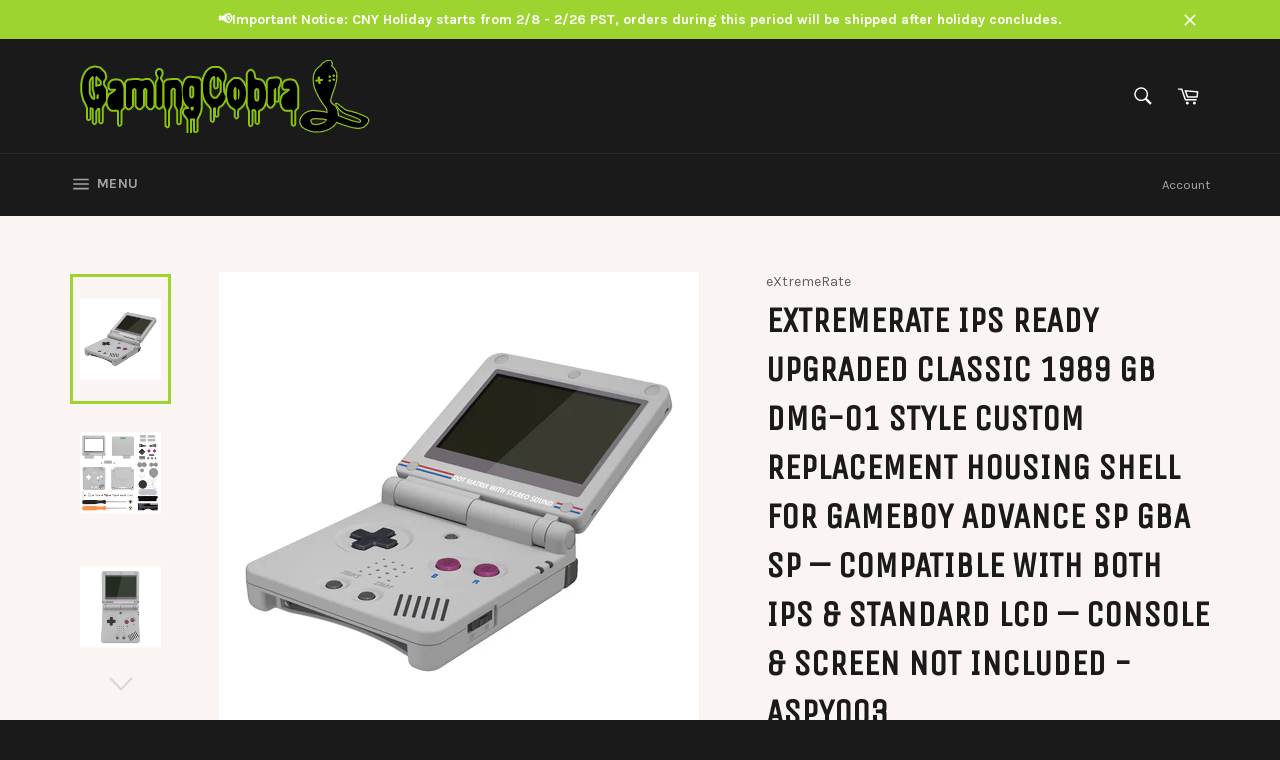

--- FILE ---
content_type: text/html; charset=utf-8
request_url: https://www.gamingcobra.com/collections/for-retro-gaming/products/extremerate-ips-ready-upgraded-classic-1989-gb-dmg-01-style-custom-replacement-housing-shell-for-gameboy-advance-sp-gba-sp-compatible-with-both-ips-standard-lcd-console-screen-not-included-aspy003
body_size: 38949
content:
<!doctype html>
<!--[if IE 9]> <html class="ie9 supports-no-js" lang="en"> <![endif]-->
<!--[if (gt IE 9)|!(IE)]><!--> <html class="supports-no-js" lang="en"> <!--<![endif]-->
<head>
  <!-- Global site tag (gtag.js) - Google Analytics -->
<script async src="https://www.googletagmanager.com/gtag/js?id=G-C7NY7QH2DZ"></script>
<script>
  window.dataLayer = window.dataLayer || [];
  function gtag(){dataLayer.push(arguments);}
  gtag('js', new Date());

  gtag('config', 'G-C7NY7QH2DZ');
</script>
  
  
  <meta name="google-site-verification" content="z7YVrE9OQrWtnspxGuxarg5rRVdE4l9hu0tsR7DGViU" />

  <meta charset="utf-8">
  <meta http-equiv="X-UA-Compatible" content="IE=edge,chrome=1">
  <meta name="viewport" content="width=device-width,initial-scale=1">
  <meta name="theme-color" content="#1a1a1a">

  
    <link rel="shortcut icon" href="//www.gamingcobra.com/cdn/shop/t/2/assets/favicon.png?v=95663187152694732131479285792" type="image/png" />
  

  <link rel="canonical" href="https://www.gamingcobra.com/products/extremerate-ips-ready-upgraded-classic-1989-gb-dmg-01-style-custom-replacement-housing-shell-for-gameboy-advance-sp-gba-sp-compatible-with-both-ips-standard-lcd-console-screen-not-included-aspy003">
  <title>
  eXtremeRate IPS Ready Upgraded Classic 1989 GB DMG-01 Style Custom Rep &ndash; GamingCobra
  </title>

  
    <meta name="description" content="eXtremeRate raised the project REVIVTRO in 2020, aimed to revive your retro gaming console with modern tech.IPS screen is now popular in restoration project for Gameboy Advance SP.But most of the replacement shells for GBA SP in the market is not ready for IPS screen installation.So eXtremeRate re-designed the mold to ">
  

  <!-- /snippets/social-meta-tags.liquid -->


  <meta property="og:type" content="product">
  <meta property="og:title" content="eXtremeRate IPS Ready Upgraded Classic 1989 GB DMG-01 Style Custom Replacement Housing Shell for Gameboy Advance SP GBA SP – Compatible with Both IPS &amp; Standard LCD – Console &amp; Screen NOT Included - ASPY003">
  
    <meta property="og:image" content="http://www.gamingcobra.com/cdn/shop/products/ASPY003-_5_grande.jpg?v=1722487097">
    <meta property="og:image:secure_url" content="https://www.gamingcobra.com/cdn/shop/products/ASPY003-_5_grande.jpg?v=1722487097">
  
    <meta property="og:image" content="http://www.gamingcobra.com/cdn/shop/products/ASPY003-_1_grande.jpg?v=1722487097">
    <meta property="og:image:secure_url" content="https://www.gamingcobra.com/cdn/shop/products/ASPY003-_1_grande.jpg?v=1722487097">
  
    <meta property="og:image" content="http://www.gamingcobra.com/cdn/shop/products/ASPY003-_3_grande.jpg?v=1722487097">
    <meta property="og:image:secure_url" content="https://www.gamingcobra.com/cdn/shop/products/ASPY003-_3_grande.jpg?v=1722487097">
  
  <meta property="og:description" content="eXtremeRate raised the project REVIVTRO in 2020, aimed to revive your retro gaming console with modern tech.IPS screen is now popular in restoration project for Gameboy Advance SP.But most of the replacement shells for GBA SP in the market is not ready for IPS screen installation.So eXtremeRate re-designed the mold to make it easy for both IPS and Standard screen installation.And with more accurate mold and made of premium ABS material, the quality of the eXtremeRate upgraded housing is one of the best in the world.So let’s take the handheld console for GBA SP from your drawer and give a new look to your old friend!Read Before Purchase:1.This product is only compatible with Gameboy Advance SP handheld game console.2. The replacement shell is also compatible with Game Boy Advance SP backlight IPS LCD display. The IPS LCD display is NOT included.3. This is a full housing shell with buttons for Game Boy Advance SP. The console, screen and other parts are not included.4. Required customers to take apart the console to replace your original shell; Required customers handy with console installation; Get the installation video guide by searching “eXtremeRate shell for GBA SP” on Youtube.Product Feature:1. Made of durable non-toxic ABS plastic. Odor free.2. Upgraded redesigned mold, completely fits flush on all sides; Sit properly on all the clips.3. Compatible with both IPS &amp;amp; standard screen.4. Personalize your handheld game console.
READ BEFORE APPLYING THE SCREEN PROTECTOR!1. The adhesive on this screen protector is very strong and is precisely cut to fit the SP frame perfectly.2. Removal of this screen protector requires the provided tri-wing screwdriver to open the top lid in order to gain access to any corner of the screen protector.3. DO NOT USE rubbing alcohol, hair dryers, or any sharp objects in an attempt to remove the protector, as this could cause serious damage to the LCD.4. As this is a plastic screen protector, it is prone to light scratches.PLEASE CONSIDER THE ABOVE BEFORE APPLYING THE SCREEN PROTECTOR.
Package Included:1* Full Housing shell1* Battery cover case1* A B L R buttons1* Volume button1* On Off button1* Dpad1* Select Start buttons1* Power button1* Dpad1* Rubber conductive pad2* Screwdriver28* Screws
Note:1. The console, screen and other parts are not included!2. It is recommended to clean with a wipe with water. If alcohol is used, clean it with a wipe dampened with less than 70% alcohol and place it in a ventilated place to dry in time. Do not spray water or alcohol directly on the product surface. Do not use any other organic solvents for cleaning.">
  <meta property="og:price:amount" content="26.99">
  <meta property="og:price:currency" content="USD">


  <meta property="og:url" content="https://www.gamingcobra.com/products/extremerate-ips-ready-upgraded-classic-1989-gb-dmg-01-style-custom-replacement-housing-shell-for-gameboy-advance-sp-gba-sp-compatible-with-both-ips-standard-lcd-console-screen-not-included-aspy003">

<meta property="og:site_name" content="GamingCobra">



  <meta name="twitter:site" content="@ExtremeRate">


  <meta name="twitter:card" content="summary">


  <meta name="twitter:title" content="eXtremeRate IPS Ready Upgraded Classic 1989 GB DMG-01 Style Custom Replacement Housing Shell for Gameboy Advance SP GBA SP – Compatible with Both IPS &amp; Standard LCD – Console &amp; Screen NOT Included - ASPY003">
  <meta name="twitter:description" content="eXtremeRate raised the project REVIVTRO in 2020, aimed to revive your retro gaming console with modern tech.IPS screen is now popular in restoration project for Gameboy Advance SP.But most of the repl">
  <meta name="twitter:image" content="https://www.gamingcobra.com/cdn/shop/products/ASPY003-_5_large.jpg?v=1722487097">
  <meta name="twitter:image:width" content="480">
  <meta name="twitter:image:height" content="480">



  <link href="//www.gamingcobra.com/cdn/shop/t/2/assets/theme.scss.css?v=34903618830312346291696471978" rel="stylesheet" type="text/css" media="all" />
  
  
  
  <link href="//fonts.googleapis.com/css?family=Karla:400,700" rel="stylesheet" type="text/css" media="all" />


  
    
    
    <link href="//fonts.googleapis.com/css?family=Unica+One:400,700" rel="stylesheet" type="text/css" media="all" />
  



  <script>window.performance && window.performance.mark && window.performance.mark('shopify.content_for_header.start');</script><meta name="google-site-verification" content="z7YVrE9OQrWtnspxGuxarg5rRVdE4l9hu0tsR7DGViU">
<meta id="shopify-digital-wallet" name="shopify-digital-wallet" content="/15339625/digital_wallets/dialog">
<link rel="alternate" hreflang="x-default" href="https://www.gamingcobra.com/products/extremerate-ips-ready-upgraded-classic-1989-gb-dmg-01-style-custom-replacement-housing-shell-for-gameboy-advance-sp-gba-sp-compatible-with-both-ips-standard-lcd-console-screen-not-included-aspy003">
<link rel="alternate" hreflang="en" href="https://www.gamingcobra.com/products/extremerate-ips-ready-upgraded-classic-1989-gb-dmg-01-style-custom-replacement-housing-shell-for-gameboy-advance-sp-gba-sp-compatible-with-both-ips-standard-lcd-console-screen-not-included-aspy003">
<link rel="alternate" hreflang="it" href="https://www.gamingcobra.com/it/products/extremerate-ips-ready-upgraded-classic-1989-gb-dmg-01-style-custom-replacement-housing-shell-for-gameboy-advance-sp-gba-sp-compatible-with-both-ips-standard-lcd-console-screen-not-included-aspy003">
<link rel="alternate" hreflang="de" href="https://www.gamingcobra.com/de/products/extremerate-ips-ready-upgraded-classic-1989-gb-dmg-01-style-custom-replacement-housing-shell-for-gameboy-advance-sp-gba-sp-compatible-with-both-ips-standard-lcd-console-screen-not-included-aspy003">
<link rel="alternate" hreflang="fr" href="https://www.gamingcobra.com/fr/products/extremerate-ips-ready-upgraded-classic-1989-gb-dmg-01-style-custom-replacement-housing-shell-for-gameboy-advance-sp-gba-sp-compatible-with-both-ips-standard-lcd-console-screen-not-included-aspy003">
<link rel="alternate" hreflang="es" href="https://www.gamingcobra.com/es/products/extremerate-ips-ready-upgraded-classic-1989-gb-dmg-01-style-custom-replacement-housing-shell-for-gameboy-advance-sp-gba-sp-compatible-with-both-ips-standard-lcd-console-screen-not-included-aspy003">
<link rel="alternate" type="application/json+oembed" href="https://www.gamingcobra.com/products/extremerate-ips-ready-upgraded-classic-1989-gb-dmg-01-style-custom-replacement-housing-shell-for-gameboy-advance-sp-gba-sp-compatible-with-both-ips-standard-lcd-console-screen-not-included-aspy003.oembed">
<script async="async" src="/checkouts/internal/preloads.js?locale=en-US"></script>
<script id="shopify-features" type="application/json">{"accessToken":"aa72b99de83ef1350d8ed7eb605b658d","betas":["rich-media-storefront-analytics"],"domain":"www.gamingcobra.com","predictiveSearch":true,"shopId":15339625,"locale":"en"}</script>
<script>var Shopify = Shopify || {};
Shopify.shop = "gamingcobra.myshopify.com";
Shopify.locale = "en";
Shopify.currency = {"active":"USD","rate":"1.0"};
Shopify.country = "US";
Shopify.theme = {"name":"Venture","id":146732681,"schema_name":null,"schema_version":null,"theme_store_id":775,"role":"main"};
Shopify.theme.handle = "null";
Shopify.theme.style = {"id":null,"handle":null};
Shopify.cdnHost = "www.gamingcobra.com/cdn";
Shopify.routes = Shopify.routes || {};
Shopify.routes.root = "/";</script>
<script type="module">!function(o){(o.Shopify=o.Shopify||{}).modules=!0}(window);</script>
<script>!function(o){function n(){var o=[];function n(){o.push(Array.prototype.slice.apply(arguments))}return n.q=o,n}var t=o.Shopify=o.Shopify||{};t.loadFeatures=n(),t.autoloadFeatures=n()}(window);</script>
<script id="shop-js-analytics" type="application/json">{"pageType":"product"}</script>
<script defer="defer" async type="module" src="//www.gamingcobra.com/cdn/shopifycloud/shop-js/modules/v2/client.init-shop-cart-sync_BT-GjEfc.en.esm.js"></script>
<script defer="defer" async type="module" src="//www.gamingcobra.com/cdn/shopifycloud/shop-js/modules/v2/chunk.common_D58fp_Oc.esm.js"></script>
<script defer="defer" async type="module" src="//www.gamingcobra.com/cdn/shopifycloud/shop-js/modules/v2/chunk.modal_xMitdFEc.esm.js"></script>
<script type="module">
  await import("//www.gamingcobra.com/cdn/shopifycloud/shop-js/modules/v2/client.init-shop-cart-sync_BT-GjEfc.en.esm.js");
await import("//www.gamingcobra.com/cdn/shopifycloud/shop-js/modules/v2/chunk.common_D58fp_Oc.esm.js");
await import("//www.gamingcobra.com/cdn/shopifycloud/shop-js/modules/v2/chunk.modal_xMitdFEc.esm.js");

  window.Shopify.SignInWithShop?.initShopCartSync?.({"fedCMEnabled":true,"windoidEnabled":true});

</script>
<script>(function() {
  var isLoaded = false;
  function asyncLoad() {
    if (isLoaded) return;
    isLoaded = true;
    var urls = ["https:\/\/rec.autocommerce.io\/recommender_javascript?shop=gamingcobra.myshopify.com","https:\/\/cdn.ryviu.com\/v\/static\/js\/app.js?n=1\u0026shop=gamingcobra.myshopify.com","https:\/\/cdn.uplinkly-static.com\/apps\/sticky-cart\/master\/sticky-cart-detect.js?shop=gamingcobra.myshopify.com","https:\/\/js.smile.io\/v1\/smile-shopify.js?shop=gamingcobra.myshopify.com","\/\/cdn.shopify.com\/proxy\/78a199844ea8305245d23f7bc623b3b2be90fd63cf1e3009ccd4a52fb20ad459\/api.goaffpro.com\/loader.js?shop=gamingcobra.myshopify.com\u0026sp-cache-control=cHVibGljLCBtYXgtYWdlPTkwMA","https:\/\/my.fpcdn.me\/embed\/shopify\/gamingcobra.myshopify.com\/embed.js?v=490693\u0026shop=gamingcobra.myshopify.com"];
    for (var i = 0; i < urls.length; i++) {
      var s = document.createElement('script');
      s.type = 'text/javascript';
      s.async = true;
      s.src = urls[i];
      var x = document.getElementsByTagName('script')[0];
      x.parentNode.insertBefore(s, x);
    }
  };
  if(window.attachEvent) {
    window.attachEvent('onload', asyncLoad);
  } else {
    window.addEventListener('load', asyncLoad, false);
  }
})();</script>
<script id="__st">var __st={"a":15339625,"offset":28800,"reqid":"46544eca-d15c-47ae-b9b8-47d3f30045f2-1769144125","pageurl":"www.gamingcobra.com\/collections\/for-retro-gaming\/products\/extremerate-ips-ready-upgraded-classic-1989-gb-dmg-01-style-custom-replacement-housing-shell-for-gameboy-advance-sp-gba-sp-compatible-with-both-ips-standard-lcd-console-screen-not-included-aspy003","u":"6b4c40086784","p":"product","rtyp":"product","rid":8040139948271};</script>
<script>window.ShopifyPaypalV4VisibilityTracking = true;</script>
<script id="captcha-bootstrap">!function(){'use strict';const t='contact',e='account',n='new_comment',o=[[t,t],['blogs',n],['comments',n],[t,'customer']],c=[[e,'customer_login'],[e,'guest_login'],[e,'recover_customer_password'],[e,'create_customer']],r=t=>t.map((([t,e])=>`form[action*='/${t}']:not([data-nocaptcha='true']) input[name='form_type'][value='${e}']`)).join(','),a=t=>()=>t?[...document.querySelectorAll(t)].map((t=>t.form)):[];function s(){const t=[...o],e=r(t);return a(e)}const i='password',u='form_key',d=['recaptcha-v3-token','g-recaptcha-response','h-captcha-response',i],f=()=>{try{return window.sessionStorage}catch{return}},m='__shopify_v',_=t=>t.elements[u];function p(t,e,n=!1){try{const o=window.sessionStorage,c=JSON.parse(o.getItem(e)),{data:r}=function(t){const{data:e,action:n}=t;return t[m]||n?{data:e,action:n}:{data:t,action:n}}(c);for(const[e,n]of Object.entries(r))t.elements[e]&&(t.elements[e].value=n);n&&o.removeItem(e)}catch(o){console.error('form repopulation failed',{error:o})}}const l='form_type',E='cptcha';function T(t){t.dataset[E]=!0}const w=window,h=w.document,L='Shopify',v='ce_forms',y='captcha';let A=!1;((t,e)=>{const n=(g='f06e6c50-85a8-45c8-87d0-21a2b65856fe',I='https://cdn.shopify.com/shopifycloud/storefront-forms-hcaptcha/ce_storefront_forms_captcha_hcaptcha.v1.5.2.iife.js',D={infoText:'Protected by hCaptcha',privacyText:'Privacy',termsText:'Terms'},(t,e,n)=>{const o=w[L][v],c=o.bindForm;if(c)return c(t,g,e,D).then(n);var r;o.q.push([[t,g,e,D],n]),r=I,A||(h.body.append(Object.assign(h.createElement('script'),{id:'captcha-provider',async:!0,src:r})),A=!0)});var g,I,D;w[L]=w[L]||{},w[L][v]=w[L][v]||{},w[L][v].q=[],w[L][y]=w[L][y]||{},w[L][y].protect=function(t,e){n(t,void 0,e),T(t)},Object.freeze(w[L][y]),function(t,e,n,w,h,L){const[v,y,A,g]=function(t,e,n){const i=e?o:[],u=t?c:[],d=[...i,...u],f=r(d),m=r(i),_=r(d.filter((([t,e])=>n.includes(e))));return[a(f),a(m),a(_),s()]}(w,h,L),I=t=>{const e=t.target;return e instanceof HTMLFormElement?e:e&&e.form},D=t=>v().includes(t);t.addEventListener('submit',(t=>{const e=I(t);if(!e)return;const n=D(e)&&!e.dataset.hcaptchaBound&&!e.dataset.recaptchaBound,o=_(e),c=g().includes(e)&&(!o||!o.value);(n||c)&&t.preventDefault(),c&&!n&&(function(t){try{if(!f())return;!function(t){const e=f();if(!e)return;const n=_(t);if(!n)return;const o=n.value;o&&e.removeItem(o)}(t);const e=Array.from(Array(32),(()=>Math.random().toString(36)[2])).join('');!function(t,e){_(t)||t.append(Object.assign(document.createElement('input'),{type:'hidden',name:u})),t.elements[u].value=e}(t,e),function(t,e){const n=f();if(!n)return;const o=[...t.querySelectorAll(`input[type='${i}']`)].map((({name:t})=>t)),c=[...d,...o],r={};for(const[a,s]of new FormData(t).entries())c.includes(a)||(r[a]=s);n.setItem(e,JSON.stringify({[m]:1,action:t.action,data:r}))}(t,e)}catch(e){console.error('failed to persist form',e)}}(e),e.submit())}));const S=(t,e)=>{t&&!t.dataset[E]&&(n(t,e.some((e=>e===t))),T(t))};for(const o of['focusin','change'])t.addEventListener(o,(t=>{const e=I(t);D(e)&&S(e,y())}));const B=e.get('form_key'),M=e.get(l),P=B&&M;t.addEventListener('DOMContentLoaded',(()=>{const t=y();if(P)for(const e of t)e.elements[l].value===M&&p(e,B);[...new Set([...A(),...v().filter((t=>'true'===t.dataset.shopifyCaptcha))])].forEach((e=>S(e,t)))}))}(h,new URLSearchParams(w.location.search),n,t,e,['guest_login'])})(!0,!0)}();</script>
<script integrity="sha256-4kQ18oKyAcykRKYeNunJcIwy7WH5gtpwJnB7kiuLZ1E=" data-source-attribution="shopify.loadfeatures" defer="defer" src="//www.gamingcobra.com/cdn/shopifycloud/storefront/assets/storefront/load_feature-a0a9edcb.js" crossorigin="anonymous"></script>
<script data-source-attribution="shopify.dynamic_checkout.dynamic.init">var Shopify=Shopify||{};Shopify.PaymentButton=Shopify.PaymentButton||{isStorefrontPortableWallets:!0,init:function(){window.Shopify.PaymentButton.init=function(){};var t=document.createElement("script");t.src="https://www.gamingcobra.com/cdn/shopifycloud/portable-wallets/latest/portable-wallets.en.js",t.type="module",document.head.appendChild(t)}};
</script>
<script data-source-attribution="shopify.dynamic_checkout.buyer_consent">
  function portableWalletsHideBuyerConsent(e){var t=document.getElementById("shopify-buyer-consent"),n=document.getElementById("shopify-subscription-policy-button");t&&n&&(t.classList.add("hidden"),t.setAttribute("aria-hidden","true"),n.removeEventListener("click",e))}function portableWalletsShowBuyerConsent(e){var t=document.getElementById("shopify-buyer-consent"),n=document.getElementById("shopify-subscription-policy-button");t&&n&&(t.classList.remove("hidden"),t.removeAttribute("aria-hidden"),n.addEventListener("click",e))}window.Shopify?.PaymentButton&&(window.Shopify.PaymentButton.hideBuyerConsent=portableWalletsHideBuyerConsent,window.Shopify.PaymentButton.showBuyerConsent=portableWalletsShowBuyerConsent);
</script>
<script data-source-attribution="shopify.dynamic_checkout.cart.bootstrap">document.addEventListener("DOMContentLoaded",(function(){function t(){return document.querySelector("shopify-accelerated-checkout-cart, shopify-accelerated-checkout")}if(t())Shopify.PaymentButton.init();else{new MutationObserver((function(e,n){t()&&(Shopify.PaymentButton.init(),n.disconnect())})).observe(document.body,{childList:!0,subtree:!0})}}));
</script>

<script>window.performance && window.performance.mark && window.performance.mark('shopify.content_for_header.end');</script>

  
  
  <script>(function(w,d,s,l,i){w[l]=w[l]||[];w[l].push({'gtm.start':
new Date().getTime(),event:'gtm.js'});var f=d.getElementsByTagName(s)[0],
j=d.createElement(s),dl=l!='dataLayer'?'&l='+l:'';j.async=true;j.src=
'https://www.googletagmanager.com/gtm.js?id='+i+dl;f.parentNode.insertBefore(j,f);
})(window,document,'script','dataLayer','GTM-M279PLB');</script>
<script type="text/javascript">var ryviu_user_settings = {"form":{"showTitle":true,"titleForm":"Rate Us","titleName":"Your Name","colorInput":"#464646","colorTitle":"#696969","noticeName":"Your name is required field","titleEmail":"Your Email","autoPublish":true,"colorNotice":"#dd2c00","colorSubmit":"#ffffff","noticeEmail":"Your email is required and valid email","titleSubmit":"Submit Your Review","titleSubject":"Review Title","titleSuccess":"Thank you! Your review is submited.","colorStarForm":"#ececec","noticeSubject":"Title is required field","showtitleForm":true,"titleMessenger":"Review Content","noticeMessenger":"Your review is required field","placeholderName":"John Smith","starActivecolor":"#fdbc00","backgroundSubmit":"#00aeef","placeholderEmail":"example@yourdomain.com","placeholderSubject":"Look great","placeholderMessenger":"Write something","loadAfterContentLoaded":true},"questions":{"by_text":"Author","of_text":"of","on_text":"on","des_form":"Ask a question to the community here","name_form":"Your Name","email_form":"Your E-Mail Adresse","input_text":"Have a question? Search for answers","title_form":"No answer found?","answer_form":"Your answers","answer_text":"Answer question","newest_text":"Latest New","notice_form":"Complete before submitting","submit_form":"Send a question","helpful_text":"Most helpful","showing_text":"Show","question_form":"Your question","titleCustomer":"","community_text":"Ask the community here","questions_text":"questions","title_answer_form":"Answer question","ask_community_text":"Ask the community","submit_answer_form":"Send a reply","write_question_text":"Ask a question","question_answer_form":"Question","placeholder_answer_form":"Answer is a required field!","placeholder_question_form":"Question is a required field!"},"mail_settings":{"notiToAdmin":false,"replyTemplate":"default","notiToCustomer":false,"autoSendRequest":false,"email_from_name":"gamingcobra","enableOrderHook":false,"newReviewNotice":false,"questionTemplate":"default","requestReviewTemplate":"default"},"review_widget":{"star":1,"style":"style2","title":true,"ofText":"of","tstar1":"Terrible","tstar2":"Poor","tstar3":"Average","tstar4":"Very Good","tstar5":"Excellent","nostars":false,"nowrite":false,"hideFlag":false,"hidedate":false,"noavatar":false,"noreview":true,"order_by":"late","showText":"Show:","showspam":true,"noReviews":"No reviews","outofText":"out of","random_to":20,"ryplyText":"Comment","starStyle":"style1","starcolor":"#e6e6e6","starsText":"stars","colorTitle":"#6c8187","colorWrite":"#ffffff","customDate":"dd\/MM\/yy","dateSelect":"dateDefaut","helpulText":"Is this helpful?","latestText":"Latest","nolastname":false,"oldestText":"Oldest","paddingTop":"0","reviewText":"review","sortbyText":"Sort by:","starHeight":13,"titleWrite":"Write a review","borderColor":"#ffffff","borderStyle":"solid","borderWidth":"0","colorAvatar":"#f8f8f8","firstReview":"Write a first review now","paddingLeft":"0","random_from":0,"reviewsText":"reviews","showingText":"Showing","disableReply":false,"paddingRight":"0","payment_type":"Monthly","textVerified":"Verified Purchase","colorVerified":"#05d92d","disableHelpul":false,"disableWidget":false,"paddingBottom":"0","titleCustomer":"Customer Reviews","filter_reviews":"all","backgroundRyviu":"transparent","backgroundWrite":"#ffb102","disablePurchase":false,"starActiveStyle":"style1","starActivecolor":"#fdbc00","show_title_customer":false,"filter_reviews_local":"US"},"design_settings":{"date":"timeago","sort":"late","showing":30,"timeAgo":true,"colection":true,"no_number":false,"no_review":true,"defautDate":"timeago","defaultDate":"timeago","client_theme":"masonry","verify_reply":true,"verify_review":true,"reviews_per_page":"10"},"import_settings":{"nameAuto":true,"translate":true,"formatName":"random","inCountries":[],"only_images":false,"remove_text":"","number_export":20,"disable_less_reviews":3,"disable_empty_reviews":true}};</script>
	  
<!-- RYVIU APP :: Settings global -->	
    <script>
        var ryviu_global_settings = {"form":{"showTitle":true,"titleForm":"Rate Us","titleName":"Your Name","colorInput":"#464646","colorTitle":"#696969","noticeName":"Your name is required field","titleEmail":"Your Email","autoPublish":true,"colorNotice":"#dd2c00","colorSubmit":"#ffffff","noticeEmail":"Your email is required and valid email","titleSubmit":"Submit Your Review","titleSubject":"Review Title","titleSuccess":"Thank you! Your review is submited.","colorStarForm":"#ececec","noticeSubject":"Title is required field","showtitleForm":true,"titleMessenger":"Review Content","noticeMessenger":"Your review is required field","placeholderName":"John Smith","starActivecolor":"#fdbc00","backgroundSubmit":"#00aeef","placeholderEmail":"example@yourdomain.com","placeholderSubject":"Look great","placeholderMessenger":"Write something","loadAfterContentLoaded":true},"questions":{"by_text":"Author","of_text":"of","on_text":"on","des_form":"Ask a question to the community here","name_form":"Your Name","email_form":"Your E-Mail Adresse","input_text":"Have a question? Search for answers","title_form":"No answer found?","answer_form":"Your answers","answer_text":"Answer question","newest_text":"Latest New","notice_form":"Complete before submitting","submit_form":"Send a question","helpful_text":"Most helpful","showing_text":"Show","question_form":"Your question","titleCustomer":"","community_text":"Ask the community here","questions_text":"questions","title_answer_form":"Answer question","ask_community_text":"Ask the community","submit_answer_form":"Send a reply","write_question_text":"Ask a question","question_answer_form":"Question","placeholder_answer_form":"Answer is a required field!","placeholder_question_form":"Question is a required field!"},"mail_settings":{"notiToAdmin":false,"replyTemplate":"default","notiToCustomer":false,"autoSendRequest":false,"email_from_name":"gamingcobra","enableOrderHook":false,"newReviewNotice":false,"questionTemplate":"default","requestReviewTemplate":"default"},"review_widget":{"star":1,"style":"style2","title":true,"ofText":"of","tstar1":"Terrible","tstar2":"Poor","tstar3":"Average","tstar4":"Very Good","tstar5":"Excellent","nostars":false,"nowrite":false,"hideFlag":false,"hidedate":false,"noavatar":false,"noreview":true,"order_by":"late","showText":"Show:","showspam":true,"noReviews":"No reviews","outofText":"out of","random_to":20,"ryplyText":"Comment","starStyle":"style1","starcolor":"#e6e6e6","starsText":"stars","colorTitle":"#6c8187","colorWrite":"#ffffff","customDate":"dd\/MM\/yy","dateSelect":"dateDefaut","helpulText":"Is this helpful?","latestText":"Latest","nolastname":false,"oldestText":"Oldest","paddingTop":"0","reviewText":"review","sortbyText":"Sort by:","starHeight":13,"titleWrite":"Write a review","borderColor":"#ffffff","borderStyle":"solid","borderWidth":"0","colorAvatar":"#f8f8f8","firstReview":"Write a first review now","paddingLeft":"0","random_from":0,"reviewsText":"reviews","showingText":"Showing","disableReply":false,"paddingRight":"0","payment_type":"Monthly","textVerified":"Verified Purchase","colorVerified":"#05d92d","disableHelpul":false,"disableWidget":false,"paddingBottom":"0","titleCustomer":"Customer Reviews","filter_reviews":"all","backgroundRyviu":"transparent","backgroundWrite":"#ffb102","disablePurchase":false,"starActiveStyle":"style1","starActivecolor":"#fdbc00","show_title_customer":false,"filter_reviews_local":"US"},"design_settings":{"date":"timeago","sort":"late","showing":30,"timeAgo":true,"colection":true,"no_number":false,"no_review":true,"defautDate":"timeago","defaultDate":"timeago","client_theme":"masonry","verify_reply":true,"verify_review":true,"reviews_per_page":"10"},"import_settings":{"nameAuto":true,"translate":true,"formatName":"random","inCountries":[],"only_images":false,"remove_text":"","number_export":20,"disable_less_reviews":3,"disable_empty_reviews":true}};
    </script>
<!-- RYVIU APP -->
  <script src="https://www.dwin1.com/19038.js" type="text/javascript" defer="defer"></script>
<meta name="google-site-verification" content="wKkp7DYYUqrFkBfjN63EI34gBh_j3UsizZ962Y4luuY" />
<!-- BEGIN app block: shopify://apps/buddha-mega-menu-navigation/blocks/megamenu/dbb4ce56-bf86-4830-9b3d-16efbef51c6f -->
<script>
        var productImageAndPrice = [],
            collectionImages = [],
            articleImages = [],
            mmLivIcons = false,
            mmFlipClock = false,
            mmFixesUseJquery = false,
            mmNumMMI = 7,
            mmSchemaTranslation = {},
            mmMenuStrings =  {"menuStrings":{"default":{"For PS5/PS4":"For PS5/PS4","For PS Portal Remote Player":"For PS Portal Remote Player","Silicone Case":"Silicone Case","Thumb Grip Caps":"Thumb Grip Caps","Controller Grips":"Controller Grips","For PS5 Edge":"For PS5 Edge","Clicky Kit":"Clicky Kit","BEYOND Back Paddles Kit":"BEYOND Back Paddles Kit","LED Kit":"LED Kit","Back Paddles Repair Kit":"Back Paddles Repair Kit","Shells":"Shells","Buttons":"Buttons","Universal LED Light Up Data Cord":"Universal LED Light Up Data Cord","For PS5 Remap Kit & Clicky Kit & LED Kit":"For PS5 Remap Kit & Clicky Kit & LED Kit","SPARK Back Paddles Kit for PS5 BDM-030/040/050":"SPARK Back Paddles Kit for PS5 BDM-030/040/050","SPARK Back Paddles Kit for PS5 BDM-010/020":"SPARK Back Paddles Kit for PS5 BDM-010/020","RISE & RISE4 Plus MAX Back Paddles Kit for PS5 BDM-030/040/050":"RISE & RISE4 Plus MAX Back Paddles Kit for PS5 BDM-030/040/050","RISE Plus MAX Back Paddles Kit":"RISE Plus MAX Back Paddles Kit","RISE4 Plus MAX Back Paddles Kit":"RISE4 Plus MAX Back Paddles Kit","RMB Version RISE Plus MAX Back Paddles Kit":"RMB Version RISE Plus MAX Back Paddles Kit","RMB Version RISE4 Plus MAX Back Paddles Kit":"RMB Version RISE4 Plus MAX Back Paddles Kit","RISE & RISE4 Plus MAX Back Paddles Kit for PS5 BDM-010/020":"RISE & RISE4 Plus MAX Back Paddles Kit for PS5 BDM-010/020","Rise V3 & Rise4 V3 Remap Kit For PS5 BDM-030/040/050":"Rise V3 & Rise4 V3 Remap Kit For PS5 BDM-030/040/050","Rise V3 Remap Kit":"Rise V3 Remap Kit","Rise4 V3 Remap Kit":"Rise4 V3 Remap Kit","RMB Version Rise V3 Remap kit ":"RMB Version Rise V3 Remap kit ","RMB Version Rise4 V3 Remap Kit":"RMB Version Rise4 V3 Remap Kit","Rise & Rise4 Remap Kit For PS5 BDM-030/040/050":"Rise & Rise4 Remap Kit For PS5 BDM-030/040/050","Rise & Rise4 Remap Kit For PS5 BDM-010/020":"Rise & Rise4 Remap Kit For PS5 BDM-010/020","Redesigned Back Buttons":"Redesigned Back Buttons","Clicky Kit For PS5 BDM-040/050/060":"Clicky Kit For PS5 BDM-040/050/060","Clicky Kit For PS5 BDM-030":"Clicky Kit For PS5 BDM-030","Clicky Kit For PS5 BDM-010/020":"Clicky Kit For PS5 BDM-010/020","LED Kit ":"LED Kit ","Drift Fix Repair Kit":"Drift Fix Repair Kit","eXhall Calibrable Hall Effect Thumbstick Kit":"eXhall Calibrable Hall Effect Thumbstick Kit","For PS5 Controller Shells":"For PS5 Controller Shells","Luna Redesigned Full Set Shell Kits":"Luna Redesigned Full Set Shell Kits","Luna Redesigned Face Plate Shells":"Luna Redesigned Face Plate Shells","Full Set Shell Kits For PS5 BDM-030/040 /050":"Full Set Shell Kits For PS5 BDM-030/040 /050","Full Set Shell Kits For PS5 BDM-010/020 ":"Full Set Shell Kits For PS5 BDM-010/020 ","Face Plate Shells":"Face Plate Shells","Face Trim":"Face Trim","Back Plate Shells":"Back Plate Shells","Touchpad Cover":"Touchpad Cover","For PS5 Buttons":"For PS5 Buttons","Full Set Button Kits For PS5 Controller BDM-030/040/050":"Full Set Button Kits For PS5 Controller BDM-030/040/050","Full Set Button Kits For PS5 Controller BDM-010/020":"Full Set Button Kits For PS5 Controller BDM-010/020","Action & Dpad Buttons":"Action & Dpad Buttons","Thumbsticks":"Thumbsticks"," Shoulder Buttons Extension Kit":" Shoulder Buttons Extension Kit"," Accent Rings":" Accent Rings","Redesigned Octagonal Gated Sticks Accent Rings":"Redesigned Octagonal Gated Sticks Accent Rings","For PS5 Protectors":"For PS5 Protectors","For PS5 Console":"For PS5 Console","For PS5 Console RGB LED Kit":"For PS5 Console RGB LED Kit","For PS5 Slim Console eXcover Replacement Case":"For PS5 Slim Console eXcover Replacement Case","For PS5 Console Dust Cover":"For PS5 Console Dust Cover","For PS5 Slim Console Dust Cover":"For PS5 Slim Console Dust Cover","For PS5 Pro Console Disc & Digital Dust Cover":"For PS5 Pro Console Disc & Digital Dust Cover","For PS5 Disc & Digital Console Dust Filter":"For PS5 Disc & Digital Console Dust Filter","For PS5 Slim Console Disc & Digital Dust Filter":"For PS5 Slim Console Disc & Digital Dust Filter","For PS5 Pro Console Dust Filter":"For PS5 Pro Console Dust Filter","For PS5 & PS5 Edge Others":"For PS5 & PS5 Edge Others","Vertical Stand":"Vertical Stand","Controller Stand & Wall Mount":"Controller Stand & Wall Mount"," Touchpad Lightbar Skin Decal":" Touchpad Lightbar Skin Decal","Repair Parts & Disassembly":"Repair Parts & Disassembly","For PS4 Remap Kit & Clicky Kit & LED Kit":"For PS4 Remap Kit & Clicky Kit & LED Kit","Remap Kit":"Remap Kit","DECADE Tournament Controller (DTC) Upgrade Kit":"DECADE Tournament Controller (DTC) Upgrade Kit","For PS4 Shells":"For PS4 Shells"," Ghost Redesigned Front Shells":" Ghost Redesigned Front Shells","Full Set Shell Kits":"Full Set Shell Kits","For PS4 Buttons":"For PS4 Buttons","Full Set Button Kits":"Full Set Button Kits","Shoulder Buttons Extension Kit":"Shoulder Buttons Extension Kit","For PS4 Protectors ":"For PS4 Protectors "," Silicone Case":" Silicone Case","For PS4 Others":"For PS4 Others","Precision Rings":"Precision Rings","FOR XBOX":"FOR XBOX","For Xbox Series X / S Remap Kit & Clicky Kit & LED Kit":"For Xbox Series X / S Remap Kit & Clicky Kit & LED Kit","Flexor Clicky Trigger Stop Kit":"Flexor Clicky Trigger Stop Kit","Flexor Trigger Stop Kit":"Flexor Trigger Stop Kit","For Xbox Series X / S Shells":"For Xbox Series X / S Shells","ASR Version Full Set Shell Buttons with Ergonomic Trigger Stop":"ASR Version Full Set Shell Buttons with Ergonomic Trigger Stop","ASR Version Full Set Shell Buttons with Redesigned Grip":"ASR Version Full Set Shell Buttons with Redesigned Grip","Face Plate Shell with Side Rails Handles":"Face Plate Shell with Side Rails Handles"," Face Plate Shells":" Face Plate Shells","Side Rails Handles":"Side Rails Handles","For Xbox Series X / S Buttons":"For Xbox Series X / S Buttons","Full Set button Kits with Symbols":"Full Set button Kits with Symbols","Full Set button Kits without Symbols":"Full Set button Kits without Symbols","Thumbsticks & Face Buttons":"Thumbsticks & Face Buttons","Accent Rings":"Accent Rings","For Xbox Series X / S  Protectors":"For Xbox Series X / S  Protectors","Controller Grip":"Controller Grip","For Xbox Series X Console Dust Cover":"For Xbox Series X Console Dust Cover","For XBox Series S Console Dust Cover":"For XBox Series S Console Dust Cover","For Xbox Series X / S Others":"For Xbox Series X / S Others","Repair Kit":"Repair Kit","For Xbox One  X / S Remap Kit & Clicky Kit & LED Kit":"For Xbox One  X / S Remap Kit & Clicky Kit & LED Kit"," FlashShot Trigger Stop Kit":" FlashShot Trigger Stop Kit","For Xbox One X / S  Shells":"For Xbox One X / S  Shells","Back Plate Shell with Side Rails Handles":"Back Plate Shell with Side Rails Handles","For Xbox One X / S Buttons":"For Xbox One X / S Buttons"," Thumbsticks":" Thumbsticks","Thumb Grip Caps ":"Thumb Grip Caps ","For Xbox One X / S  Protectors":"For Xbox One X / S  Protectors","Dust Cover":"Dust Cover","For Xbox One Elite Series 2 Clicky Kit":"For Xbox One Elite Series 2 Clicky Kit","For Xbox One Elite Series 2 Shells":"For Xbox One Elite Series 2 Shells","Bottom Shell Case":"Bottom Shell Case","For Xbox One Elite Shells":"For Xbox One Elite Shells","For Xbox One Elite Series 2 Protectors":"For Xbox One Elite Series 2 Protectors","For Xbox One Elite Buttons ":"For Xbox One Elite Buttons ","For Xbox One Elite Series 2 Full Set Button kits":"For Xbox One Elite Series 2 Full Set Button kits","For Xbox One Elite Full Set Button kits":"For Xbox One Elite Full Set Button kits","Metal Thumbsticks & Back Paddles & Dpad Buttons":"Metal Thumbsticks & Back Paddles & Dpad Buttons","For Xbox One Elite Others":"For Xbox One Elite Others","For Xbox One Shells":"For Xbox One Shells"," Full Plate Shells":" Full Plate Shells","For Xbox One Buttons":"For Xbox One Buttons","For Xbox One Others":"For Xbox One Others","For Xbox One Parts & Disassembly":"For Xbox One Parts & Disassembly","FOR NINTENDO":"FOR NINTENDO","For NS2 Replacement Shells":"For NS2 Replacement Shells","Full Set Shell Kits-Deluxe Version ":"Full Set Shell Kits-Deluxe Version ","Full Set Shell Kits-Essence Version ":"Full Set Shell Kits-Essence Version ","JoyCon 2 Shell Kits-Deluxe Version":"JoyCon 2 Shell Kits-Deluxe Version","JoyCon 2 Shell Kits-Essence Version ":"JoyCon 2 Shell Kits-Essence Version ","JoyCon 2 (Dpad Version) Shell Kits-Deluxe Version":"JoyCon 2 (Dpad Version) Shell Kits-Deluxe Version","JoyCon 2 (Dpad Version) Shell Kits-Essence Version ":"JoyCon 2 (Dpad Version) Shell Kits-Essence Version ","Back Plate":"Back Plate","Decorative Strips":"Decorative Strips","For NS2 Buttons":"For NS2 Buttons","For NS2 Protectors":"For NS2 Protectors","Protective Case":"Protective Case","Portable Pouch Carrying Case":"Portable Pouch Carrying Case","Controller Grip Stickers":"Controller Grip Stickers","Skin Decal":"Skin Decal","Nylon Dust Cover":"Nylon Dust Cover","Acrylic Dust Cover":"Acrylic Dust Cover","For NS2 Pro Protective Case":"For NS2 Pro Protective Case","For NS Switch LED Kit & AiryDocky DIY Kit":"For NS Switch LED Kit & AiryDocky DIY Kit","DFS LED Kit":"DFS LED Kit","Firefly LED Tuning Kit":"Firefly LED Tuning Kit","For Switch Dock AiryDocky DIY Kit":"For Switch Dock AiryDocky DIY Kit","For NS Switch Replcement Shells":"For NS Switch Replcement Shells","Dpad Version Full Set Shell Kits":"Dpad Version Full Set Shell Kits","Housing Shell":"Housing Shell","Back Plate with Kickstand":"Back Plate with Kickstand","Replacement Kickstand":"Replacement Kickstand","For NS Switch Dock Housing Shell":"For NS Switch Dock Housing Shell","For Joycon Shells with Full Set Buttons":"For Joycon Shells with Full Set Buttons","For Joycon D-Pad Version Shells with Full Set Buttons":"For Joycon D-Pad Version Shells with Full Set Buttons","For Joycon Strap Replacement Shell":"For Joycon Strap Replacement Shell","For NS Switch & Switch OLED Buttons":"For NS Switch & Switch OLED Buttons","Dpad Version Full Set Button Kits":"Dpad Version Full Set Button Kits","Two-Tone Jelly Face Buttons":"Two-Tone Jelly Face Buttons","Universal Thumbstick Grip Caps":"Universal Thumbstick Grip Caps","Universal Button Caps":"Universal Button Caps","For NS Switch Protective Case":"For NS Switch Protective Case","Hard Protective Case":"Hard Protective Case","Soft Protective Case":"Soft Protective Case","For NS Others":"For NS Others","Tempered Glass Screen Protector":"Tempered Glass Screen Protector","For NS Switch Dock Protective Case":"For NS Switch Dock Protective Case","For NS Switch Dock Anti-Scratch Sticker":"For NS Switch Dock Anti-Scratch Sticker","For NS OLED Replcement Shells":"For NS OLED Replcement Shells","Metal Kickstand":"Metal Kickstand","For NS OLED Protective Case":"For NS OLED Protective Case","For NS OLED Others":"For NS OLED Others","For NSO Dock Protective Case":"For NSO Dock Protective Case","Controller Wall Mount":"Controller Wall Mount","For NS Pro Remap Kit & Clicky Kit & LED Kit":"For NS Pro Remap Kit & Clicky Kit & LED Kit","For NS Pro Replcement Shells":"For NS Pro Replcement Shells","Octagonal Gated Sticks Design Full Set Shells":"Octagonal Gated Sticks Design Full Set Shells","Face & Back Plate Shells":"Face & Back Plate Shells","For NS Pro Buttons":"For NS Pro Buttons","Interchangeable ABXY Buttons":"Interchangeable ABXY Buttons","For NS Pro Protective Case":"For NS Pro Protective Case","For NS Pro Others":"For NS Pro Others","For NS Lite Replcement Shells":"For NS Lite Replcement Shells","For NS Lite Buttons":"For NS Lite Buttons","Thumbstick Grip Caps":"Thumbstick Grip Caps","Button Caps":"Button Caps","For NS Lite Protective Case":"For NS Lite Protective Case","For NS Lite Others":"For NS Lite Others","For Game & Watch Protective Case":"For Game & Watch Protective Case","For RETRO GAMING":"For RETRO GAMING","For Game Boy Advance":"For Game Boy Advance","For Game Boy Advance SP":"For Game Boy Advance SP","For Game Boy Color":"For Game Boy Color","For GBA & GBA SP Parts & Disassembly":"For GBA & GBA SP Parts & Disassembly","For Game & Watch":"For Game & Watch","For NGC":"For NGC","For NDS Lite":"For NDS Lite","For NDS Parts & Disassembly":"For NDS Parts & Disassembly","For Steam Deck":"For Steam Deck","For Steam Deck LCD":"For Steam Deck LCD","Full Set Shells with Buttons":"Full Set Shells with Buttons","Back Buttons Bottom Shell":"Back Buttons Bottom Shell","Back Button Enhancement Set":"Back Button Enhancement Set","Back Buttons & Shoulder Buttons Trigger Enhancement Set":"Back Buttons & Shoulder Buttons Trigger Enhancement Set","For Steam Deck OLED":"For Steam Deck OLED","For Steam Deck Others":"For Steam Deck Others","FOR ROG ALLY":"FOR ROG ALLY","For ROG Ally Buttons":"For ROG Ally Buttons","For ROG Ally Protectors":"For ROG Ally Protectors","Wholesale":"Wholesale"}},"additional":{"default":{"Add to cart":"Add to cart","Sold out":"Sold out","JUST ADDED TO YOUR CART":"JUST ADDED TO YOUR CART","OUT OF STOCK":"OUT OF STOCK","View Cart":"View Cart"}}} ,
            mmShopLocale = "en",
            mmShopLocaleCollectionsRoute = "/collections",
            mmSchemaDesignJSON = [{"action":"menu-select","value":"main-menu"},{"action":"design","setting":"link_color","value":"#222222"},{"action":"design","setting":"link_hover_color","value":"#8ac20e"},{"action":"design","setting":"background_hover_color","value":"#222222"},{"action":"design","setting":"font_size","value":"14px"},{"action":"design","setting":"text_color","value":"#222222"},{"action":"design","setting":"background_color","value":"#8ac20e"},{"action":"design","setting":"button_background_hover_color","value":"#0d8781"},{"action":"design","setting":"button_background_color","value":"#0da19a"},{"action":"design","setting":"button_text_hover_color","value":"#ffffff"},{"action":"design","setting":"button_text_color","value":"#ffffff"},{"action":"design","setting":"vertical_text_color","value":"#ffffff"},{"action":"design","setting":"vertical_link_color","value":"#ffffff"},{"action":"design","setting":"vertical_link_hover_color","value":"#0da19a"},{"action":"design","setting":"vertical_font_size","value":"13px"}],
            mmDomChangeSkipUl = "",
            buddhaMegaMenuShop = "gamingcobra.myshopify.com",
            mmWireframeCompression = "0",
            mmExtensionAssetUrl = "https://cdn.shopify.com/extensions/019abe06-4a3f-7763-88da-170e1b54169b/mega-menu-151/assets/";var bestSellersHTML = '';var newestProductsHTML = '';/* get link lists api */
        var linkLists={"main-menu" : {"title":"Main menu", "items":["/collections/for-ps4-ps5","/collections/for-xbox","/collections/for-nintendo-switch","/collections/for-retro-gaming","/collections/for-steam-deck-lcd-full-set-button-kits","/collections/for-rog-ally-thumb-grip-caps","https://wholesale.extremerate.com/",]},"footer" : {"title":"Support", "items":["/pages/payment-method","/pages/safe-shopping-guarantee","/pages/shipping-policy","/pages/return-policy","/policies/terms-of-service",]},"shop" : {"title":"Shop", "items":["/collections/for-ps5","/collections/ps5-edge","/collections/for-ps4","/collections/for-steam-deck-lcd-full-set-button-kits","/collections/for-nintendo-switch","/collections/for-retro-gaming","/collections/for-xbox","/collections/for-rog-ally-thumb-grip-caps",]},"company" : {"title":"Company", "items":["/pages/about-us","/pages/contact-us","/pages/affiliate-program","/pages/intellectual-property-rights","/pages/privacy-policy",]},"customer-account-main-menu" : {"title":"Customer account main menu", "items":["/","https://shopify.com/15339625/account/orders?locale=en&amp;region_country=US",]},};/*ENDPARSE*/

        

        /* set product prices *//* get the collection images *//* get the article images *//* customer fixes */
        var mmThemeFixesAfter = function(){ if (tempMenuObject.u.querySelector(".site-nav--active.buddha-menu-item") == null) { mmForEach(tempMenuObject.u, ".buddha-menu-item", function(el){ el.classList.add("site-nav--active"); }); } mmAddStyle(" .horizontal-mega-menu { white-space: normal; } ", "themeScript"); }; 
        

        var mmWireframe = {"html" : "<li role=\"none\" class=\"buddha-menu-item\" itemId=\"zIoc3\"  ><a data-href=\"/collections/for-ps4-ps5\" href=\"/collections/for-ps4-ps5\" aria-label=\"For PS5/PS4\" data-no-instant=\"\" onclick=\"mmGoToPage(this, event); return false;\" role=\"menuitem\"  ><span class=\"mm-title\">For PS5/PS4</span><i class=\"mm-arrow mm-angle-down\" aria-hidden=\"true\"></i><span class=\"toggle-menu-btn\" style=\"display:none;\" title=\"Toggle menu\" onclick=\"return toggleSubmenu(this)\"><span class=\"mm-arrow-icon\"><span class=\"bar-one\"></span><span class=\"bar-two\"></span></span></span></a><ul class=\"mm-submenu tree  small \" role=\"menu\"><li data-href=\"/collections/for-ps-portal-remote-player\" href=\"/collections/for-ps-portal-remote-player\" aria-label=\"For PS Portal Remote Player\" data-no-instant=\"\" onclick=\"mmGoToPage(this, event); return false;\" role=\"menuitem\"  ><a data-href=\"/collections/for-ps-portal-remote-player\" href=\"/collections/for-ps-portal-remote-player\" aria-label=\"For PS Portal Remote Player\" data-no-instant=\"\" onclick=\"mmGoToPage(this, event); return false;\" role=\"menuitem\"  ><span class=\"mm-title\">For PS Portal Remote Player</span><i class=\"mm-arrow mm-angle-down\" aria-hidden=\"true\"></i><span class=\"toggle-menu-btn\" style=\"display:none;\" title=\"Toggle menu\" onclick=\"return toggleSubmenu(this)\"><span class=\"mm-arrow-icon\"><span class=\"bar-one\"></span><span class=\"bar-two\"></span></span></span></a><ul class=\"mm-submenu tree  small mm-last-level\" role=\"menu\"><li data-href=\"/collections/for-ps-portal-remote-player-silicone-protective-case\" href=\"/collections/for-ps-portal-remote-player-silicone-protective-case\" aria-label=\"Silicone Case\" data-no-instant=\"\" onclick=\"mmGoToPage(this, event); return false;\" role=\"menuitem\"  ><a data-href=\"/collections/for-ps-portal-remote-player-silicone-protective-case\" href=\"/collections/for-ps-portal-remote-player-silicone-protective-case\" aria-label=\"Silicone Case\" data-no-instant=\"\" onclick=\"mmGoToPage(this, event); return false;\" role=\"menuitem\"  ><span class=\"mm-title\">Silicone Case</span></a></li><li data-href=\"/collections/for-ps-portal-remote-player-thumb-grip-caps\" href=\"/collections/for-ps-portal-remote-player-thumb-grip-caps\" aria-label=\"Thumb Grip Caps\" data-no-instant=\"\" onclick=\"mmGoToPage(this, event); return false;\" role=\"menuitem\"  ><a data-href=\"/collections/for-ps-portal-remote-player-thumb-grip-caps\" href=\"/collections/for-ps-portal-remote-player-thumb-grip-caps\" aria-label=\"Thumb Grip Caps\" data-no-instant=\"\" onclick=\"mmGoToPage(this, event); return false;\" role=\"menuitem\"  ><span class=\"mm-title\">Thumb Grip Caps</span></a></li><li data-href=\"/collections/for-ps-portal-remote-player-grips\" href=\"/collections/for-ps-portal-remote-player-grips\" aria-label=\"Controller Grips\" data-no-instant=\"\" onclick=\"mmGoToPage(this, event); return false;\" role=\"menuitem\"  ><a data-href=\"/collections/for-ps-portal-remote-player-grips\" href=\"/collections/for-ps-portal-remote-player-grips\" aria-label=\"Controller Grips\" data-no-instant=\"\" onclick=\"mmGoToPage(this, event); return false;\" role=\"menuitem\"  ><span class=\"mm-title\">Controller Grips</span></a></li></ul></li><li data-href=\"/collections/ps5-edge\" href=\"/collections/ps5-edge\" aria-label=\"For PS5 Edge\" data-no-instant=\"\" onclick=\"mmGoToPage(this, event); return false;\" role=\"menuitem\"  ><a data-href=\"/collections/ps5-edge\" href=\"/collections/ps5-edge\" aria-label=\"For PS5 Edge\" data-no-instant=\"\" onclick=\"mmGoToPage(this, event); return false;\" role=\"menuitem\"  ><span class=\"mm-title\">For PS5 Edge</span><i class=\"mm-arrow mm-angle-down\" aria-hidden=\"true\"></i><span class=\"toggle-menu-btn\" style=\"display:none;\" title=\"Toggle menu\" onclick=\"return toggleSubmenu(this)\"><span class=\"mm-arrow-icon\"><span class=\"bar-one\"></span><span class=\"bar-two\"></span></span></span></a><ul class=\"mm-submenu tree  small mm-last-level\" role=\"menu\"><li data-href=\"/collections/for-ps5-edge-controller-clicky-kit\" href=\"/collections/for-ps5-edge-controller-clicky-kit\" aria-label=\"Clicky Kit\" data-no-instant=\"\" onclick=\"mmGoToPage(this, event); return false;\" role=\"menuitem\"  ><a data-href=\"/collections/for-ps5-edge-controller-clicky-kit\" href=\"/collections/for-ps5-edge-controller-clicky-kit\" aria-label=\"Clicky Kit\" data-no-instant=\"\" onclick=\"mmGoToPage(this, event); return false;\" role=\"menuitem\"  ><span class=\"mm-title\">Clicky Kit</span></a></li><li data-href=\"/collections/for-ps5-edge-controller-beyond-back-paddles-kit\" href=\"/collections/for-ps5-edge-controller-beyond-back-paddles-kit\" aria-label=\"BEYOND Back Paddles Kit\" data-no-instant=\"\" onclick=\"mmGoToPage(this, event); return false;\" role=\"menuitem\"  ><a data-href=\"/collections/for-ps5-edge-controller-beyond-back-paddles-kit\" href=\"/collections/for-ps5-edge-controller-beyond-back-paddles-kit\" aria-label=\"BEYOND Back Paddles Kit\" data-no-instant=\"\" onclick=\"mmGoToPage(this, event); return false;\" role=\"menuitem\"  ><span class=\"mm-title\">BEYOND Back Paddles Kit</span></a></li><li data-href=\"/collections/for-ps5-edge-controller-d-f-led-kit\" href=\"/collections/for-ps5-edge-controller-d-f-led-kit\" aria-label=\"LED Kit\" data-no-instant=\"\" onclick=\"mmGoToPage(this, event); return false;\" role=\"menuitem\"  ><a data-href=\"/collections/for-ps5-edge-controller-d-f-led-kit\" href=\"/collections/for-ps5-edge-controller-d-f-led-kit\" aria-label=\"LED Kit\" data-no-instant=\"\" onclick=\"mmGoToPage(this, event); return false;\" role=\"menuitem\"  ><span class=\"mm-title\">LED Kit</span></a></li><li data-href=\"/collections/for-ps5-edge-controller-back-paddles-repair-kit\" href=\"/collections/for-ps5-edge-controller-back-paddles-repair-kit\" aria-label=\"Back Paddles Repair Kit\" data-no-instant=\"\" onclick=\"mmGoToPage(this, event); return false;\" role=\"menuitem\"  ><a data-href=\"/collections/for-ps5-edge-controller-back-paddles-repair-kit\" href=\"/collections/for-ps5-edge-controller-back-paddles-repair-kit\" aria-label=\"Back Paddles Repair Kit\" data-no-instant=\"\" onclick=\"mmGoToPage(this, event); return false;\" role=\"menuitem\"  ><span class=\"mm-title\">Back Paddles Repair Kit</span></a></li><li data-href=\"/collections/for-ps5-edge-shells\" href=\"/collections/for-ps5-edge-shells\" aria-label=\"Shells\" data-no-instant=\"\" onclick=\"mmGoToPage(this, event); return false;\" role=\"menuitem\"  ><a data-href=\"/collections/for-ps5-edge-shells\" href=\"/collections/for-ps5-edge-shells\" aria-label=\"Shells\" data-no-instant=\"\" onclick=\"mmGoToPage(this, event); return false;\" role=\"menuitem\"  ><span class=\"mm-title\">Shells</span></a></li><li data-href=\"/collections/ps5-edge-buttons\" href=\"/collections/ps5-edge-buttons\" aria-label=\"Buttons\" data-no-instant=\"\" onclick=\"mmGoToPage(this, event); return false;\" role=\"menuitem\"  ><a data-href=\"/collections/ps5-edge-buttons\" href=\"/collections/ps5-edge-buttons\" aria-label=\"Buttons\" data-no-instant=\"\" onclick=\"mmGoToPage(this, event); return false;\" role=\"menuitem\"  ><span class=\"mm-title\">Buttons</span></a></li><li data-href=\"/collections/ps5-edge-protectors\" href=\"/collections/ps5-edge-protectors\" aria-label=\"Silicone Case\" data-no-instant=\"\" onclick=\"mmGoToPage(this, event); return false;\" role=\"menuitem\"  ><a data-href=\"/collections/ps5-edge-protectors\" href=\"/collections/ps5-edge-protectors\" aria-label=\"Silicone Case\" data-no-instant=\"\" onclick=\"mmGoToPage(this, event); return false;\" role=\"menuitem\"  ><span class=\"mm-title\">Silicone Case</span></a></li><li data-href=\"/collections/ps5-edge-controller-grips\" href=\"/collections/ps5-edge-controller-grips\" aria-label=\"Controller Grips\" data-no-instant=\"\" onclick=\"mmGoToPage(this, event); return false;\" role=\"menuitem\"  ><a data-href=\"/collections/ps5-edge-controller-grips\" href=\"/collections/ps5-edge-controller-grips\" aria-label=\"Controller Grips\" data-no-instant=\"\" onclick=\"mmGoToPage(this, event); return false;\" role=\"menuitem\"  ><span class=\"mm-title\">Controller Grips</span></a></li><li data-href=\"/collections/universal-led-light-up-data-cord\" href=\"/collections/universal-led-light-up-data-cord\" aria-label=\"Universal LED Light Up Data Cord\" data-no-instant=\"\" onclick=\"mmGoToPage(this, event); return false;\" role=\"menuitem\"  ><a data-href=\"/collections/universal-led-light-up-data-cord\" href=\"/collections/universal-led-light-up-data-cord\" aria-label=\"Universal LED Light Up Data Cord\" data-no-instant=\"\" onclick=\"mmGoToPage(this, event); return false;\" role=\"menuitem\"  ><span class=\"mm-title\">Universal LED Light Up Data Cord</span></a></li></ul></li><li data-href=\"/collections/ps5-remap-led-kits\" href=\"/collections/ps5-remap-led-kits\" aria-label=\"For PS5 Remap Kit & Clicky Kit & LED Kit\" data-no-instant=\"\" onclick=\"mmGoToPage(this, event); return false;\" role=\"menuitem\"  ><a data-href=\"/collections/ps5-remap-led-kits\" href=\"/collections/ps5-remap-led-kits\" aria-label=\"For PS5 Remap Kit & Clicky Kit & LED Kit\" data-no-instant=\"\" onclick=\"mmGoToPage(this, event); return false;\" role=\"menuitem\"  ><span class=\"mm-title\">For PS5 Remap Kit & Clicky Kit & LED Kit</span><i class=\"mm-arrow mm-angle-down\" aria-hidden=\"true\"></i><span class=\"toggle-menu-btn\" style=\"display:none;\" title=\"Toggle menu\" onclick=\"return toggleSubmenu(this)\"><span class=\"mm-arrow-icon\"><span class=\"bar-one\"></span><span class=\"bar-two\"></span></span></span></a><ul class=\"mm-submenu tree  small \" role=\"menu\"><li data-href=\"/collections/spark-back-paddles-kit-for-ps5-controller-bdm-030-040-050\" href=\"/collections/spark-back-paddles-kit-for-ps5-controller-bdm-030-040-050\" aria-label=\"SPARK Back Paddles Kit for PS5 BDM-030/040/050\" data-no-instant=\"\" onclick=\"mmGoToPage(this, event); return false;\" role=\"menuitem\"  ><a data-href=\"/collections/spark-back-paddles-kit-for-ps5-controller-bdm-030-040-050\" href=\"/collections/spark-back-paddles-kit-for-ps5-controller-bdm-030-040-050\" aria-label=\"SPARK Back Paddles Kit for PS5 BDM-030/040/050\" data-no-instant=\"\" onclick=\"mmGoToPage(this, event); return false;\" role=\"menuitem\"  ><span class=\"mm-title\">SPARK Back Paddles Kit for PS5 BDM-030/040/050</span></a></li><li data-href=\"/collections/spark-back-paddles-kit-for-ps5-controller-bdm-010-020\" href=\"/collections/spark-back-paddles-kit-for-ps5-controller-bdm-010-020\" aria-label=\"SPARK Back Paddles Kit for PS5 BDM-010/020\" data-no-instant=\"\" onclick=\"mmGoToPage(this, event); return false;\" role=\"menuitem\"  ><a data-href=\"/collections/spark-back-paddles-kit-for-ps5-controller-bdm-010-020\" href=\"/collections/spark-back-paddles-kit-for-ps5-controller-bdm-010-020\" aria-label=\"SPARK Back Paddles Kit for PS5 BDM-010/020\" data-no-instant=\"\" onclick=\"mmGoToPage(this, event); return false;\" role=\"menuitem\"  ><span class=\"mm-title\">SPARK Back Paddles Kit for PS5 BDM-010/020</span></a></li><li data-href=\"/collections/rise-rise4-plus-max-back-paddles-kit-for-ps5-bdm-030-040-050\" href=\"/collections/rise-rise4-plus-max-back-paddles-kit-for-ps5-bdm-030-040-050\" aria-label=\"RISE & RISE4 Plus MAX Back Paddles Kit for PS5 BDM-030/040/050\" data-no-instant=\"\" onclick=\"mmGoToPage(this, event); return false;\" role=\"menuitem\"  ><a data-href=\"/collections/rise-rise4-plus-max-back-paddles-kit-for-ps5-bdm-030-040-050\" href=\"/collections/rise-rise4-plus-max-back-paddles-kit-for-ps5-bdm-030-040-050\" aria-label=\"RISE & RISE4 Plus MAX Back Paddles Kit for PS5 BDM-030/040/050\" data-no-instant=\"\" onclick=\"mmGoToPage(this, event); return false;\" role=\"menuitem\"  ><span class=\"mm-title\">RISE & RISE4 Plus MAX Back Paddles Kit for PS5 BDM-030/040/050</span><i class=\"mm-arrow mm-angle-down\" aria-hidden=\"true\"></i><span class=\"toggle-menu-btn\" style=\"display:none;\" title=\"Toggle menu\" onclick=\"return toggleSubmenu(this)\"><span class=\"mm-arrow-icon\"><span class=\"bar-one\"></span><span class=\"bar-two\"></span></span></span></a><ul class=\"mm-submenu tree  small mm-last-level\" role=\"menu\"><li data-href=\"/collections/rise-plus-max-back-paddles-kit-for-ps5-controller-bdm-030-040-050\" href=\"/collections/rise-plus-max-back-paddles-kit-for-ps5-controller-bdm-030-040-050\" aria-label=\"RISE Plus MAX Back Paddles Kit\" data-no-instant=\"\" onclick=\"mmGoToPage(this, event); return false;\" role=\"menuitem\"  ><a data-href=\"/collections/rise-plus-max-back-paddles-kit-for-ps5-controller-bdm-030-040-050\" href=\"/collections/rise-plus-max-back-paddles-kit-for-ps5-controller-bdm-030-040-050\" aria-label=\"RISE Plus MAX Back Paddles Kit\" data-no-instant=\"\" onclick=\"mmGoToPage(this, event); return false;\" role=\"menuitem\"  ><span class=\"mm-title\">RISE Plus MAX Back Paddles Kit</span></a></li><li data-href=\"/collections/rise4-plus-max-back-paddles-kit-for-ps5-controller-bdm-030-040-050\" href=\"/collections/rise4-plus-max-back-paddles-kit-for-ps5-controller-bdm-030-040-050\" aria-label=\"RISE4 Plus MAX Back Paddles Kit\" data-no-instant=\"\" onclick=\"mmGoToPage(this, event); return false;\" role=\"menuitem\"  ><a data-href=\"/collections/rise4-plus-max-back-paddles-kit-for-ps5-controller-bdm-030-040-050\" href=\"/collections/rise4-plus-max-back-paddles-kit-for-ps5-controller-bdm-030-040-050\" aria-label=\"RISE4 Plus MAX Back Paddles Kit\" data-no-instant=\"\" onclick=\"mmGoToPage(this, event); return false;\" role=\"menuitem\"  ><span class=\"mm-title\">RISE4 Plus MAX Back Paddles Kit</span></a></li><li data-href=\"/collections/rise-real-metal-buttons-rmb-version-plus-max-back-paddles-kit-for-ps5-controller-bdm-030-040-050\" href=\"/collections/rise-real-metal-buttons-rmb-version-plus-max-back-paddles-kit-for-ps5-controller-bdm-030-040-050\" aria-label=\"RMB Version RISE Plus MAX Back Paddles Kit\" data-no-instant=\"\" onclick=\"mmGoToPage(this, event); return false;\" role=\"menuitem\"  ><a data-href=\"/collections/rise-real-metal-buttons-rmb-version-plus-max-back-paddles-kit-for-ps5-controller-bdm-030-040-050\" href=\"/collections/rise-real-metal-buttons-rmb-version-plus-max-back-paddles-kit-for-ps5-controller-bdm-030-040-050\" aria-label=\"RMB Version RISE Plus MAX Back Paddles Kit\" data-no-instant=\"\" onclick=\"mmGoToPage(this, event); return false;\" role=\"menuitem\"  ><span class=\"mm-title\">RMB Version RISE Plus MAX Back Paddles Kit</span></a></li><li data-href=\"/collections/rise4-real-metal-buttons-rmb-version-plus-max-back-paddles-kit-for-ps5-controller-bdm-030-040-050\" href=\"/collections/rise4-real-metal-buttons-rmb-version-plus-max-back-paddles-kit-for-ps5-controller-bdm-030-040-050\" aria-label=\"RMB Version RISE4 Plus MAX Back Paddles Kit\" data-no-instant=\"\" onclick=\"mmGoToPage(this, event); return false;\" role=\"menuitem\"  ><a data-href=\"/collections/rise4-real-metal-buttons-rmb-version-plus-max-back-paddles-kit-for-ps5-controller-bdm-030-040-050\" href=\"/collections/rise4-real-metal-buttons-rmb-version-plus-max-back-paddles-kit-for-ps5-controller-bdm-030-040-050\" aria-label=\"RMB Version RISE4 Plus MAX Back Paddles Kit\" data-no-instant=\"\" onclick=\"mmGoToPage(this, event); return false;\" role=\"menuitem\"  ><span class=\"mm-title\">RMB Version RISE4 Plus MAX Back Paddles Kit</span></a></li></ul></li><li data-href=\"/collections/rise-rise4-plus-max-back-paddles-kit-for-ps5-bdm-010-020\" href=\"/collections/rise-rise4-plus-max-back-paddles-kit-for-ps5-bdm-010-020\" aria-label=\"RISE & RISE4 Plus MAX Back Paddles Kit for PS5 BDM-010/020\" data-no-instant=\"\" onclick=\"mmGoToPage(this, event); return false;\" role=\"menuitem\"  ><a data-href=\"/collections/rise-rise4-plus-max-back-paddles-kit-for-ps5-bdm-010-020\" href=\"/collections/rise-rise4-plus-max-back-paddles-kit-for-ps5-bdm-010-020\" aria-label=\"RISE & RISE4 Plus MAX Back Paddles Kit for PS5 BDM-010/020\" data-no-instant=\"\" onclick=\"mmGoToPage(this, event); return false;\" role=\"menuitem\"  ><span class=\"mm-title\">RISE & RISE4 Plus MAX Back Paddles Kit for PS5 BDM-010/020</span><i class=\"mm-arrow mm-angle-down\" aria-hidden=\"true\"></i><span class=\"toggle-menu-btn\" style=\"display:none;\" title=\"Toggle menu\" onclick=\"return toggleSubmenu(this)\"><span class=\"mm-arrow-icon\"><span class=\"bar-one\"></span><span class=\"bar-two\"></span></span></span></a><ul class=\"mm-submenu tree  small mm-last-level\" role=\"menu\"><li data-href=\"/collections/rise-plus-max-back-paddles-kit-for-ps5-controller-bdm-010-020\" href=\"/collections/rise-plus-max-back-paddles-kit-for-ps5-controller-bdm-010-020\" aria-label=\"RISE Plus MAX Back Paddles Kit\" data-no-instant=\"\" onclick=\"mmGoToPage(this, event); return false;\" role=\"menuitem\"  ><a data-href=\"/collections/rise-plus-max-back-paddles-kit-for-ps5-controller-bdm-010-020\" href=\"/collections/rise-plus-max-back-paddles-kit-for-ps5-controller-bdm-010-020\" aria-label=\"RISE Plus MAX Back Paddles Kit\" data-no-instant=\"\" onclick=\"mmGoToPage(this, event); return false;\" role=\"menuitem\"  ><span class=\"mm-title\">RISE Plus MAX Back Paddles Kit</span></a></li><li data-href=\"/collections/rise4-plus-max-back-paddles-kit-for-ps5-controller-bdm-010-020\" href=\"/collections/rise4-plus-max-back-paddles-kit-for-ps5-controller-bdm-010-020\" aria-label=\"RISE4 Plus MAX Back Paddles Kit\" data-no-instant=\"\" onclick=\"mmGoToPage(this, event); return false;\" role=\"menuitem\"  ><a data-href=\"/collections/rise4-plus-max-back-paddles-kit-for-ps5-controller-bdm-010-020\" href=\"/collections/rise4-plus-max-back-paddles-kit-for-ps5-controller-bdm-010-020\" aria-label=\"RISE4 Plus MAX Back Paddles Kit\" data-no-instant=\"\" onclick=\"mmGoToPage(this, event); return false;\" role=\"menuitem\"  ><span class=\"mm-title\">RISE4 Plus MAX Back Paddles Kit</span></a></li><li data-href=\"/collections/rise-real-metal-buttons-rmb-version-plus-max-back-paddles-kit-for-ps5-controller-bdm-010-020\" href=\"/collections/rise-real-metal-buttons-rmb-version-plus-max-back-paddles-kit-for-ps5-controller-bdm-010-020\" aria-label=\"RMB Version RISE Plus MAX Back Paddles Kit\" data-no-instant=\"\" onclick=\"mmGoToPage(this, event); return false;\" role=\"menuitem\"  ><a data-href=\"/collections/rise-real-metal-buttons-rmb-version-plus-max-back-paddles-kit-for-ps5-controller-bdm-010-020\" href=\"/collections/rise-real-metal-buttons-rmb-version-plus-max-back-paddles-kit-for-ps5-controller-bdm-010-020\" aria-label=\"RMB Version RISE Plus MAX Back Paddles Kit\" data-no-instant=\"\" onclick=\"mmGoToPage(this, event); return false;\" role=\"menuitem\"  ><span class=\"mm-title\">RMB Version RISE Plus MAX Back Paddles Kit</span></a></li><li data-href=\"/collections/rise4-real-metal-buttons-rmb-version-plus-max-back-paddles-kit-for-ps5-controller-bdm-010-020\" href=\"/collections/rise4-real-metal-buttons-rmb-version-plus-max-back-paddles-kit-for-ps5-controller-bdm-010-020\" aria-label=\"RMB Version RISE4 Plus MAX Back Paddles Kit\" data-no-instant=\"\" onclick=\"mmGoToPage(this, event); return false;\" role=\"menuitem\"  ><a data-href=\"/collections/rise4-real-metal-buttons-rmb-version-plus-max-back-paddles-kit-for-ps5-controller-bdm-010-020\" href=\"/collections/rise4-real-metal-buttons-rmb-version-plus-max-back-paddles-kit-for-ps5-controller-bdm-010-020\" aria-label=\"RMB Version RISE4 Plus MAX Back Paddles Kit\" data-no-instant=\"\" onclick=\"mmGoToPage(this, event); return false;\" role=\"menuitem\"  ><span class=\"mm-title\">RMB Version RISE4 Plus MAX Back Paddles Kit</span></a></li></ul></li><li data-href=\"/collections/for-ps5-bdm-030-040-050-rise-v3-rise4-v3-remap-kit\" href=\"/collections/for-ps5-bdm-030-040-050-rise-v3-rise4-v3-remap-kit\" aria-label=\"Rise V3 & Rise4 V3 Remap Kit For PS5 BDM-030/040/050\" data-no-instant=\"\" onclick=\"mmGoToPage(this, event); return false;\" role=\"menuitem\"  ><a data-href=\"/collections/for-ps5-bdm-030-040-050-rise-v3-rise4-v3-remap-kit\" href=\"/collections/for-ps5-bdm-030-040-050-rise-v3-rise4-v3-remap-kit\" aria-label=\"Rise V3 & Rise4 V3 Remap Kit For PS5 BDM-030/040/050\" data-no-instant=\"\" onclick=\"mmGoToPage(this, event); return false;\" role=\"menuitem\"  ><span class=\"mm-title\">Rise V3 & Rise4 V3 Remap Kit For PS5 BDM-030/040/050</span><i class=\"mm-arrow mm-angle-down\" aria-hidden=\"true\"></i><span class=\"toggle-menu-btn\" style=\"display:none;\" title=\"Toggle menu\" onclick=\"return toggleSubmenu(this)\"><span class=\"mm-arrow-icon\"><span class=\"bar-one\"></span><span class=\"bar-two\"></span></span></span></a><ul class=\"mm-submenu tree  small mm-last-level\" role=\"menu\"><li data-href=\"/collections/rise-v3-remap-kit-for-ps5-bdm-030-040-050\" href=\"/collections/rise-v3-remap-kit-for-ps5-bdm-030-040-050\" aria-label=\"Rise V3 Remap Kit\" data-no-instant=\"\" onclick=\"mmGoToPage(this, event); return false;\" role=\"menuitem\"  ><a data-href=\"/collections/rise-v3-remap-kit-for-ps5-bdm-030-040-050\" href=\"/collections/rise-v3-remap-kit-for-ps5-bdm-030-040-050\" aria-label=\"Rise V3 Remap Kit\" data-no-instant=\"\" onclick=\"mmGoToPage(this, event); return false;\" role=\"menuitem\"  ><span class=\"mm-title\">Rise V3 Remap Kit</span></a></li><li data-href=\"/collections/rise4-v3-remap-kit-for-ps5-bdm-030-040-050\" href=\"/collections/rise4-v3-remap-kit-for-ps5-bdm-030-040-050\" aria-label=\"Rise4 V3 Remap Kit\" data-no-instant=\"\" onclick=\"mmGoToPage(this, event); return false;\" role=\"menuitem\"  ><a data-href=\"/collections/rise4-v3-remap-kit-for-ps5-bdm-030-040-050\" href=\"/collections/rise4-v3-remap-kit-for-ps5-bdm-030-040-050\" aria-label=\"Rise4 V3 Remap Kit\" data-no-instant=\"\" onclick=\"mmGoToPage(this, event); return false;\" role=\"menuitem\"  ><span class=\"mm-title\">Rise4 V3 Remap Kit</span></a></li><li data-href=\"/collections/real-metal-buttons-rise-v3-remap-kit-for-ps5-bdm-030-040-050\" href=\"/collections/real-metal-buttons-rise-v3-remap-kit-for-ps5-bdm-030-040-050\" aria-label=\"RMB Version Rise V3 Remap kit \" data-no-instant=\"\" onclick=\"mmGoToPage(this, event); return false;\" role=\"menuitem\"  ><a data-href=\"/collections/real-metal-buttons-rise-v3-remap-kit-for-ps5-bdm-030-040-050\" href=\"/collections/real-metal-buttons-rise-v3-remap-kit-for-ps5-bdm-030-040-050\" aria-label=\"RMB Version Rise V3 Remap kit \" data-no-instant=\"\" onclick=\"mmGoToPage(this, event); return false;\" role=\"menuitem\"  ><span class=\"mm-title\">RMB Version Rise V3 Remap kit</span></a></li><li data-href=\"/collections/real-metal-buttons-rise4-v3-remap-kit-for-ps5-bdm-030-040-050\" href=\"/collections/real-metal-buttons-rise4-v3-remap-kit-for-ps5-bdm-030-040-050\" aria-label=\"RMB Version Rise4 V3 Remap Kit\" data-no-instant=\"\" onclick=\"mmGoToPage(this, event); return false;\" role=\"menuitem\"  ><a data-href=\"/collections/real-metal-buttons-rise4-v3-remap-kit-for-ps5-bdm-030-040-050\" href=\"/collections/real-metal-buttons-rise4-v3-remap-kit-for-ps5-bdm-030-040-050\" aria-label=\"RMB Version Rise4 V3 Remap Kit\" data-no-instant=\"\" onclick=\"mmGoToPage(this, event); return false;\" role=\"menuitem\"  ><span class=\"mm-title\">RMB Version Rise4 V3 Remap Kit</span></a></li></ul></li><li data-href=\"/collections/rise4-remap-kit-for-ps5-controller-bdm-030\" href=\"/collections/rise4-remap-kit-for-ps5-controller-bdm-030\" aria-label=\"Rise & Rise4 Remap Kit For PS5 BDM-030/040/050\" data-no-instant=\"\" onclick=\"mmGoToPage(this, event); return false;\" role=\"menuitem\"  ><a data-href=\"/collections/rise4-remap-kit-for-ps5-controller-bdm-030\" href=\"/collections/rise4-remap-kit-for-ps5-controller-bdm-030\" aria-label=\"Rise & Rise4 Remap Kit For PS5 BDM-030/040/050\" data-no-instant=\"\" onclick=\"mmGoToPage(this, event); return false;\" role=\"menuitem\"  ><span class=\"mm-title\">Rise & Rise4 Remap Kit For PS5 BDM-030/040/050</span></a></li><li data-href=\"/collections/remap-kit-for-ps5-bdm-010-bdm-020\" href=\"/collections/remap-kit-for-ps5-bdm-010-bdm-020\" aria-label=\"Rise & Rise4 Remap Kit For PS5 BDM-010/020\" data-no-instant=\"\" onclick=\"mmGoToPage(this, event); return false;\" role=\"menuitem\"  ><a data-href=\"/collections/remap-kit-for-ps5-bdm-010-bdm-020\" href=\"/collections/remap-kit-for-ps5-bdm-010-bdm-020\" aria-label=\"Rise & Rise4 Remap Kit For PS5 BDM-010/020\" data-no-instant=\"\" onclick=\"mmGoToPage(this, event); return false;\" role=\"menuitem\"  ><span class=\"mm-title\">Rise & Rise4 Remap Kit For PS5 BDM-010/020</span></a></li><li data-href=\"/collections/ps5-remap-led\" href=\"/collections/ps5-remap-led\" aria-label=\"Redesigned Back Buttons\" data-no-instant=\"\" onclick=\"mmGoToPage(this, event); return false;\" role=\"menuitem\"  ><a data-href=\"/collections/ps5-remap-led\" href=\"/collections/ps5-remap-led\" aria-label=\"Redesigned Back Buttons\" data-no-instant=\"\" onclick=\"mmGoToPage(this, event); return false;\" role=\"menuitem\"  ><span class=\"mm-title\">Redesigned Back Buttons</span></a></li><li data-href=\"/collections/clicky-kit-for-ps5-bdm-050\" href=\"/collections/clicky-kit-for-ps5-bdm-050\" aria-label=\"Clicky Kit For PS5 BDM-040/050/060\" data-no-instant=\"\" onclick=\"mmGoToPage(this, event); return false;\" role=\"menuitem\"  ><a data-href=\"/collections/clicky-kit-for-ps5-bdm-050\" href=\"/collections/clicky-kit-for-ps5-bdm-050\" aria-label=\"Clicky Kit For PS5 BDM-040/050/060\" data-no-instant=\"\" onclick=\"mmGoToPage(this, event); return false;\" role=\"menuitem\"  ><span class=\"mm-title\">Clicky Kit For PS5 BDM-040/050/060</span></a></li><li data-href=\"/collections/clicky-kit-for-ps5-bdm-030\" href=\"/collections/clicky-kit-for-ps5-bdm-030\" aria-label=\"Clicky Kit For PS5 BDM-030\" data-no-instant=\"\" onclick=\"mmGoToPage(this, event); return false;\" role=\"menuitem\"  ><a data-href=\"/collections/clicky-kit-for-ps5-bdm-030\" href=\"/collections/clicky-kit-for-ps5-bdm-030\" aria-label=\"Clicky Kit For PS5 BDM-030\" data-no-instant=\"\" onclick=\"mmGoToPage(this, event); return false;\" role=\"menuitem\"  ><span class=\"mm-title\">Clicky Kit For PS5 BDM-030</span></a></li><li data-href=\"/collections/clicky-kit-for-ps5-bdm-010-bdm-020\" href=\"/collections/clicky-kit-for-ps5-bdm-010-bdm-020\" aria-label=\"Clicky Kit For PS5 BDM-010/020\" data-no-instant=\"\" onclick=\"mmGoToPage(this, event); return false;\" role=\"menuitem\"  ><a data-href=\"/collections/clicky-kit-for-ps5-bdm-010-bdm-020\" href=\"/collections/clicky-kit-for-ps5-bdm-010-bdm-020\" aria-label=\"Clicky Kit For PS5 BDM-010/020\" data-no-instant=\"\" onclick=\"mmGoToPage(this, event); return false;\" role=\"menuitem\"  ><span class=\"mm-title\">Clicky Kit For PS5 BDM-010/020</span></a></li><li data-href=\"/collections/ps5-led-kit\" href=\"/collections/ps5-led-kit\" aria-label=\"LED Kit \" data-no-instant=\"\" onclick=\"mmGoToPage(this, event); return false;\" role=\"menuitem\"  ><a data-href=\"/collections/ps5-led-kit\" href=\"/collections/ps5-led-kit\" aria-label=\"LED Kit \" data-no-instant=\"\" onclick=\"mmGoToPage(this, event); return false;\" role=\"menuitem\"  ><span class=\"mm-title\">LED Kit</span></a></li><li data-href=\"/collections/drift-fix-repair-kit\" href=\"/collections/drift-fix-repair-kit\" aria-label=\"Drift Fix Repair Kit\" data-no-instant=\"\" onclick=\"mmGoToPage(this, event); return false;\" role=\"menuitem\"  ><a data-href=\"/collections/drift-fix-repair-kit\" href=\"/collections/drift-fix-repair-kit\" aria-label=\"Drift Fix Repair Kit\" data-no-instant=\"\" onclick=\"mmGoToPage(this, event); return false;\" role=\"menuitem\"  ><span class=\"mm-title\">Drift Fix Repair Kit</span></a></li><li data-href=\"/collections/exhall-digital-calibrable-hall-effect-thumbstick-kit\" href=\"/collections/exhall-digital-calibrable-hall-effect-thumbstick-kit\" aria-label=\"eXhall Calibrable Hall Effect Thumbstick Kit\" data-no-instant=\"\" onclick=\"mmGoToPage(this, event); return false;\" role=\"menuitem\"  ><a data-href=\"/collections/exhall-digital-calibrable-hall-effect-thumbstick-kit\" href=\"/collections/exhall-digital-calibrable-hall-effect-thumbstick-kit\" aria-label=\"eXhall Calibrable Hall Effect Thumbstick Kit\" data-no-instant=\"\" onclick=\"mmGoToPage(this, event); return false;\" role=\"menuitem\"  ><span class=\"mm-title\">eXhall Calibrable Hall Effect Thumbstick Kit</span></a></li></ul></li><li data-href=\"/collections/ps5-controller-shell\" href=\"/collections/ps5-controller-shell\" aria-label=\"For PS5 Controller Shells\" data-no-instant=\"\" onclick=\"mmGoToPage(this, event); return false;\" role=\"menuitem\"  ><a data-href=\"/collections/ps5-controller-shell\" href=\"/collections/ps5-controller-shell\" aria-label=\"For PS5 Controller Shells\" data-no-instant=\"\" onclick=\"mmGoToPage(this, event); return false;\" role=\"menuitem\"  ><span class=\"mm-title\">For PS5 Controller Shells</span><i class=\"mm-arrow mm-angle-down\" aria-hidden=\"true\"></i><span class=\"toggle-menu-btn\" style=\"display:none;\" title=\"Toggle menu\" onclick=\"return toggleSubmenu(this)\"><span class=\"mm-arrow-icon\"><span class=\"bar-one\"></span><span class=\"bar-two\"></span></span></span></a><ul class=\"mm-submenu tree  small mm-last-level\" role=\"menu\"><li data-href=\"/collections/for-ps5-bdm-030-040-050-luna-redesigned-full-set-shell-kits\" href=\"/collections/for-ps5-bdm-030-040-050-luna-redesigned-full-set-shell-kits\" aria-label=\"Luna Redesigned Full Set Shell Kits\" data-no-instant=\"\" onclick=\"mmGoToPage(this, event); return false;\" role=\"menuitem\"  ><a data-href=\"/collections/for-ps5-bdm-030-040-050-luna-redesigned-full-set-shell-kits\" href=\"/collections/for-ps5-bdm-030-040-050-luna-redesigned-full-set-shell-kits\" aria-label=\"Luna Redesigned Full Set Shell Kits\" data-no-instant=\"\" onclick=\"mmGoToPage(this, event); return false;\" role=\"menuitem\"  ><span class=\"mm-title\">Luna Redesigned Full Set Shell Kits</span></a></li><li data-href=\"/collections/luna-redesigned-front-shell-for-ps5-controller\" href=\"/collections/luna-redesigned-front-shell-for-ps5-controller\" aria-label=\"Luna Redesigned Face Plate Shells\" data-no-instant=\"\" onclick=\"mmGoToPage(this, event); return false;\" role=\"menuitem\"  ><a data-href=\"/collections/luna-redesigned-front-shell-for-ps5-controller\" href=\"/collections/luna-redesigned-front-shell-for-ps5-controller\" aria-label=\"Luna Redesigned Face Plate Shells\" data-no-instant=\"\" onclick=\"mmGoToPage(this, event); return false;\" role=\"menuitem\"  ><span class=\"mm-title\">Luna Redesigned Face Plate Shells</span></a></li><li data-href=\"/collections/full-set-shell-kits-for-ps5-bdm-030-040\" href=\"/collections/full-set-shell-kits-for-ps5-bdm-030-040\" aria-label=\"Full Set Shell Kits For PS5 BDM-030/040 /050\" data-no-instant=\"\" onclick=\"mmGoToPage(this, event); return false;\" role=\"menuitem\"  ><a data-href=\"/collections/full-set-shell-kits-for-ps5-bdm-030-040\" href=\"/collections/full-set-shell-kits-for-ps5-bdm-030-040\" aria-label=\"Full Set Shell Kits For PS5 BDM-030/040 /050\" data-no-instant=\"\" onclick=\"mmGoToPage(this, event); return false;\" role=\"menuitem\"  ><span class=\"mm-title\">Full Set Shell Kits For PS5 BDM-030/040 /050</span></a></li><li data-href=\"/collections/full-set-shell-kits-for-ps5-bdm-010-020\" href=\"/collections/full-set-shell-kits-for-ps5-bdm-010-020\" aria-label=\"Full Set Shell Kits For PS5 BDM-010/020 \" data-no-instant=\"\" onclick=\"mmGoToPage(this, event); return false;\" role=\"menuitem\"  ><a data-href=\"/collections/full-set-shell-kits-for-ps5-bdm-010-020\" href=\"/collections/full-set-shell-kits-for-ps5-bdm-010-020\" aria-label=\"Full Set Shell Kits For PS5 BDM-010/020 \" data-no-instant=\"\" onclick=\"mmGoToPage(this, event); return false;\" role=\"menuitem\"  ><span class=\"mm-title\">Full Set Shell Kits For PS5 BDM-010/020</span></a></li><li data-href=\"/collections/ps5-face-plate-shells\" href=\"/collections/ps5-face-plate-shells\" aria-label=\"Face Plate Shells\" data-no-instant=\"\" onclick=\"mmGoToPage(this, event); return false;\" role=\"menuitem\"  ><a data-href=\"/collections/ps5-face-plate-shells\" href=\"/collections/ps5-face-plate-shells\" aria-label=\"Face Plate Shells\" data-no-instant=\"\" onclick=\"mmGoToPage(this, event); return false;\" role=\"menuitem\"  ><span class=\"mm-title\">Face Plate Shells</span></a></li><li data-href=\"/collections/ps5-face-trim\" href=\"/collections/ps5-face-trim\" aria-label=\"Face Trim\" data-no-instant=\"\" onclick=\"mmGoToPage(this, event); return false;\" role=\"menuitem\"  ><a data-href=\"/collections/ps5-face-trim\" href=\"/collections/ps5-face-trim\" aria-label=\"Face Trim\" data-no-instant=\"\" onclick=\"mmGoToPage(this, event); return false;\" role=\"menuitem\"  ><span class=\"mm-title\">Face Trim</span></a></li><li data-href=\"/collections/ps5-back-plate-shells\" href=\"/collections/ps5-back-plate-shells\" aria-label=\"Back Plate Shells\" data-no-instant=\"\" onclick=\"mmGoToPage(this, event); return false;\" role=\"menuitem\"  ><a data-href=\"/collections/ps5-back-plate-shells\" href=\"/collections/ps5-back-plate-shells\" aria-label=\"Back Plate Shells\" data-no-instant=\"\" onclick=\"mmGoToPage(this, event); return false;\" role=\"menuitem\"  ><span class=\"mm-title\">Back Plate Shells</span></a></li><li data-href=\"/collections/ps5-touchpad-cover\" href=\"/collections/ps5-touchpad-cover\" aria-label=\"Touchpad Cover\" data-no-instant=\"\" onclick=\"mmGoToPage(this, event); return false;\" role=\"menuitem\"  ><a data-href=\"/collections/ps5-touchpad-cover\" href=\"/collections/ps5-touchpad-cover\" aria-label=\"Touchpad Cover\" data-no-instant=\"\" onclick=\"mmGoToPage(this, event); return false;\" role=\"menuitem\"  ><span class=\"mm-title\">Touchpad Cover</span></a></li></ul></li><li data-href=\"/collections/ps5-controller-buttons\" href=\"/collections/ps5-controller-buttons\" aria-label=\"For PS5 Buttons\" data-no-instant=\"\" onclick=\"mmGoToPage(this, event); return false;\" role=\"menuitem\"  ><a data-href=\"/collections/ps5-controller-buttons\" href=\"/collections/ps5-controller-buttons\" aria-label=\"For PS5 Buttons\" data-no-instant=\"\" onclick=\"mmGoToPage(this, event); return false;\" role=\"menuitem\"  ><span class=\"mm-title\">For PS5 Buttons</span><i class=\"mm-arrow mm-angle-down\" aria-hidden=\"true\"></i><span class=\"toggle-menu-btn\" style=\"display:none;\" title=\"Toggle menu\" onclick=\"return toggleSubmenu(this)\"><span class=\"mm-arrow-icon\"><span class=\"bar-one\"></span><span class=\"bar-two\"></span></span></span></a><ul class=\"mm-submenu tree  small mm-last-level\" role=\"menu\"><li data-href=\"/collections/full-set-button-kits-for-ps5-controller-bdm-030-040\" href=\"/collections/full-set-button-kits-for-ps5-controller-bdm-030-040\" aria-label=\"Full Set Button Kits For PS5 Controller BDM-030/040/050\" data-no-instant=\"\" onclick=\"mmGoToPage(this, event); return false;\" role=\"menuitem\"  ><a data-href=\"/collections/full-set-button-kits-for-ps5-controller-bdm-030-040\" href=\"/collections/full-set-button-kits-for-ps5-controller-bdm-030-040\" aria-label=\"Full Set Button Kits For PS5 Controller BDM-030/040/050\" data-no-instant=\"\" onclick=\"mmGoToPage(this, event); return false;\" role=\"menuitem\"  ><span class=\"mm-title\">Full Set Button Kits For PS5 Controller BDM-030/040/050</span></a></li><li data-href=\"/collections/full-set-button-kits-for-ps5-controller-bdm-010-020\" href=\"/collections/full-set-button-kits-for-ps5-controller-bdm-010-020\" aria-label=\"Full Set Button Kits For PS5 Controller BDM-010/020\" data-no-instant=\"\" onclick=\"mmGoToPage(this, event); return false;\" role=\"menuitem\"  ><a data-href=\"/collections/full-set-button-kits-for-ps5-controller-bdm-010-020\" href=\"/collections/full-set-button-kits-for-ps5-controller-bdm-010-020\" aria-label=\"Full Set Button Kits For PS5 Controller BDM-010/020\" data-no-instant=\"\" onclick=\"mmGoToPage(this, event); return false;\" role=\"menuitem\"  ><span class=\"mm-title\">Full Set Button Kits For PS5 Controller BDM-010/020</span></a></li><li data-href=\"/collections/ps5-action-buttons\" href=\"/collections/ps5-action-buttons\" aria-label=\"Action & Dpad Buttons\" data-no-instant=\"\" onclick=\"mmGoToPage(this, event); return false;\" role=\"menuitem\"  ><a data-href=\"/collections/ps5-action-buttons\" href=\"/collections/ps5-action-buttons\" aria-label=\"Action & Dpad Buttons\" data-no-instant=\"\" onclick=\"mmGoToPage(this, event); return false;\" role=\"menuitem\"  ><span class=\"mm-title\">Action & Dpad Buttons</span></a></li><li data-href=\"/collections/ps5-thumbsticks\" href=\"/collections/ps5-thumbsticks\" aria-label=\"Thumbsticks\" data-no-instant=\"\" onclick=\"mmGoToPage(this, event); return false;\" role=\"menuitem\"  ><a data-href=\"/collections/ps5-thumbsticks\" href=\"/collections/ps5-thumbsticks\" aria-label=\"Thumbsticks\" data-no-instant=\"\" onclick=\"mmGoToPage(this, event); return false;\" role=\"menuitem\"  ><span class=\"mm-title\">Thumbsticks</span></a></li><li data-href=\"/collections/for-ps5-thumb-grip\" href=\"/collections/for-ps5-thumb-grip\" aria-label=\"Thumb Grip Caps\" data-no-instant=\"\" onclick=\"mmGoToPage(this, event); return false;\" role=\"menuitem\"  ><a data-href=\"/collections/for-ps5-thumb-grip\" href=\"/collections/for-ps5-thumb-grip\" aria-label=\"Thumb Grip Caps\" data-no-instant=\"\" onclick=\"mmGoToPage(this, event); return false;\" role=\"menuitem\"  ><span class=\"mm-title\">Thumb Grip Caps</span></a></li><li data-href=\"/collections/ps5-buttons-triggers\" href=\"/collections/ps5-buttons-triggers\" aria-label=\" Shoulder Buttons Extension Kit\" data-no-instant=\"\" onclick=\"mmGoToPage(this, event); return false;\" role=\"menuitem\"  ><a data-href=\"/collections/ps5-buttons-triggers\" href=\"/collections/ps5-buttons-triggers\" aria-label=\" Shoulder Buttons Extension Kit\" data-no-instant=\"\" onclick=\"mmGoToPage(this, event); return false;\" role=\"menuitem\"  ><span class=\"mm-title\">Shoulder Buttons Extension Kit</span></a></li><li data-href=\"/collections/ps5-accent-rings\" href=\"/collections/ps5-accent-rings\" aria-label=\" Accent Rings\" data-no-instant=\"\" onclick=\"mmGoToPage(this, event); return false;\" role=\"menuitem\"  ><a data-href=\"/collections/ps5-accent-rings\" href=\"/collections/ps5-accent-rings\" aria-label=\" Accent Rings\" data-no-instant=\"\" onclick=\"mmGoToPage(this, event); return false;\" role=\"menuitem\"  ><span class=\"mm-title\">Accent Rings</span></a></li><li data-href=\"/collections/redesigned-octagonal-gated-sticks-accent-rings-extremerate-luna-shell-for-ps5-controller\" href=\"/collections/redesigned-octagonal-gated-sticks-accent-rings-extremerate-luna-shell-for-ps5-controller\" aria-label=\"Redesigned Octagonal Gated Sticks Accent Rings\" data-no-instant=\"\" onclick=\"mmGoToPage(this, event); return false;\" role=\"menuitem\"  ><a data-href=\"/collections/redesigned-octagonal-gated-sticks-accent-rings-extremerate-luna-shell-for-ps5-controller\" href=\"/collections/redesigned-octagonal-gated-sticks-accent-rings-extremerate-luna-shell-for-ps5-controller\" aria-label=\"Redesigned Octagonal Gated Sticks Accent Rings\" data-no-instant=\"\" onclick=\"mmGoToPage(this, event); return false;\" role=\"menuitem\"  ><span class=\"mm-title\">Redesigned Octagonal Gated Sticks Accent Rings</span></a></li></ul></li><li data-href=\"/collections/ps5-controller-protectors\" href=\"/collections/ps5-controller-protectors\" aria-label=\"For PS5 Protectors\" data-no-instant=\"\" onclick=\"mmGoToPage(this, event); return false;\" role=\"menuitem\"  ><a data-href=\"/collections/ps5-controller-protectors\" href=\"/collections/ps5-controller-protectors\" aria-label=\"For PS5 Protectors\" data-no-instant=\"\" onclick=\"mmGoToPage(this, event); return false;\" role=\"menuitem\"  ><span class=\"mm-title\">For PS5 Protectors</span><i class=\"mm-arrow mm-angle-down\" aria-hidden=\"true\"></i><span class=\"toggle-menu-btn\" style=\"display:none;\" title=\"Toggle menu\" onclick=\"return toggleSubmenu(this)\"><span class=\"mm-arrow-icon\"><span class=\"bar-one\"></span><span class=\"bar-two\"></span></span></span></a><ul class=\"mm-submenu tree  small mm-last-level\" role=\"menu\"><li data-href=\"/collections/ps5-controller-protectors\" href=\"/collections/ps5-controller-protectors\" aria-label=\"Silicone Case\" data-no-instant=\"\" onclick=\"mmGoToPage(this, event); return false;\" role=\"menuitem\"  ><a data-href=\"/collections/ps5-controller-protectors\" href=\"/collections/ps5-controller-protectors\" aria-label=\"Silicone Case\" data-no-instant=\"\" onclick=\"mmGoToPage(this, event); return false;\" role=\"menuitem\"  ><span class=\"mm-title\">Silicone Case</span></a></li><li data-href=\"/collections/ps5-controller-grips\" href=\"/collections/ps5-controller-grips\" aria-label=\"Controller Grips\" data-no-instant=\"\" onclick=\"mmGoToPage(this, event); return false;\" role=\"menuitem\"  ><a data-href=\"/collections/ps5-controller-grips\" href=\"/collections/ps5-controller-grips\" aria-label=\"Controller Grips\" data-no-instant=\"\" onclick=\"mmGoToPage(this, event); return false;\" role=\"menuitem\"  ><span class=\"mm-title\">Controller Grips</span></a></li></ul></li><li data-href=\"/collections/for-ps5-console\" href=\"/collections/for-ps5-console\" aria-label=\"For PS5 Console\" data-no-instant=\"\" onclick=\"mmGoToPage(this, event); return false;\" role=\"menuitem\"  ><a data-href=\"/collections/for-ps5-console\" href=\"/collections/for-ps5-console\" aria-label=\"For PS5 Console\" data-no-instant=\"\" onclick=\"mmGoToPage(this, event); return false;\" role=\"menuitem\"  ><span class=\"mm-title\">For PS5 Console</span><i class=\"mm-arrow mm-angle-down\" aria-hidden=\"true\"></i><span class=\"toggle-menu-btn\" style=\"display:none;\" title=\"Toggle menu\" onclick=\"return toggleSubmenu(this)\"><span class=\"mm-arrow-icon\"><span class=\"bar-one\"></span><span class=\"bar-two\"></span></span></span></a><ul class=\"mm-submenu tree  small mm-last-level\" role=\"menu\"><li data-href=\"/collections/for-ps5-rgb-led-kit\" href=\"/collections/for-ps5-rgb-led-kit\" aria-label=\"For PS5 Console RGB LED Kit\" data-no-instant=\"\" onclick=\"mmGoToPage(this, event); return false;\" role=\"menuitem\"  ><a data-href=\"/collections/for-ps5-rgb-led-kit\" href=\"/collections/for-ps5-rgb-led-kit\" aria-label=\"For PS5 Console RGB LED Kit\" data-no-instant=\"\" onclick=\"mmGoToPage(this, event); return false;\" role=\"menuitem\"  ><span class=\"mm-title\">For PS5 Console RGB LED Kit</span></a></li><li data-href=\"/collections/excover-replacement-case-with-cooling-vent-for-ps5-slim-console\" href=\"/collections/excover-replacement-case-with-cooling-vent-for-ps5-slim-console\" aria-label=\"For PS5 Slim Console eXcover Replacement Case\" data-no-instant=\"\" onclick=\"mmGoToPage(this, event); return false;\" role=\"menuitem\"  ><a data-href=\"/collections/excover-replacement-case-with-cooling-vent-for-ps5-slim-console\" href=\"/collections/excover-replacement-case-with-cooling-vent-for-ps5-slim-console\" aria-label=\"For PS5 Slim Console eXcover Replacement Case\" data-no-instant=\"\" onclick=\"mmGoToPage(this, event); return false;\" role=\"menuitem\"  ><span class=\"mm-title\">For PS5 Slim Console eXcover Replacement Case</span></a></li><li data-href=\"/collections/ps5-dust-cover-1\" href=\"/collections/ps5-dust-cover-1\" aria-label=\"For PS5 Console Dust Cover\" data-no-instant=\"\" onclick=\"mmGoToPage(this, event); return false;\" role=\"menuitem\"  ><a data-href=\"/collections/ps5-dust-cover-1\" href=\"/collections/ps5-dust-cover-1\" aria-label=\"For PS5 Console Dust Cover\" data-no-instant=\"\" onclick=\"mmGoToPage(this, event); return false;\" role=\"menuitem\"  ><span class=\"mm-title\">For PS5 Console Dust Cover</span></a></li><li data-href=\"/collections/for-ps5-slim-dust-cover\" href=\"/collections/for-ps5-slim-dust-cover\" aria-label=\"For PS5 Slim Console Dust Cover\" data-no-instant=\"\" onclick=\"mmGoToPage(this, event); return false;\" role=\"menuitem\"  ><a data-href=\"/collections/for-ps5-slim-dust-cover\" href=\"/collections/for-ps5-slim-dust-cover\" aria-label=\"For PS5 Slim Console Dust Cover\" data-no-instant=\"\" onclick=\"mmGoToPage(this, event); return false;\" role=\"menuitem\"  ><span class=\"mm-title\">For PS5 Slim Console Dust Cover</span></a></li><li data-href=\"/collections/for-ps5-pro-console-disc-digital-dust-cover\" href=\"/collections/for-ps5-pro-console-disc-digital-dust-cover\" aria-label=\"For PS5 Pro Console Disc & Digital Dust Cover\" data-no-instant=\"\" onclick=\"mmGoToPage(this, event); return false;\" role=\"menuitem\"  ><a data-href=\"/collections/for-ps5-pro-console-disc-digital-dust-cover\" href=\"/collections/for-ps5-pro-console-disc-digital-dust-cover\" aria-label=\"For PS5 Pro Console Disc & Digital Dust Cover\" data-no-instant=\"\" onclick=\"mmGoToPage(this, event); return false;\" role=\"menuitem\"  ><span class=\"mm-title\">For PS5 Pro Console Disc & Digital Dust Cover</span></a></li><li data-href=\"/collections/for-ps5-disc-digital-console-dust-filter\" href=\"/collections/for-ps5-disc-digital-console-dust-filter\" aria-label=\"For PS5 Disc & Digital Console Dust Filter\" data-no-instant=\"\" onclick=\"mmGoToPage(this, event); return false;\" role=\"menuitem\"  ><a data-href=\"/collections/for-ps5-disc-digital-console-dust-filter\" href=\"/collections/for-ps5-disc-digital-console-dust-filter\" aria-label=\"For PS5 Disc & Digital Console Dust Filter\" data-no-instant=\"\" onclick=\"mmGoToPage(this, event); return false;\" role=\"menuitem\"  ><span class=\"mm-title\">For PS5 Disc & Digital Console Dust Filter</span></a></li><li data-href=\"/collections/for-ps5-slim-console-disc-digital-dust-filter\" href=\"/collections/for-ps5-slim-console-disc-digital-dust-filter\" aria-label=\"For PS5 Slim Console Disc & Digital Dust Filter\" data-no-instant=\"\" onclick=\"mmGoToPage(this, event); return false;\" role=\"menuitem\"  ><a data-href=\"/collections/for-ps5-slim-console-disc-digital-dust-filter\" href=\"/collections/for-ps5-slim-console-disc-digital-dust-filter\" aria-label=\"For PS5 Slim Console Disc & Digital Dust Filter\" data-no-instant=\"\" onclick=\"mmGoToPage(this, event); return false;\" role=\"menuitem\"  ><span class=\"mm-title\">For PS5 Slim Console Disc & Digital Dust Filter</span></a></li><li data-href=\"/collections/for-ps5-pro-console-dust-filter-silicone-plug-set\" href=\"/collections/for-ps5-pro-console-dust-filter-silicone-plug-set\" aria-label=\"For PS5 Pro Console Dust Filter\" data-no-instant=\"\" onclick=\"mmGoToPage(this, event); return false;\" role=\"menuitem\"  ><a data-href=\"/collections/for-ps5-pro-console-dust-filter-silicone-plug-set\" href=\"/collections/for-ps5-pro-console-dust-filter-silicone-plug-set\" aria-label=\"For PS5 Pro Console Dust Filter\" data-no-instant=\"\" onclick=\"mmGoToPage(this, event); return false;\" role=\"menuitem\"  ><span class=\"mm-title\">For PS5 Pro Console Dust Filter</span></a></li></ul></li><li data-href=\"/collections/ps5-others\" href=\"/collections/ps5-others\" aria-label=\"For PS5 & PS5 Edge Others\" data-no-instant=\"\" onclick=\"mmGoToPage(this, event); return false;\" role=\"menuitem\"  ><a data-href=\"/collections/ps5-others\" href=\"/collections/ps5-others\" aria-label=\"For PS5 & PS5 Edge Others\" data-no-instant=\"\" onclick=\"mmGoToPage(this, event); return false;\" role=\"menuitem\"  ><span class=\"mm-title\">For PS5 & PS5 Edge Others</span><i class=\"mm-arrow mm-angle-down\" aria-hidden=\"true\"></i><span class=\"toggle-menu-btn\" style=\"display:none;\" title=\"Toggle menu\" onclick=\"return toggleSubmenu(this)\"><span class=\"mm-arrow-icon\"><span class=\"bar-one\"></span><span class=\"bar-two\"></span></span></span></a><ul class=\"mm-submenu tree  small mm-last-level\" role=\"menu\"><li data-href=\"/collections/for-ps5-ps5-pro-ps5-slim-vertical-stand\" href=\"/collections/for-ps5-ps5-pro-ps5-slim-vertical-stand\" aria-label=\"Vertical Stand\" data-no-instant=\"\" onclick=\"mmGoToPage(this, event); return false;\" role=\"menuitem\"  ><a data-href=\"/collections/for-ps5-ps5-pro-ps5-slim-vertical-stand\" href=\"/collections/for-ps5-ps5-pro-ps5-slim-vertical-stand\" aria-label=\"Vertical Stand\" data-no-instant=\"\" onclick=\"mmGoToPage(this, event); return false;\" role=\"menuitem\"  ><span class=\"mm-title\">Vertical Stand</span></a></li><li data-href=\"/collections/ps5-controller-stand\" href=\"/collections/ps5-controller-stand\" aria-label=\"Controller Stand & Wall Mount\" data-no-instant=\"\" onclick=\"mmGoToPage(this, event); return false;\" role=\"menuitem\"  ><a data-href=\"/collections/ps5-controller-stand\" href=\"/collections/ps5-controller-stand\" aria-label=\"Controller Stand & Wall Mount\" data-no-instant=\"\" onclick=\"mmGoToPage(this, event); return false;\" role=\"menuitem\"  ><span class=\"mm-title\">Controller Stand & Wall Mount</span></a></li><li data-href=\"/collections/universal-led-light-up-data-cord\" href=\"/collections/universal-led-light-up-data-cord\" aria-label=\"Universal LED Light Up Data Cord\" data-no-instant=\"\" onclick=\"mmGoToPage(this, event); return false;\" role=\"menuitem\"  ><a data-href=\"/collections/universal-led-light-up-data-cord\" href=\"/collections/universal-led-light-up-data-cord\" aria-label=\"Universal LED Light Up Data Cord\" data-no-instant=\"\" onclick=\"mmGoToPage(this, event); return false;\" role=\"menuitem\"  ><span class=\"mm-title\">Universal LED Light Up Data Cord</span></a></li><li data-href=\"/collections/ps5-skin-decal\" href=\"/collections/ps5-skin-decal\" aria-label=\" Touchpad Lightbar Skin Decal\" data-no-instant=\"\" onclick=\"mmGoToPage(this, event); return false;\" role=\"menuitem\"  ><a data-href=\"/collections/ps5-skin-decal\" href=\"/collections/ps5-skin-decal\" aria-label=\" Touchpad Lightbar Skin Decal\" data-no-instant=\"\" onclick=\"mmGoToPage(this, event); return false;\" role=\"menuitem\"  ><span class=\"mm-title\">Touchpad Lightbar Skin Decal</span></a></li><li data-href=\"/collections/for-ps5-repair-kit\" href=\"/collections/for-ps5-repair-kit\" aria-label=\"Repair Parts & Disassembly\" data-no-instant=\"\" onclick=\"mmGoToPage(this, event); return false;\" role=\"menuitem\"  ><a data-href=\"/collections/for-ps5-repair-kit\" href=\"/collections/for-ps5-repair-kit\" aria-label=\"Repair Parts & Disassembly\" data-no-instant=\"\" onclick=\"mmGoToPage(this, event); return false;\" role=\"menuitem\"  ><span class=\"mm-title\">Repair Parts & Disassembly</span></a></li></ul></li><li data-href=\"/collections/ps4-controller-remap-led-kits\" href=\"/collections/ps4-controller-remap-led-kits\" aria-label=\"For PS4 Remap Kit & Clicky Kit & LED Kit\" data-no-instant=\"\" onclick=\"mmGoToPage(this, event); return false;\" role=\"menuitem\"  ><a data-href=\"/collections/ps4-controller-remap-led-kits\" href=\"/collections/ps4-controller-remap-led-kits\" aria-label=\"For PS4 Remap Kit & Clicky Kit & LED Kit\" data-no-instant=\"\" onclick=\"mmGoToPage(this, event); return false;\" role=\"menuitem\"  ><span class=\"mm-title\">For PS4 Remap Kit & Clicky Kit & LED Kit</span><i class=\"mm-arrow mm-angle-down\" aria-hidden=\"true\"></i><span class=\"toggle-menu-btn\" style=\"display:none;\" title=\"Toggle menu\" onclick=\"return toggleSubmenu(this)\"><span class=\"mm-arrow-icon\"><span class=\"bar-one\"></span><span class=\"bar-two\"></span></span></span></a><ul class=\"mm-submenu tree  small mm-last-level\" role=\"menu\"><li data-href=\"/collections/ps4-remap-kit\" href=\"/collections/ps4-remap-kit\" aria-label=\"Remap Kit\" data-no-instant=\"\" onclick=\"mmGoToPage(this, event); return false;\" role=\"menuitem\"  ><a data-href=\"/collections/ps4-remap-kit\" href=\"/collections/ps4-remap-kit\" aria-label=\"Remap Kit\" data-no-instant=\"\" onclick=\"mmGoToPage(this, event); return false;\" role=\"menuitem\"  ><span class=\"mm-title\">Remap Kit</span></a></li><li data-href=\"/collections/ps4-clicky\" href=\"/collections/ps4-clicky\" aria-label=\"Clicky Kit\" data-no-instant=\"\" onclick=\"mmGoToPage(this, event); return false;\" role=\"menuitem\"  ><a data-href=\"/collections/ps4-clicky\" href=\"/collections/ps4-clicky\" aria-label=\"Clicky Kit\" data-no-instant=\"\" onclick=\"mmGoToPage(this, event); return false;\" role=\"menuitem\"  ><span class=\"mm-title\">Clicky Kit</span></a></li><li data-href=\"/collections/ps4-led-kit\" href=\"/collections/ps4-led-kit\" aria-label=\"LED Kit\" data-no-instant=\"\" onclick=\"mmGoToPage(this, event); return false;\" role=\"menuitem\"  ><a data-href=\"/collections/ps4-led-kit\" href=\"/collections/ps4-led-kit\" aria-label=\"LED Kit\" data-no-instant=\"\" onclick=\"mmGoToPage(this, event); return false;\" role=\"menuitem\"  ><span class=\"mm-title\">LED Kit</span></a></li><li data-href=\"/collections/ps4-decade-tournament-controller-dtc-upgrade-kit\" href=\"/collections/ps4-decade-tournament-controller-dtc-upgrade-kit\" aria-label=\"DECADE Tournament Controller (DTC) Upgrade Kit\" data-no-instant=\"\" onclick=\"mmGoToPage(this, event); return false;\" role=\"menuitem\"  ><a data-href=\"/collections/ps4-decade-tournament-controller-dtc-upgrade-kit\" href=\"/collections/ps4-decade-tournament-controller-dtc-upgrade-kit\" aria-label=\"DECADE Tournament Controller (DTC) Upgrade Kit\" data-no-instant=\"\" onclick=\"mmGoToPage(this, event); return false;\" role=\"menuitem\"  ><span class=\"mm-title\">DECADE Tournament Controller (DTC) Upgrade Kit</span></a></li><li data-href=\"/collections/ps4-back-buttons\" href=\"/collections/ps4-back-buttons\" aria-label=\"Redesigned Back Buttons\" data-no-instant=\"\" onclick=\"mmGoToPage(this, event); return false;\" role=\"menuitem\"  ><a data-href=\"/collections/ps4-back-buttons\" href=\"/collections/ps4-back-buttons\" aria-label=\"Redesigned Back Buttons\" data-no-instant=\"\" onclick=\"mmGoToPage(this, event); return false;\" role=\"menuitem\"  ><span class=\"mm-title\">Redesigned Back Buttons</span></a></li></ul></li><li data-href=\"/collections/ps4-shells\" href=\"/collections/ps4-shells\" aria-label=\"For PS4 Shells\" data-no-instant=\"\" onclick=\"mmGoToPage(this, event); return false;\" role=\"menuitem\"  ><a data-href=\"/collections/ps4-shells\" href=\"/collections/ps4-shells\" aria-label=\"For PS4 Shells\" data-no-instant=\"\" onclick=\"mmGoToPage(this, event); return false;\" role=\"menuitem\"  ><span class=\"mm-title\">For PS4 Shells</span><i class=\"mm-arrow mm-angle-down\" aria-hidden=\"true\"></i><span class=\"toggle-menu-btn\" style=\"display:none;\" title=\"Toggle menu\" onclick=\"return toggleSubmenu(this)\"><span class=\"mm-arrow-icon\"><span class=\"bar-one\"></span><span class=\"bar-two\"></span></span></span></a><ul class=\"mm-submenu tree  small mm-last-level\" role=\"menu\"><li data-href=\"/collections/for-ps4-ghost-redesigned-front-shell\" href=\"/collections/for-ps4-ghost-redesigned-front-shell\" aria-label=\" Ghost Redesigned Front Shells\" data-no-instant=\"\" onclick=\"mmGoToPage(this, event); return false;\" role=\"menuitem\"  ><a data-href=\"/collections/for-ps4-ghost-redesigned-front-shell\" href=\"/collections/for-ps4-ghost-redesigned-front-shell\" aria-label=\" Ghost Redesigned Front Shells\" data-no-instant=\"\" onclick=\"mmGoToPage(this, event); return false;\" role=\"menuitem\"  ><span class=\"mm-title\">Ghost Redesigned Front Shells</span></a></li><li data-href=\"/collections/ps4-full-set-shells\" href=\"/collections/ps4-full-set-shells\" aria-label=\"Full Set Shell Kits\" data-no-instant=\"\" onclick=\"mmGoToPage(this, event); return false;\" role=\"menuitem\"  ><a data-href=\"/collections/ps4-full-set-shells\" href=\"/collections/ps4-full-set-shells\" aria-label=\"Full Set Shell Kits\" data-no-instant=\"\" onclick=\"mmGoToPage(this, event); return false;\" role=\"menuitem\"  ><span class=\"mm-title\">Full Set Shell Kits</span></a></li><li data-href=\"/collections/ps4-face-plate-shells\" href=\"/collections/ps4-face-plate-shells\" aria-label=\"Face Plate Shells\" data-no-instant=\"\" onclick=\"mmGoToPage(this, event); return false;\" role=\"menuitem\"  ><a data-href=\"/collections/ps4-face-plate-shells\" href=\"/collections/ps4-face-plate-shells\" aria-label=\"Face Plate Shells\" data-no-instant=\"\" onclick=\"mmGoToPage(this, event); return false;\" role=\"menuitem\"  ><span class=\"mm-title\">Face Plate Shells</span></a></li><li data-href=\"/collections/ps4-back-plate-shells\" href=\"/collections/ps4-back-plate-shells\" aria-label=\"Back Plate Shells\" data-no-instant=\"\" onclick=\"mmGoToPage(this, event); return false;\" role=\"menuitem\"  ><a data-href=\"/collections/ps4-back-plate-shells\" href=\"/collections/ps4-back-plate-shells\" aria-label=\"Back Plate Shells\" data-no-instant=\"\" onclick=\"mmGoToPage(this, event); return false;\" role=\"menuitem\"  ><span class=\"mm-title\">Back Plate Shells</span></a></li></ul></li><li data-href=\"/collections/ps4-buttons\" href=\"/collections/ps4-buttons\" aria-label=\"For PS4 Buttons\" data-no-instant=\"\" onclick=\"mmGoToPage(this, event); return false;\" role=\"menuitem\"  ><a data-href=\"/collections/ps4-buttons\" href=\"/collections/ps4-buttons\" aria-label=\"For PS4 Buttons\" data-no-instant=\"\" onclick=\"mmGoToPage(this, event); return false;\" role=\"menuitem\"  ><span class=\"mm-title\">For PS4 Buttons</span><i class=\"mm-arrow mm-angle-down\" aria-hidden=\"true\"></i><span class=\"toggle-menu-btn\" style=\"display:none;\" title=\"Toggle menu\" onclick=\"return toggleSubmenu(this)\"><span class=\"mm-arrow-icon\"><span class=\"bar-one\"></span><span class=\"bar-two\"></span></span></span></a><ul class=\"mm-submenu tree  small mm-last-level\" role=\"menu\"><li data-href=\"/collections/ps4-full-set-buttons\" href=\"/collections/ps4-full-set-buttons\" aria-label=\"Full Set Button Kits\" data-no-instant=\"\" onclick=\"mmGoToPage(this, event); return false;\" role=\"menuitem\"  ><a data-href=\"/collections/ps4-full-set-buttons\" href=\"/collections/ps4-full-set-buttons\" aria-label=\"Full Set Button Kits\" data-no-instant=\"\" onclick=\"mmGoToPage(this, event); return false;\" role=\"menuitem\"  ><span class=\"mm-title\">Full Set Button Kits</span></a></li><li data-href=\"/collections/for-ps4-action-dpad-buttons\" href=\"/collections/for-ps4-action-dpad-buttons\" aria-label=\"Action & Dpad Buttons\" data-no-instant=\"\" onclick=\"mmGoToPage(this, event); return false;\" role=\"menuitem\"  ><a data-href=\"/collections/for-ps4-action-dpad-buttons\" href=\"/collections/for-ps4-action-dpad-buttons\" aria-label=\"Action & Dpad Buttons\" data-no-instant=\"\" onclick=\"mmGoToPage(this, event); return false;\" role=\"menuitem\"  ><span class=\"mm-title\">Action & Dpad Buttons</span></a></li><li data-href=\"/collections/ps4-thumbsticks\" href=\"/collections/ps4-thumbsticks\" aria-label=\"Thumbsticks\" data-no-instant=\"\" onclick=\"mmGoToPage(this, event); return false;\" role=\"menuitem\"  ><a data-href=\"/collections/ps4-thumbsticks\" href=\"/collections/ps4-thumbsticks\" aria-label=\"Thumbsticks\" data-no-instant=\"\" onclick=\"mmGoToPage(this, event); return false;\" role=\"menuitem\"  ><span class=\"mm-title\">Thumbsticks</span></a></li><li data-href=\"/collections/for-ps4-thumb-grip\" href=\"/collections/for-ps4-thumb-grip\" aria-label=\"Thumb Grip Caps\" data-no-instant=\"\" onclick=\"mmGoToPage(this, event); return false;\" role=\"menuitem\"  ><a data-href=\"/collections/for-ps4-thumb-grip\" href=\"/collections/for-ps4-thumb-grip\" aria-label=\"Thumb Grip Caps\" data-no-instant=\"\" onclick=\"mmGoToPage(this, event); return false;\" role=\"menuitem\"  ><span class=\"mm-title\">Thumb Grip Caps</span></a></li><li data-href=\"/collections/ps4-buttons-trigger\" href=\"/collections/ps4-buttons-trigger\" aria-label=\"Shoulder Buttons Extension Kit\" data-no-instant=\"\" onclick=\"mmGoToPage(this, event); return false;\" role=\"menuitem\"  ><a data-href=\"/collections/ps4-buttons-trigger\" href=\"/collections/ps4-buttons-trigger\" aria-label=\"Shoulder Buttons Extension Kit\" data-no-instant=\"\" onclick=\"mmGoToPage(this, event); return false;\" role=\"menuitem\"  ><span class=\"mm-title\">Shoulder Buttons Extension Kit</span></a></li></ul></li><li data-href=\"/collections/ps4-protectors\" href=\"/collections/ps4-protectors\" aria-label=\"For PS4 Protectors \" data-no-instant=\"\" onclick=\"mmGoToPage(this, event); return false;\" role=\"menuitem\"  ><a data-href=\"/collections/ps4-protectors\" href=\"/collections/ps4-protectors\" aria-label=\"For PS4 Protectors \" data-no-instant=\"\" onclick=\"mmGoToPage(this, event); return false;\" role=\"menuitem\"  ><span class=\"mm-title\">For PS4 Protectors</span><i class=\"mm-arrow mm-angle-down\" aria-hidden=\"true\"></i><span class=\"toggle-menu-btn\" style=\"display:none;\" title=\"Toggle menu\" onclick=\"return toggleSubmenu(this)\"><span class=\"mm-arrow-icon\"><span class=\"bar-one\"></span><span class=\"bar-two\"></span></span></span></a><ul class=\"mm-submenu tree  small mm-last-level\" role=\"menu\"><li data-href=\"/collections/ps4-protectors\" href=\"/collections/ps4-protectors\" aria-label=\" Silicone Case\" data-no-instant=\"\" onclick=\"mmGoToPage(this, event); return false;\" role=\"menuitem\"  ><a data-href=\"/collections/ps4-protectors\" href=\"/collections/ps4-protectors\" aria-label=\" Silicone Case\" data-no-instant=\"\" onclick=\"mmGoToPage(this, event); return false;\" role=\"menuitem\"  ><span class=\"mm-title\">Silicone Case</span></a></li></ul></li><li data-href=\"/collections/ps4-others\" href=\"/collections/ps4-others\" aria-label=\"For PS4 Others\" data-no-instant=\"\" onclick=\"mmGoToPage(this, event); return false;\" role=\"menuitem\"  ><a data-href=\"/collections/ps4-others\" href=\"/collections/ps4-others\" aria-label=\"For PS4 Others\" data-no-instant=\"\" onclick=\"mmGoToPage(this, event); return false;\" role=\"menuitem\"  ><span class=\"mm-title\">For PS4 Others</span><i class=\"mm-arrow mm-angle-down\" aria-hidden=\"true\"></i><span class=\"toggle-menu-btn\" style=\"display:none;\" title=\"Toggle menu\" onclick=\"return toggleSubmenu(this)\"><span class=\"mm-arrow-icon\"><span class=\"bar-one\"></span><span class=\"bar-two\"></span></span></span></a><ul class=\"mm-submenu tree  small mm-last-level\" role=\"menu\"><li data-href=\"/collections/ps4-controller-stand\" href=\"/collections/ps4-controller-stand\" aria-label=\"Controller Stand & Wall Mount\" data-no-instant=\"\" onclick=\"mmGoToPage(this, event); return false;\" role=\"menuitem\"  ><a data-href=\"/collections/ps4-controller-stand\" href=\"/collections/ps4-controller-stand\" aria-label=\"Controller Stand & Wall Mount\" data-no-instant=\"\" onclick=\"mmGoToPage(this, event); return false;\" role=\"menuitem\"  ><span class=\"mm-title\">Controller Stand & Wall Mount</span></a></li><li data-href=\"/collections/ps4-parts-repair\" href=\"/collections/ps4-parts-repair\" aria-label=\"Repair Parts & Disassembly\" data-no-instant=\"\" onclick=\"mmGoToPage(this, event); return false;\" role=\"menuitem\"  ><a data-href=\"/collections/ps4-parts-repair\" href=\"/collections/ps4-parts-repair\" aria-label=\"Repair Parts & Disassembly\" data-no-instant=\"\" onclick=\"mmGoToPage(this, event); return false;\" role=\"menuitem\"  ><span class=\"mm-title\">Repair Parts & Disassembly</span></a></li></ul></li><li data-href=\"/collections/precision-rings\" href=\"/collections/precision-rings\" aria-label=\"Precision Rings\" data-no-instant=\"\" onclick=\"mmGoToPage(this, event); return false;\" role=\"menuitem\"  ><a data-href=\"/collections/precision-rings\" href=\"/collections/precision-rings\" aria-label=\"Precision Rings\" data-no-instant=\"\" onclick=\"mmGoToPage(this, event); return false;\" role=\"menuitem\"  ><span class=\"mm-title\">Precision Rings</span></a></li></ul></li><li role=\"none\" class=\"buddha-menu-item\" itemId=\"9Hb9X\"  ><a data-href=\"/collections/for-xbox\" href=\"/collections/for-xbox\" aria-label=\"FOR XBOX\" data-no-instant=\"\" onclick=\"mmGoToPage(this, event); return false;\" role=\"menuitem\"  ><span class=\"mm-title\">FOR XBOX</span><i class=\"mm-arrow mm-angle-down\" aria-hidden=\"true\"></i><span class=\"toggle-menu-btn\" style=\"display:none;\" title=\"Toggle menu\" onclick=\"return toggleSubmenu(this)\"><span class=\"mm-arrow-icon\"><span class=\"bar-one\"></span><span class=\"bar-two\"></span></span></span></a><ul class=\"mm-submenu tree  small \" role=\"menu\"><li data-href=\"/collections/xbox-series-x-s-clicky-led-kits\" href=\"/collections/xbox-series-x-s-clicky-led-kits\" aria-label=\"For Xbox Series X / S Remap Kit & Clicky Kit & LED Kit\" data-no-instant=\"\" onclick=\"mmGoToPage(this, event); return false;\" role=\"menuitem\"  ><a data-href=\"/collections/xbox-series-x-s-clicky-led-kits\" href=\"/collections/xbox-series-x-s-clicky-led-kits\" aria-label=\"For Xbox Series X / S Remap Kit & Clicky Kit & LED Kit\" data-no-instant=\"\" onclick=\"mmGoToPage(this, event); return false;\" role=\"menuitem\"  ><span class=\"mm-title\">For Xbox Series X / S Remap Kit & Clicky Kit & LED Kit</span><i class=\"mm-arrow mm-angle-down\" aria-hidden=\"true\"></i><span class=\"toggle-menu-btn\" style=\"display:none;\" title=\"Toggle menu\" onclick=\"return toggleSubmenu(this)\"><span class=\"mm-arrow-icon\"><span class=\"bar-one\"></span><span class=\"bar-two\"></span></span></span></a><ul class=\"mm-submenu tree  small mm-last-level\" role=\"menu\"><li data-href=\"/collections/for-xbox-series-x-s-controller-remap-kit\" href=\"/collections/for-xbox-series-x-s-controller-remap-kit\" aria-label=\"Remap Kit\" data-no-instant=\"\" onclick=\"mmGoToPage(this, event); return false;\" role=\"menuitem\"  ><a data-href=\"/collections/for-xbox-series-x-s-controller-remap-kit\" href=\"/collections/for-xbox-series-x-s-controller-remap-kit\" aria-label=\"Remap Kit\" data-no-instant=\"\" onclick=\"mmGoToPage(this, event); return false;\" role=\"menuitem\"  ><span class=\"mm-title\">Remap Kit</span></a></li><li data-href=\"/collections/for-xbox-series-x-s-controller-clicky-kit\" href=\"/collections/for-xbox-series-x-s-controller-clicky-kit\" aria-label=\"Clicky Kit\" data-no-instant=\"\" onclick=\"mmGoToPage(this, event); return false;\" role=\"menuitem\"  ><a data-href=\"/collections/for-xbox-series-x-s-controller-clicky-kit\" href=\"/collections/for-xbox-series-x-s-controller-clicky-kit\" aria-label=\"Clicky Kit\" data-no-instant=\"\" onclick=\"mmGoToPage(this, event); return false;\" role=\"menuitem\"  ><span class=\"mm-title\">Clicky Kit</span></a></li><li data-href=\"/collections/xbox-x-s-controller-led-kit\" href=\"/collections/xbox-x-s-controller-led-kit\" aria-label=\"LED Kit\" data-no-instant=\"\" onclick=\"mmGoToPage(this, event); return false;\" role=\"menuitem\"  ><a data-href=\"/collections/xbox-x-s-controller-led-kit\" href=\"/collections/xbox-x-s-controller-led-kit\" aria-label=\"LED Kit\" data-no-instant=\"\" onclick=\"mmGoToPage(this, event); return false;\" role=\"menuitem\"  ><span class=\"mm-title\">LED Kit</span></a></li><li data-href=\"/collections/for-xbox-series-x-s-controller-flexor-clicky-trigger-stop-kit\" href=\"/collections/for-xbox-series-x-s-controller-flexor-clicky-trigger-stop-kit\" aria-label=\"Flexor Clicky Trigger Stop Kit\" data-no-instant=\"\" onclick=\"mmGoToPage(this, event); return false;\" role=\"menuitem\"  ><a data-href=\"/collections/for-xbox-series-x-s-controller-flexor-clicky-trigger-stop-kit\" href=\"/collections/for-xbox-series-x-s-controller-flexor-clicky-trigger-stop-kit\" aria-label=\"Flexor Clicky Trigger Stop Kit\" data-no-instant=\"\" onclick=\"mmGoToPage(this, event); return false;\" role=\"menuitem\"  ><span class=\"mm-title\">Flexor Clicky Trigger Stop Kit</span></a></li><li data-href=\"/collections/for-xbox-series-x-s-controller-flexor-trigger-stop-kit\" href=\"/collections/for-xbox-series-x-s-controller-flexor-trigger-stop-kit\" aria-label=\"Flexor Trigger Stop Kit\" data-no-instant=\"\" onclick=\"mmGoToPage(this, event); return false;\" role=\"menuitem\"  ><a data-href=\"/collections/for-xbox-series-x-s-controller-flexor-trigger-stop-kit\" href=\"/collections/for-xbox-series-x-s-controller-flexor-trigger-stop-kit\" aria-label=\"Flexor Trigger Stop Kit\" data-no-instant=\"\" onclick=\"mmGoToPage(this, event); return false;\" role=\"menuitem\"  ><span class=\"mm-title\">Flexor Trigger Stop Kit</span></a></li><li data-href=\"/collections/for-xbox-series-x-s-controller-drifix-thumbsticks-repair-kit\" href=\"/collections/for-xbox-series-x-s-controller-drifix-thumbsticks-repair-kit\" aria-label=\"Drift Fix Repair Kit\" data-no-instant=\"\" onclick=\"mmGoToPage(this, event); return false;\" role=\"menuitem\"  ><a data-href=\"/collections/for-xbox-series-x-s-controller-drifix-thumbsticks-repair-kit\" href=\"/collections/for-xbox-series-x-s-controller-drifix-thumbsticks-repair-kit\" aria-label=\"Drift Fix Repair Kit\" data-no-instant=\"\" onclick=\"mmGoToPage(this, event); return false;\" role=\"menuitem\"  ><span class=\"mm-title\">Drift Fix Repair Kit</span></a></li><li data-href=\"/collections/xbox-x-s-back-buttons\" href=\"/collections/xbox-x-s-back-buttons\" aria-label=\"Redesigned Back Buttons\" data-no-instant=\"\" onclick=\"mmGoToPage(this, event); return false;\" role=\"menuitem\"  ><a data-href=\"/collections/xbox-x-s-back-buttons\" href=\"/collections/xbox-x-s-back-buttons\" aria-label=\"Redesigned Back Buttons\" data-no-instant=\"\" onclick=\"mmGoToPage(this, event); return false;\" role=\"menuitem\"  ><span class=\"mm-title\">Redesigned Back Buttons</span></a></li></ul></li><li data-href=\"/collections/xbox-series-x-s-controller-shells\" href=\"/collections/xbox-series-x-s-controller-shells\" aria-label=\"For Xbox Series X / S Shells\" data-no-instant=\"\" onclick=\"mmGoToPage(this, event); return false;\" role=\"menuitem\"  ><a data-href=\"/collections/xbox-series-x-s-controller-shells\" href=\"/collections/xbox-series-x-s-controller-shells\" aria-label=\"For Xbox Series X / S Shells\" data-no-instant=\"\" onclick=\"mmGoToPage(this, event); return false;\" role=\"menuitem\"  ><span class=\"mm-title\">For Xbox Series X / S Shells</span><i class=\"mm-arrow mm-angle-down\" aria-hidden=\"true\"></i><span class=\"toggle-menu-btn\" style=\"display:none;\" title=\"Toggle menu\" onclick=\"return toggleSubmenu(this)\"><span class=\"mm-arrow-icon\"><span class=\"bar-one\"></span><span class=\"bar-two\"></span></span></span></a><ul class=\"mm-submenu tree  small mm-last-level\" role=\"menu\"><li data-href=\"/collections/for-xbox-series-x-s-asr-version-full-set-shell-buttons-with-ergonomic-trigger-stop\" href=\"/collections/for-xbox-series-x-s-asr-version-full-set-shell-buttons-with-ergonomic-trigger-stop\" aria-label=\"ASR Version Full Set Shell Buttons with Ergonomic Trigger Stop\" data-no-instant=\"\" onclick=\"mmGoToPage(this, event); return false;\" role=\"menuitem\"  ><a data-href=\"/collections/for-xbox-series-x-s-asr-version-full-set-shell-buttons-with-ergonomic-trigger-stop\" href=\"/collections/for-xbox-series-x-s-asr-version-full-set-shell-buttons-with-ergonomic-trigger-stop\" aria-label=\"ASR Version Full Set Shell Buttons with Ergonomic Trigger Stop\" data-no-instant=\"\" onclick=\"mmGoToPage(this, event); return false;\" role=\"menuitem\"  ><span class=\"mm-title\">ASR Version Full Set Shell Buttons with Ergonomic Trigger Stop</span></a></li><li data-href=\"/collections/for-xbox-series-x-s-asr-version-full-set-shell-buttons-with-redesigned-grip\" href=\"/collections/for-xbox-series-x-s-asr-version-full-set-shell-buttons-with-redesigned-grip\" aria-label=\"ASR Version Full Set Shell Buttons with Redesigned Grip\" data-no-instant=\"\" onclick=\"mmGoToPage(this, event); return false;\" role=\"menuitem\"  ><a data-href=\"/collections/for-xbox-series-x-s-asr-version-full-set-shell-buttons-with-redesigned-grip\" href=\"/collections/for-xbox-series-x-s-asr-version-full-set-shell-buttons-with-redesigned-grip\" aria-label=\"ASR Version Full Set Shell Buttons with Redesigned Grip\" data-no-instant=\"\" onclick=\"mmGoToPage(this, event); return false;\" role=\"menuitem\"  ><span class=\"mm-title\">ASR Version Full Set Shell Buttons with Redesigned Grip</span></a></li><li data-href=\"/collections/xbox-series-x-s-full-plate-shells\" href=\"/collections/xbox-series-x-s-full-plate-shells\" aria-label=\"Full Set Shell Kits\" data-no-instant=\"\" onclick=\"mmGoToPage(this, event); return false;\" role=\"menuitem\"  ><a data-href=\"/collections/xbox-series-x-s-full-plate-shells\" href=\"/collections/xbox-series-x-s-full-plate-shells\" aria-label=\"Full Set Shell Kits\" data-no-instant=\"\" onclick=\"mmGoToPage(this, event); return false;\" role=\"menuitem\"  ><span class=\"mm-title\">Full Set Shell Kits</span></a></li><li data-href=\"/collections/for-xbox-series-x-s-face-plate-shell-with-side-rails\" href=\"/collections/for-xbox-series-x-s-face-plate-shell-with-side-rails\" aria-label=\"Face Plate Shell with Side Rails Handles\" data-no-instant=\"\" onclick=\"mmGoToPage(this, event); return false;\" role=\"menuitem\"  ><a data-href=\"/collections/for-xbox-series-x-s-face-plate-shell-with-side-rails\" href=\"/collections/for-xbox-series-x-s-face-plate-shell-with-side-rails\" aria-label=\"Face Plate Shell with Side Rails Handles\" data-no-instant=\"\" onclick=\"mmGoToPage(this, event); return false;\" role=\"menuitem\"  ><span class=\"mm-title\">Face Plate Shell with Side Rails Handles</span></a></li><li data-href=\"/collections/xbox-series-x-s-face-plate-shells\" href=\"/collections/xbox-series-x-s-face-plate-shells\" aria-label=\" Face Plate Shells\" data-no-instant=\"\" onclick=\"mmGoToPage(this, event); return false;\" role=\"menuitem\"  ><a data-href=\"/collections/xbox-series-x-s-face-plate-shells\" href=\"/collections/xbox-series-x-s-face-plate-shells\" aria-label=\" Face Plate Shells\" data-no-instant=\"\" onclick=\"mmGoToPage(this, event); return false;\" role=\"menuitem\"  ><span class=\"mm-title\">Face Plate Shells</span></a></li><li data-href=\"/collections/xbox-series-x-s-back-plate-shells\" href=\"/collections/xbox-series-x-s-back-plate-shells\" aria-label=\"Back Plate Shells\" data-no-instant=\"\" onclick=\"mmGoToPage(this, event); return false;\" role=\"menuitem\"  ><a data-href=\"/collections/xbox-series-x-s-back-plate-shells\" href=\"/collections/xbox-series-x-s-back-plate-shells\" aria-label=\"Back Plate Shells\" data-no-instant=\"\" onclick=\"mmGoToPage(this, event); return false;\" role=\"menuitem\"  ><span class=\"mm-title\">Back Plate Shells</span></a></li><li data-href=\"/collections/xbox-series-x-s-side-rails-handles\" href=\"/collections/xbox-series-x-s-side-rails-handles\" aria-label=\"Side Rails Handles\" data-no-instant=\"\" onclick=\"mmGoToPage(this, event); return false;\" role=\"menuitem\"  ><a data-href=\"/collections/xbox-series-x-s-side-rails-handles\" href=\"/collections/xbox-series-x-s-side-rails-handles\" aria-label=\"Side Rails Handles\" data-no-instant=\"\" onclick=\"mmGoToPage(this, event); return false;\" role=\"menuitem\"  ><span class=\"mm-title\">Side Rails Handles</span></a></li></ul></li><li data-href=\"/collections/xbox-series-x-s-buttons\" href=\"/collections/xbox-series-x-s-buttons\" aria-label=\"For Xbox Series X / S Buttons\" data-no-instant=\"\" onclick=\"mmGoToPage(this, event); return false;\" role=\"menuitem\"  ><a data-href=\"/collections/xbox-series-x-s-buttons\" href=\"/collections/xbox-series-x-s-buttons\" aria-label=\"For Xbox Series X / S Buttons\" data-no-instant=\"\" onclick=\"mmGoToPage(this, event); return false;\" role=\"menuitem\"  ><span class=\"mm-title\">For Xbox Series X / S Buttons</span><i class=\"mm-arrow mm-angle-down\" aria-hidden=\"true\"></i><span class=\"toggle-menu-btn\" style=\"display:none;\" title=\"Toggle menu\" onclick=\"return toggleSubmenu(this)\"><span class=\"mm-arrow-icon\"><span class=\"bar-one\"></span><span class=\"bar-two\"></span></span></span></a><ul class=\"mm-submenu tree  small mm-last-level\" role=\"menu\"><li data-href=\"/collections/xbox-series-x-s-button-kits\" href=\"/collections/xbox-series-x-s-button-kits\" aria-label=\"Full Set button Kits with Symbols\" data-no-instant=\"\" onclick=\"mmGoToPage(this, event); return false;\" role=\"menuitem\"  ><a data-href=\"/collections/xbox-series-x-s-button-kits\" href=\"/collections/xbox-series-x-s-button-kits\" aria-label=\"Full Set button Kits with Symbols\" data-no-instant=\"\" onclick=\"mmGoToPage(this, event); return false;\" role=\"menuitem\"  ><span class=\"mm-title\">Full Set button Kits with Symbols</span></a></li><li data-href=\"/collections/for-xbox-series-x-s-full-set-button-kits-without-symbols\" href=\"/collections/for-xbox-series-x-s-full-set-button-kits-without-symbols\" aria-label=\"Full Set button Kits without Symbols\" data-no-instant=\"\" onclick=\"mmGoToPage(this, event); return false;\" role=\"menuitem\"  ><a data-href=\"/collections/for-xbox-series-x-s-full-set-button-kits-without-symbols\" href=\"/collections/for-xbox-series-x-s-full-set-button-kits-without-symbols\" aria-label=\"Full Set button Kits without Symbols\" data-no-instant=\"\" onclick=\"mmGoToPage(this, event); return false;\" role=\"menuitem\"  ><span class=\"mm-title\">Full Set button Kits without Symbols</span></a></li><li data-href=\"/collections/xbox-x-s-thumbsticks\" href=\"/collections/xbox-x-s-thumbsticks\" aria-label=\"Thumbsticks\" data-no-instant=\"\" onclick=\"mmGoToPage(this, event); return false;\" role=\"menuitem\"  ><a data-href=\"/collections/xbox-x-s-thumbsticks\" href=\"/collections/xbox-x-s-thumbsticks\" aria-label=\"Thumbsticks\" data-no-instant=\"\" onclick=\"mmGoToPage(this, event); return false;\" role=\"menuitem\"  ><span class=\"mm-title\">Thumbsticks</span></a></li><li data-href=\"/collections/for-xbox-series-x-s-thumbsticks-face-buttons\" href=\"/collections/for-xbox-series-x-s-thumbsticks-face-buttons\" aria-label=\"Thumbsticks & Face Buttons\" data-no-instant=\"\" onclick=\"mmGoToPage(this, event); return false;\" role=\"menuitem\"  ><a data-href=\"/collections/for-xbox-series-x-s-thumbsticks-face-buttons\" href=\"/collections/for-xbox-series-x-s-thumbsticks-face-buttons\" aria-label=\"Thumbsticks & Face Buttons\" data-no-instant=\"\" onclick=\"mmGoToPage(this, event); return false;\" role=\"menuitem\"  ><span class=\"mm-title\">Thumbsticks & Face Buttons</span></a></li><li data-href=\"/collections/xbox-series-x-s-thumbstick-caps\" href=\"/collections/xbox-series-x-s-thumbstick-caps\" aria-label=\"Thumb Grip Caps\" data-no-instant=\"\" onclick=\"mmGoToPage(this, event); return false;\" role=\"menuitem\"  ><a data-href=\"/collections/xbox-series-x-s-thumbstick-caps\" href=\"/collections/xbox-series-x-s-thumbstick-caps\" aria-label=\"Thumb Grip Caps\" data-no-instant=\"\" onclick=\"mmGoToPage(this, event); return false;\" role=\"menuitem\"  ><span class=\"mm-title\">Thumb Grip Caps</span></a></li><li data-href=\"/collections/for-xbox-series-x-s-accent-rings\" href=\"/collections/for-xbox-series-x-s-accent-rings\" aria-label=\"Accent Rings\" data-no-instant=\"\" onclick=\"mmGoToPage(this, event); return false;\" role=\"menuitem\"  ><a data-href=\"/collections/for-xbox-series-x-s-accent-rings\" href=\"/collections/for-xbox-series-x-s-accent-rings\" aria-label=\"Accent Rings\" data-no-instant=\"\" onclick=\"mmGoToPage(this, event); return false;\" role=\"menuitem\"  ><span class=\"mm-title\">Accent Rings</span></a></li><li data-href=\"/collections/redesigned-octagonal-gated-sticks-accent-rings-for-xbox-elite-series-2-xbox-elite-controller-for-extremerate-asr-version-shell-for-xbox-series-x-s-controller\" href=\"/collections/redesigned-octagonal-gated-sticks-accent-rings-for-xbox-elite-series-2-xbox-elite-controller-for-extremerate-asr-version-shell-for-xbox-series-x-s-controller\" aria-label=\"Redesigned Octagonal Gated Sticks Accent Rings\" data-no-instant=\"\" onclick=\"mmGoToPage(this, event); return false;\" role=\"menuitem\"  ><a data-href=\"/collections/redesigned-octagonal-gated-sticks-accent-rings-for-xbox-elite-series-2-xbox-elite-controller-for-extremerate-asr-version-shell-for-xbox-series-x-s-controller\" href=\"/collections/redesigned-octagonal-gated-sticks-accent-rings-for-xbox-elite-series-2-xbox-elite-controller-for-extremerate-asr-version-shell-for-xbox-series-x-s-controller\" aria-label=\"Redesigned Octagonal Gated Sticks Accent Rings\" data-no-instant=\"\" onclick=\"mmGoToPage(this, event); return false;\" role=\"menuitem\"  ><span class=\"mm-title\">Redesigned Octagonal Gated Sticks Accent Rings</span></a></li></ul></li><li data-href=\"/collections/for-xbox-series-x-s-protectors\" href=\"/collections/for-xbox-series-x-s-protectors\" aria-label=\"For Xbox Series X / S  Protectors\" data-no-instant=\"\" onclick=\"mmGoToPage(this, event); return false;\" role=\"menuitem\"  ><a data-href=\"/collections/for-xbox-series-x-s-protectors\" href=\"/collections/for-xbox-series-x-s-protectors\" aria-label=\"For Xbox Series X / S  Protectors\" data-no-instant=\"\" onclick=\"mmGoToPage(this, event); return false;\" role=\"menuitem\"  ><span class=\"mm-title\">For Xbox Series X / S  Protectors</span><i class=\"mm-arrow mm-angle-down\" aria-hidden=\"true\"></i><span class=\"toggle-menu-btn\" style=\"display:none;\" title=\"Toggle menu\" onclick=\"return toggleSubmenu(this)\"><span class=\"mm-arrow-icon\"><span class=\"bar-one\"></span><span class=\"bar-two\"></span></span></span></a><ul class=\"mm-submenu tree  small mm-last-level\" role=\"menu\"><li data-href=\"/collections/xbox-series-x-s-silicone-case\" href=\"/collections/xbox-series-x-s-silicone-case\" aria-label=\"Silicone Case\" data-no-instant=\"\" onclick=\"mmGoToPage(this, event); return false;\" role=\"menuitem\"  ><a data-href=\"/collections/xbox-series-x-s-silicone-case\" href=\"/collections/xbox-series-x-s-silicone-case\" aria-label=\"Silicone Case\" data-no-instant=\"\" onclick=\"mmGoToPage(this, event); return false;\" role=\"menuitem\"  ><span class=\"mm-title\">Silicone Case</span></a></li><li data-href=\"/collections/for-xbox-series-x-s-controller-grip\" href=\"/collections/for-xbox-series-x-s-controller-grip\" aria-label=\"Controller Grip\" data-no-instant=\"\" onclick=\"mmGoToPage(this, event); return false;\" role=\"menuitem\"  ><a data-href=\"/collections/for-xbox-series-x-s-controller-grip\" href=\"/collections/for-xbox-series-x-s-controller-grip\" aria-label=\"Controller Grip\" data-no-instant=\"\" onclick=\"mmGoToPage(this, event); return false;\" role=\"menuitem\"  ><span class=\"mm-title\">Controller Grip</span></a></li><li data-href=\"/collections/for-xbox-series-x-console-dust-cover\" href=\"/collections/for-xbox-series-x-console-dust-cover\" aria-label=\"For Xbox Series X Console Dust Cover\" data-no-instant=\"\" onclick=\"mmGoToPage(this, event); return false;\" role=\"menuitem\"  ><a data-href=\"/collections/for-xbox-series-x-console-dust-cover\" href=\"/collections/for-xbox-series-x-console-dust-cover\" aria-label=\"For Xbox Series X Console Dust Cover\" data-no-instant=\"\" onclick=\"mmGoToPage(this, event); return false;\" role=\"menuitem\"  ><span class=\"mm-title\">For Xbox Series X Console Dust Cover</span></a></li><li data-href=\"/collections/for-xbox-series-s-console-dust-cover\" href=\"/collections/for-xbox-series-s-console-dust-cover\" aria-label=\"For XBox Series S Console Dust Cover\" data-no-instant=\"\" onclick=\"mmGoToPage(this, event); return false;\" role=\"menuitem\"  ><a data-href=\"/collections/for-xbox-series-s-console-dust-cover\" href=\"/collections/for-xbox-series-s-console-dust-cover\" aria-label=\"For XBox Series S Console Dust Cover\" data-no-instant=\"\" onclick=\"mmGoToPage(this, event); return false;\" role=\"menuitem\"  ><span class=\"mm-title\">For XBox Series S Console Dust Cover</span></a></li></ul></li><li data-href=\"/collections/xbox-series-x-s-others\" href=\"/collections/xbox-series-x-s-others\" aria-label=\"For Xbox Series X / S Others\" data-no-instant=\"\" onclick=\"mmGoToPage(this, event); return false;\" role=\"menuitem\"  ><a data-href=\"/collections/xbox-series-x-s-others\" href=\"/collections/xbox-series-x-s-others\" aria-label=\"For Xbox Series X / S Others\" data-no-instant=\"\" onclick=\"mmGoToPage(this, event); return false;\" role=\"menuitem\"  ><span class=\"mm-title\">For Xbox Series X / S Others</span><i class=\"mm-arrow mm-angle-down\" aria-hidden=\"true\"></i><span class=\"toggle-menu-btn\" style=\"display:none;\" title=\"Toggle menu\" onclick=\"return toggleSubmenu(this)\"><span class=\"mm-arrow-icon\"><span class=\"bar-one\"></span><span class=\"bar-two\"></span></span></span></a><ul class=\"mm-submenu tree  small mm-last-level\" role=\"menu\"><li data-href=\"/collections/for-xboxs-series-x-s-controller-stand-wall-mount\" href=\"/collections/for-xboxs-series-x-s-controller-stand-wall-mount\" aria-label=\"Controller Stand & Wall Mount\" data-no-instant=\"\" onclick=\"mmGoToPage(this, event); return false;\" role=\"menuitem\"  ><a data-href=\"/collections/for-xboxs-series-x-s-controller-stand-wall-mount\" href=\"/collections/for-xboxs-series-x-s-controller-stand-wall-mount\" aria-label=\"Controller Stand & Wall Mount\" data-no-instant=\"\" onclick=\"mmGoToPage(this, event); return false;\" role=\"menuitem\"  ><span class=\"mm-title\">Controller Stand & Wall Mount</span></a></li><li data-href=\"/collections/universal-led-light-up-data-cord\" href=\"/collections/universal-led-light-up-data-cord\" aria-label=\"Universal LED Light Up Data Cord\" data-no-instant=\"\" onclick=\"mmGoToPage(this, event); return false;\" role=\"menuitem\"  ><a data-href=\"/collections/universal-led-light-up-data-cord\" href=\"/collections/universal-led-light-up-data-cord\" aria-label=\"Universal LED Light Up Data Cord\" data-no-instant=\"\" onclick=\"mmGoToPage(this, event); return false;\" role=\"menuitem\"  ><span class=\"mm-title\">Universal LED Light Up Data Cord</span></a></li><li data-href=\"/collections/for-xbox-series-x-s-repair-kit\" href=\"/collections/for-xbox-series-x-s-repair-kit\" aria-label=\"Repair Kit\" data-no-instant=\"\" onclick=\"mmGoToPage(this, event); return false;\" role=\"menuitem\"  ><a data-href=\"/collections/for-xbox-series-x-s-repair-kit\" href=\"/collections/for-xbox-series-x-s-repair-kit\" aria-label=\"Repair Kit\" data-no-instant=\"\" onclick=\"mmGoToPage(this, event); return false;\" role=\"menuitem\"  ><span class=\"mm-title\">Repair Kit</span></a></li></ul></li><li data-href=\"/collections/xbox-one-x-s-clicky-led-kit-remap-kit\" href=\"/collections/xbox-one-x-s-clicky-led-kit-remap-kit\" aria-label=\"For Xbox One  X / S Remap Kit & Clicky Kit & LED Kit\" data-no-instant=\"\" onclick=\"mmGoToPage(this, event); return false;\" role=\"menuitem\"  ><a data-href=\"/collections/xbox-one-x-s-clicky-led-kit-remap-kit\" href=\"/collections/xbox-one-x-s-clicky-led-kit-remap-kit\" aria-label=\"For Xbox One  X / S Remap Kit & Clicky Kit & LED Kit\" data-no-instant=\"\" onclick=\"mmGoToPage(this, event); return false;\" role=\"menuitem\"  ><span class=\"mm-title\">For Xbox One  X / S Remap Kit & Clicky Kit & LED Kit</span><i class=\"mm-arrow mm-angle-down\" aria-hidden=\"true\"></i><span class=\"toggle-menu-btn\" style=\"display:none;\" title=\"Toggle menu\" onclick=\"return toggleSubmenu(this)\"><span class=\"mm-arrow-icon\"><span class=\"bar-one\"></span><span class=\"bar-two\"></span></span></span></a><ul class=\"mm-submenu tree  small mm-last-level\" role=\"menu\"><li data-href=\"/collections/for-xbox-one-x-s-controller-remap-kit\" href=\"/collections/for-xbox-one-x-s-controller-remap-kit\" aria-label=\"Remap Kit\" data-no-instant=\"\" onclick=\"mmGoToPage(this, event); return false;\" role=\"menuitem\"  ><a data-href=\"/collections/for-xbox-one-x-s-controller-remap-kit\" href=\"/collections/for-xbox-one-x-s-controller-remap-kit\" aria-label=\"Remap Kit\" data-no-instant=\"\" onclick=\"mmGoToPage(this, event); return false;\" role=\"menuitem\"  ><span class=\"mm-title\">Remap Kit</span></a></li><li data-href=\"/collections/for-xbox-one-x-s-controller-clicky-trigger-kit\" href=\"/collections/for-xbox-one-x-s-controller-clicky-trigger-kit\" aria-label=\"Clicky Kit\" data-no-instant=\"\" onclick=\"mmGoToPage(this, event); return false;\" role=\"menuitem\"  ><a data-href=\"/collections/for-xbox-one-x-s-controller-clicky-trigger-kit\" href=\"/collections/for-xbox-one-x-s-controller-clicky-trigger-kit\" aria-label=\"Clicky Kit\" data-no-instant=\"\" onclick=\"mmGoToPage(this, event); return false;\" role=\"menuitem\"  ><span class=\"mm-title\">Clicky Kit</span></a></li><li data-href=\"/collections/for-xbox-one-x-s-controller-dtf-dtfs-led-kit\" href=\"/collections/for-xbox-one-x-s-controller-dtf-dtfs-led-kit\" aria-label=\"LED Kit\" data-no-instant=\"\" onclick=\"mmGoToPage(this, event); return false;\" role=\"menuitem\"  ><a data-href=\"/collections/for-xbox-one-x-s-controller-dtf-dtfs-led-kit\" href=\"/collections/for-xbox-one-x-s-controller-dtf-dtfs-led-kit\" aria-label=\"LED Kit\" data-no-instant=\"\" onclick=\"mmGoToPage(this, event); return false;\" role=\"menuitem\"  ><span class=\"mm-title\">LED Kit</span></a></li><li data-href=\"/collections/for-xbox-one-x-s-controller-flashshot-trigger-stop-bottom-shell-kit\" href=\"/collections/for-xbox-one-x-s-controller-flashshot-trigger-stop-bottom-shell-kit\" aria-label=\" FlashShot Trigger Stop Kit\" data-no-instant=\"\" onclick=\"mmGoToPage(this, event); return false;\" role=\"menuitem\"  ><a data-href=\"/collections/for-xbox-one-x-s-controller-flashshot-trigger-stop-bottom-shell-kit\" href=\"/collections/for-xbox-one-x-s-controller-flashshot-trigger-stop-bottom-shell-kit\" aria-label=\" FlashShot Trigger Stop Kit\" data-no-instant=\"\" onclick=\"mmGoToPage(this, event); return false;\" role=\"menuitem\"  ><span class=\"mm-title\">FlashShot Trigger Stop Kit</span></a></li><li data-href=\"/collections/for-xbox-one-x-s-controller-drifix-thumbsticks-repair-kit\" href=\"/collections/for-xbox-one-x-s-controller-drifix-thumbsticks-repair-kit\" aria-label=\"Drift Fix Repair Kit\" data-no-instant=\"\" onclick=\"mmGoToPage(this, event); return false;\" role=\"menuitem\"  ><a data-href=\"/collections/for-xbox-one-x-s-controller-drifix-thumbsticks-repair-kit\" href=\"/collections/for-xbox-one-x-s-controller-drifix-thumbsticks-repair-kit\" aria-label=\"Drift Fix Repair Kit\" data-no-instant=\"\" onclick=\"mmGoToPage(this, event); return false;\" role=\"menuitem\"  ><span class=\"mm-title\">Drift Fix Repair Kit</span></a></li><li data-href=\"/collections/for-xbox-one-x-s-remap-kit-redesigned-back-buttons\" href=\"/collections/for-xbox-one-x-s-remap-kit-redesigned-back-buttons\" aria-label=\"Redesigned Back Buttons\" data-no-instant=\"\" onclick=\"mmGoToPage(this, event); return false;\" role=\"menuitem\"  ><a data-href=\"/collections/for-xbox-one-x-s-remap-kit-redesigned-back-buttons\" href=\"/collections/for-xbox-one-x-s-remap-kit-redesigned-back-buttons\" aria-label=\"Redesigned Back Buttons\" data-no-instant=\"\" onclick=\"mmGoToPage(this, event); return false;\" role=\"menuitem\"  ><span class=\"mm-title\">Redesigned Back Buttons</span></a></li></ul></li><li data-href=\"/collections/xbox-one-s-x-shells\" href=\"/collections/xbox-one-s-x-shells\" aria-label=\"For Xbox One X / S  Shells\" data-no-instant=\"\" onclick=\"mmGoToPage(this, event); return false;\" role=\"menuitem\"  ><a data-href=\"/collections/xbox-one-s-x-shells\" href=\"/collections/xbox-one-s-x-shells\" aria-label=\"For Xbox One X / S  Shells\" data-no-instant=\"\" onclick=\"mmGoToPage(this, event); return false;\" role=\"menuitem\"  ><span class=\"mm-title\">For Xbox One X / S  Shells</span><i class=\"mm-arrow mm-angle-down\" aria-hidden=\"true\"></i><span class=\"toggle-menu-btn\" style=\"display:none;\" title=\"Toggle menu\" onclick=\"return toggleSubmenu(this)\"><span class=\"mm-arrow-icon\"><span class=\"bar-one\"></span><span class=\"bar-two\"></span></span></span></a><ul class=\"mm-submenu tree  small mm-last-level\" role=\"menu\"><li data-href=\"/collections/for-xbox-one-x-s-controller-full-plate-shells\" href=\"/collections/for-xbox-one-x-s-controller-full-plate-shells\" aria-label=\"Full Set Shell Kits\" data-no-instant=\"\" onclick=\"mmGoToPage(this, event); return false;\" role=\"menuitem\"  ><a data-href=\"/collections/for-xbox-one-x-s-controller-full-plate-shells\" href=\"/collections/for-xbox-one-x-s-controller-full-plate-shells\" aria-label=\"Full Set Shell Kits\" data-no-instant=\"\" onclick=\"mmGoToPage(this, event); return false;\" role=\"menuitem\"  ><span class=\"mm-title\">Full Set Shell Kits</span></a></li><li data-href=\"/collections/for-xbox-one-x-s-face-plate-shell-with-side-rails\" href=\"/collections/for-xbox-one-x-s-face-plate-shell-with-side-rails\" aria-label=\"Face Plate Shell with Side Rails Handles\" data-no-instant=\"\" onclick=\"mmGoToPage(this, event); return false;\" role=\"menuitem\"  ><a data-href=\"/collections/for-xbox-one-x-s-face-plate-shell-with-side-rails\" href=\"/collections/for-xbox-one-x-s-face-plate-shell-with-side-rails\" aria-label=\"Face Plate Shell with Side Rails Handles\" data-no-instant=\"\" onclick=\"mmGoToPage(this, event); return false;\" role=\"menuitem\"  ><span class=\"mm-title\">Face Plate Shell with Side Rails Handles</span></a></li><li data-href=\"/collections/xbox-one-s-x-face-plate-shells\" href=\"/collections/xbox-one-s-x-face-plate-shells\" aria-label=\"Face Plate Shells\" data-no-instant=\"\" onclick=\"mmGoToPage(this, event); return false;\" role=\"menuitem\"  ><a data-href=\"/collections/xbox-one-s-x-face-plate-shells\" href=\"/collections/xbox-one-s-x-face-plate-shells\" aria-label=\"Face Plate Shells\" data-no-instant=\"\" onclick=\"mmGoToPage(this, event); return false;\" role=\"menuitem\"  ><span class=\"mm-title\">Face Plate Shells</span></a></li><li data-href=\"/collections/xbox-one-s-x-back-plate-shells\" href=\"/collections/xbox-one-s-x-back-plate-shells\" aria-label=\"Back Plate Shell with Side Rails Handles\" data-no-instant=\"\" onclick=\"mmGoToPage(this, event); return false;\" role=\"menuitem\"  ><a data-href=\"/collections/xbox-one-s-x-back-plate-shells\" href=\"/collections/xbox-one-s-x-back-plate-shells\" aria-label=\"Back Plate Shell with Side Rails Handles\" data-no-instant=\"\" onclick=\"mmGoToPage(this, event); return false;\" role=\"menuitem\"  ><span class=\"mm-title\">Back Plate Shell with Side Rails Handles</span></a></li><li data-href=\"/collections/xbox-one-s-x-side-rail-panels\" href=\"/collections/xbox-one-s-x-side-rail-panels\" aria-label=\"Side Rails Handles\" data-no-instant=\"\" onclick=\"mmGoToPage(this, event); return false;\" role=\"menuitem\"  ><a data-href=\"/collections/xbox-one-s-x-side-rail-panels\" href=\"/collections/xbox-one-s-x-side-rail-panels\" aria-label=\"Side Rails Handles\" data-no-instant=\"\" onclick=\"mmGoToPage(this, event); return false;\" role=\"menuitem\"  ><span class=\"mm-title\">Side Rails Handles</span></a></li></ul></li><li data-href=\"/collections/xbox-one-s-x-buttons-1\" href=\"/collections/xbox-one-s-x-buttons-1\" aria-label=\"For Xbox One X / S Buttons\" data-no-instant=\"\" onclick=\"mmGoToPage(this, event); return false;\" role=\"menuitem\"  ><a data-href=\"/collections/xbox-one-s-x-buttons-1\" href=\"/collections/xbox-one-s-x-buttons-1\" aria-label=\"For Xbox One X / S Buttons\" data-no-instant=\"\" onclick=\"mmGoToPage(this, event); return false;\" role=\"menuitem\"  ><span class=\"mm-title\">For Xbox One X / S Buttons</span><i class=\"mm-arrow mm-angle-down\" aria-hidden=\"true\"></i><span class=\"toggle-menu-btn\" style=\"display:none;\" title=\"Toggle menu\" onclick=\"return toggleSubmenu(this)\"><span class=\"mm-arrow-icon\"><span class=\"bar-one\"></span><span class=\"bar-two\"></span></span></span></a><ul class=\"mm-submenu tree  small mm-last-level\" role=\"menu\"><li data-href=\"/collections/xbox-one-s-x-buttons-1\" href=\"/collections/xbox-one-s-x-buttons-1\" aria-label=\"Full Set Button Kits\" data-no-instant=\"\" onclick=\"mmGoToPage(this, event); return false;\" role=\"menuitem\"  ><a data-href=\"/collections/xbox-one-s-x-buttons-1\" href=\"/collections/xbox-one-s-x-buttons-1\" aria-label=\"Full Set Button Kits\" data-no-instant=\"\" onclick=\"mmGoToPage(this, event); return false;\" role=\"menuitem\"  ><span class=\"mm-title\">Full Set Button Kits</span></a></li><li data-href=\"/collections/for-xbox-one-s-x-thumbsticks\" href=\"/collections/for-xbox-one-s-x-thumbsticks\" aria-label=\" Thumbsticks\" data-no-instant=\"\" onclick=\"mmGoToPage(this, event); return false;\" role=\"menuitem\"  ><a data-href=\"/collections/for-xbox-one-s-x-thumbsticks\" href=\"/collections/for-xbox-one-s-x-thumbsticks\" aria-label=\" Thumbsticks\" data-no-instant=\"\" onclick=\"mmGoToPage(this, event); return false;\" role=\"menuitem\"  ><span class=\"mm-title\">Thumbsticks</span></a></li><li data-href=\"/collections/for-xbox-one-s-x-joystick-caps\" href=\"/collections/for-xbox-one-s-x-joystick-caps\" aria-label=\"Thumb Grip Caps \" data-no-instant=\"\" onclick=\"mmGoToPage(this, event); return false;\" role=\"menuitem\"  ><a data-href=\"/collections/for-xbox-one-s-x-joystick-caps\" href=\"/collections/for-xbox-one-s-x-joystick-caps\" aria-label=\"Thumb Grip Caps \" data-no-instant=\"\" onclick=\"mmGoToPage(this, event); return false;\" role=\"menuitem\"  ><span class=\"mm-title\">Thumb Grip Caps</span></a></li></ul></li><li data-href=\"/collections/for-xbox-one-x-s-protectors\" href=\"/collections/for-xbox-one-x-s-protectors\" aria-label=\"For Xbox One X / S  Protectors\" data-no-instant=\"\" onclick=\"mmGoToPage(this, event); return false;\" role=\"menuitem\"  ><a data-href=\"/collections/for-xbox-one-x-s-protectors\" href=\"/collections/for-xbox-one-x-s-protectors\" aria-label=\"For Xbox One X / S  Protectors\" data-no-instant=\"\" onclick=\"mmGoToPage(this, event); return false;\" role=\"menuitem\"  ><span class=\"mm-title\">For Xbox One X / S  Protectors</span><i class=\"mm-arrow mm-angle-down\" aria-hidden=\"true\"></i><span class=\"toggle-menu-btn\" style=\"display:none;\" title=\"Toggle menu\" onclick=\"return toggleSubmenu(this)\"><span class=\"mm-arrow-icon\"><span class=\"bar-one\"></span><span class=\"bar-two\"></span></span></span></a><ul class=\"mm-submenu tree  small mm-last-level\" role=\"menu\"><li data-href=\"/collections/xbox-one-s-x-silicone-case\" href=\"/collections/xbox-one-s-x-silicone-case\" aria-label=\"Silicone Case\" data-no-instant=\"\" onclick=\"mmGoToPage(this, event); return false;\" role=\"menuitem\"  ><a data-href=\"/collections/xbox-one-s-x-silicone-case\" href=\"/collections/xbox-one-s-x-silicone-case\" aria-label=\"Silicone Case\" data-no-instant=\"\" onclick=\"mmGoToPage(this, event); return false;\" role=\"menuitem\"  ><span class=\"mm-title\">Silicone Case</span></a></li><li data-href=\"/collections/for-xbox-one-s-x-controller-grip-1\" href=\"/collections/for-xbox-one-s-x-controller-grip-1\" aria-label=\"Controller Grip\" data-no-instant=\"\" onclick=\"mmGoToPage(this, event); return false;\" role=\"menuitem\"  ><a data-href=\"/collections/for-xbox-one-s-x-controller-grip-1\" href=\"/collections/for-xbox-one-s-x-controller-grip-1\" aria-label=\"Controller Grip\" data-no-instant=\"\" onclick=\"mmGoToPage(this, event); return false;\" role=\"menuitem\"  ><span class=\"mm-title\">Controller Grip</span></a></li><li data-href=\"/collections/for-xbox-one-x-s-console-dust-cover\" href=\"/collections/for-xbox-one-x-s-console-dust-cover\" aria-label=\"Dust Cover\" data-no-instant=\"\" onclick=\"mmGoToPage(this, event); return false;\" role=\"menuitem\"  ><a data-href=\"/collections/for-xbox-one-x-s-console-dust-cover\" href=\"/collections/for-xbox-one-x-s-console-dust-cover\" aria-label=\"Dust Cover\" data-no-instant=\"\" onclick=\"mmGoToPage(this, event); return false;\" role=\"menuitem\"  ><span class=\"mm-title\">Dust Cover</span></a></li></ul></li><li data-href=\"/collections/for-xbox-elite-series-2-controller-model-1797-clicky-kit\" href=\"/collections/for-xbox-elite-series-2-controller-model-1797-clicky-kit\" aria-label=\"For Xbox One Elite Series 2 Clicky Kit\" data-no-instant=\"\" onclick=\"mmGoToPage(this, event); return false;\" role=\"menuitem\"  ><a data-href=\"/collections/for-xbox-elite-series-2-controller-model-1797-clicky-kit\" href=\"/collections/for-xbox-elite-series-2-controller-model-1797-clicky-kit\" aria-label=\"For Xbox One Elite Series 2 Clicky Kit\" data-no-instant=\"\" onclick=\"mmGoToPage(this, event); return false;\" role=\"menuitem\"  ><span class=\"mm-title\">For Xbox One Elite Series 2 Clicky Kit</span></a></li><li data-href=\"/collections/xbox-one-elite-shells\" href=\"/collections/xbox-one-elite-shells\" aria-label=\"For Xbox One Elite Series 2 Shells\" data-no-instant=\"\" onclick=\"mmGoToPage(this, event); return false;\" role=\"menuitem\"  ><a data-href=\"/collections/xbox-one-elite-shells\" href=\"/collections/xbox-one-elite-shells\" aria-label=\"For Xbox One Elite Series 2 Shells\" data-no-instant=\"\" onclick=\"mmGoToPage(this, event); return false;\" role=\"menuitem\"  ><span class=\"mm-title\">For Xbox One Elite Series 2 Shells</span><i class=\"mm-arrow mm-angle-down\" aria-hidden=\"true\"></i><span class=\"toggle-menu-btn\" style=\"display:none;\" title=\"Toggle menu\" onclick=\"return toggleSubmenu(this)\"><span class=\"mm-arrow-icon\"><span class=\"bar-one\"></span><span class=\"bar-two\"></span></span></span></a><ul class=\"mm-submenu tree  small mm-last-level\" role=\"menu\"><li data-href=\"/collections/for-xbox-one-elite-series-2-full-set-shell-with-buttons\" href=\"/collections/for-xbox-one-elite-series-2-full-set-shell-with-buttons\" aria-label=\"Full Set Shell Kits\" data-no-instant=\"\" onclick=\"mmGoToPage(this, event); return false;\" role=\"menuitem\"  ><a data-href=\"/collections/for-xbox-one-elite-series-2-full-set-shell-with-buttons\" href=\"/collections/for-xbox-one-elite-series-2-full-set-shell-with-buttons\" aria-label=\"Full Set Shell Kits\" data-no-instant=\"\" onclick=\"mmGoToPage(this, event); return false;\" role=\"menuitem\"  ><span class=\"mm-title\">Full Set Shell Kits</span></a></li><li data-href=\"/collections/for-xbox-one-elite-series-2-face-plate-shells\" href=\"/collections/for-xbox-one-elite-series-2-face-plate-shells\" aria-label=\"Face Plate Shells\" data-no-instant=\"\" onclick=\"mmGoToPage(this, event); return false;\" role=\"menuitem\"  ><a data-href=\"/collections/for-xbox-one-elite-series-2-face-plate-shells\" href=\"/collections/for-xbox-one-elite-series-2-face-plate-shells\" aria-label=\"Face Plate Shells\" data-no-instant=\"\" onclick=\"mmGoToPage(this, event); return false;\" role=\"menuitem\"  ><span class=\"mm-title\">Face Plate Shells</span></a></li><li data-href=\"/collections/for-xbox-one-elite-series-2-bottom-shell-case\" href=\"/collections/for-xbox-one-elite-series-2-bottom-shell-case\" aria-label=\"Bottom Shell Case\" data-no-instant=\"\" onclick=\"mmGoToPage(this, event); return false;\" role=\"menuitem\"  ><a data-href=\"/collections/for-xbox-one-elite-series-2-bottom-shell-case\" href=\"/collections/for-xbox-one-elite-series-2-bottom-shell-case\" aria-label=\"Bottom Shell Case\" data-no-instant=\"\" onclick=\"mmGoToPage(this, event); return false;\" role=\"menuitem\"  ><span class=\"mm-title\">Bottom Shell Case</span></a></li></ul></li><li data-href=\"/collections/for-xbox-one-elite-shells\" href=\"/collections/for-xbox-one-elite-shells\" aria-label=\"For Xbox One Elite Shells\" data-no-instant=\"\" onclick=\"mmGoToPage(this, event); return false;\" role=\"menuitem\"  ><a data-href=\"/collections/for-xbox-one-elite-shells\" href=\"/collections/for-xbox-one-elite-shells\" aria-label=\"For Xbox One Elite Shells\" data-no-instant=\"\" onclick=\"mmGoToPage(this, event); return false;\" role=\"menuitem\"  ><span class=\"mm-title\">For Xbox One Elite Shells</span><i class=\"mm-arrow mm-angle-down\" aria-hidden=\"true\"></i><span class=\"toggle-menu-btn\" style=\"display:none;\" title=\"Toggle menu\" onclick=\"return toggleSubmenu(this)\"><span class=\"mm-arrow-icon\"><span class=\"bar-one\"></span><span class=\"bar-two\"></span></span></span></a><ul class=\"mm-submenu tree  small mm-last-level\" role=\"menu\"><li data-href=\"/collections/for-xbox-one-elite-shells\" href=\"/collections/for-xbox-one-elite-shells\" aria-label=\"Face Plate Shells\" data-no-instant=\"\" onclick=\"mmGoToPage(this, event); return false;\" role=\"menuitem\"  ><a data-href=\"/collections/for-xbox-one-elite-shells\" href=\"/collections/for-xbox-one-elite-shells\" aria-label=\"Face Plate Shells\" data-no-instant=\"\" onclick=\"mmGoToPage(this, event); return false;\" role=\"menuitem\"  ><span class=\"mm-title\">Face Plate Shells</span></a></li><li data-href=\"/collections/for-xbox-one-elite-controller-back-panels-side-rails\" href=\"/collections/for-xbox-one-elite-controller-back-panels-side-rails\" aria-label=\"Side Rails Handles\" data-no-instant=\"\" onclick=\"mmGoToPage(this, event); return false;\" role=\"menuitem\"  ><a data-href=\"/collections/for-xbox-one-elite-controller-back-panels-side-rails\" href=\"/collections/for-xbox-one-elite-controller-back-panels-side-rails\" aria-label=\"Side Rails Handles\" data-no-instant=\"\" onclick=\"mmGoToPage(this, event); return false;\" role=\"menuitem\"  ><span class=\"mm-title\">Side Rails Handles</span></a></li></ul></li><li data-href=\"/collections/for-xbox-one-elite-series-2-silicone-case\" href=\"/collections/for-xbox-one-elite-series-2-silicone-case\" aria-label=\"For Xbox One Elite Series 2 Protectors\" data-no-instant=\"\" onclick=\"mmGoToPage(this, event); return false;\" role=\"menuitem\"  ><a data-href=\"/collections/for-xbox-one-elite-series-2-silicone-case\" href=\"/collections/for-xbox-one-elite-series-2-silicone-case\" aria-label=\"For Xbox One Elite Series 2 Protectors\" data-no-instant=\"\" onclick=\"mmGoToPage(this, event); return false;\" role=\"menuitem\"  ><span class=\"mm-title\">For Xbox One Elite Series 2 Protectors</span></a></li><li data-href=\"/\" href=\"/\" aria-label=\"For Xbox One Elite Buttons \" data-no-instant=\"\" onclick=\"mmGoToPage(this, event); return false;\" role=\"menuitem\"  ><a data-href=\"/\" href=\"/\" aria-label=\"For Xbox One Elite Buttons \" data-no-instant=\"\" onclick=\"mmGoToPage(this, event); return false;\" role=\"menuitem\"  ><span class=\"mm-title\">For Xbox One Elite Buttons</span><i class=\"mm-arrow mm-angle-down\" aria-hidden=\"true\"></i><span class=\"toggle-menu-btn\" style=\"display:none;\" title=\"Toggle menu\" onclick=\"return toggleSubmenu(this)\"><span class=\"mm-arrow-icon\"><span class=\"bar-one\"></span><span class=\"bar-two\"></span></span></span></a><ul class=\"mm-submenu tree  small mm-last-level\" role=\"menu\"><li data-href=\"/collections/for-xbox-one-elite-series-2-full-set-button-kits\" href=\"/collections/for-xbox-one-elite-series-2-full-set-button-kits\" aria-label=\"For Xbox One Elite Series 2 Full Set Button kits\" data-no-instant=\"\" onclick=\"mmGoToPage(this, event); return false;\" role=\"menuitem\"  ><a data-href=\"/collections/for-xbox-one-elite-series-2-full-set-button-kits\" href=\"/collections/for-xbox-one-elite-series-2-full-set-button-kits\" aria-label=\"For Xbox One Elite Series 2 Full Set Button kits\" data-no-instant=\"\" onclick=\"mmGoToPage(this, event); return false;\" role=\"menuitem\"  ><span class=\"mm-title\">For Xbox One Elite Series 2 Full Set Button kits</span></a></li><li data-href=\"/collections/for-xbox-one-elite-full-set-button-kits\" href=\"/collections/for-xbox-one-elite-full-set-button-kits\" aria-label=\"For Xbox One Elite Full Set Button kits\" data-no-instant=\"\" onclick=\"mmGoToPage(this, event); return false;\" role=\"menuitem\"  ><a data-href=\"/collections/for-xbox-one-elite-full-set-button-kits\" href=\"/collections/for-xbox-one-elite-full-set-button-kits\" aria-label=\"For Xbox One Elite Full Set Button kits\" data-no-instant=\"\" onclick=\"mmGoToPage(this, event); return false;\" role=\"menuitem\"  ><span class=\"mm-title\">For Xbox One Elite Full Set Button kits</span></a></li><li data-href=\"/collections/for-xbox-one-elite-elite-series-2-controller-metal-thumbsticks-back-paddles-dpad-buttons\" href=\"/collections/for-xbox-one-elite-elite-series-2-controller-metal-thumbsticks-back-paddles-dpad-buttons\" aria-label=\"Metal Thumbsticks & Back Paddles & Dpad Buttons\" data-no-instant=\"\" onclick=\"mmGoToPage(this, event); return false;\" role=\"menuitem\"  ><a data-href=\"/collections/for-xbox-one-elite-elite-series-2-controller-metal-thumbsticks-back-paddles-dpad-buttons\" href=\"/collections/for-xbox-one-elite-elite-series-2-controller-metal-thumbsticks-back-paddles-dpad-buttons\" aria-label=\"Metal Thumbsticks & Back Paddles & Dpad Buttons\" data-no-instant=\"\" onclick=\"mmGoToPage(this, event); return false;\" role=\"menuitem\"  ><span class=\"mm-title\">Metal Thumbsticks & Back Paddles & Dpad Buttons</span></a></li><li data-href=\"/collections/xbox-one-elite-thumbsticks\" href=\"/collections/xbox-one-elite-thumbsticks\" aria-label=\"Thumbsticks\" data-no-instant=\"\" onclick=\"mmGoToPage(this, event); return false;\" role=\"menuitem\"  ><a data-href=\"/collections/xbox-one-elite-thumbsticks\" href=\"/collections/xbox-one-elite-thumbsticks\" aria-label=\"Thumbsticks\" data-no-instant=\"\" onclick=\"mmGoToPage(this, event); return false;\" role=\"menuitem\"  ><span class=\"mm-title\">Thumbsticks</span></a></li><li data-href=\"/collections/for-xbox-one-elite-joystick-caps\" href=\"/collections/for-xbox-one-elite-joystick-caps\" aria-label=\"Thumb Grip Caps \" data-no-instant=\"\" onclick=\"mmGoToPage(this, event); return false;\" role=\"menuitem\"  ><a data-href=\"/collections/for-xbox-one-elite-joystick-caps\" href=\"/collections/for-xbox-one-elite-joystick-caps\" aria-label=\"Thumb Grip Caps \" data-no-instant=\"\" onclick=\"mmGoToPage(this, event); return false;\" role=\"menuitem\"  ><span class=\"mm-title\">Thumb Grip Caps</span></a></li><li data-href=\"/collections/xbox-one-elite-accent-rings\" href=\"/collections/xbox-one-elite-accent-rings\" aria-label=\"Accent Rings\" data-no-instant=\"\" onclick=\"mmGoToPage(this, event); return false;\" role=\"menuitem\"  ><a data-href=\"/collections/xbox-one-elite-accent-rings\" href=\"/collections/xbox-one-elite-accent-rings\" aria-label=\"Accent Rings\" data-no-instant=\"\" onclick=\"mmGoToPage(this, event); return false;\" role=\"menuitem\"  ><span class=\"mm-title\">Accent Rings</span></a></li><li data-href=\"/collections/redesigned-octagonal-gated-sticks-accent-rings-for-xbox-elite-series-2-xbox-elite-controller-for-extremerate-asr-version-shell-for-xbox-series-x-s-controller\" href=\"/collections/redesigned-octagonal-gated-sticks-accent-rings-for-xbox-elite-series-2-xbox-elite-controller-for-extremerate-asr-version-shell-for-xbox-series-x-s-controller\" aria-label=\"Redesigned Octagonal Gated Sticks Accent Rings\" data-no-instant=\"\" onclick=\"mmGoToPage(this, event); return false;\" role=\"menuitem\"  ><a data-href=\"/collections/redesigned-octagonal-gated-sticks-accent-rings-for-xbox-elite-series-2-xbox-elite-controller-for-extremerate-asr-version-shell-for-xbox-series-x-s-controller\" href=\"/collections/redesigned-octagonal-gated-sticks-accent-rings-for-xbox-elite-series-2-xbox-elite-controller-for-extremerate-asr-version-shell-for-xbox-series-x-s-controller\" aria-label=\"Redesigned Octagonal Gated Sticks Accent Rings\" data-no-instant=\"\" onclick=\"mmGoToPage(this, event); return false;\" role=\"menuitem\"  ><span class=\"mm-title\">Redesigned Octagonal Gated Sticks Accent Rings</span></a></li></ul></li><li data-href=\"/collections/xbox-one-elite-others\" href=\"/collections/xbox-one-elite-others\" aria-label=\"For Xbox One Elite Others\" data-no-instant=\"\" onclick=\"mmGoToPage(this, event); return false;\" role=\"menuitem\"  ><a data-href=\"/collections/xbox-one-elite-others\" href=\"/collections/xbox-one-elite-others\" aria-label=\"For Xbox One Elite Others\" data-no-instant=\"\" onclick=\"mmGoToPage(this, event); return false;\" role=\"menuitem\"  ><span class=\"mm-title\">For Xbox One Elite Others</span><i class=\"mm-arrow mm-angle-down\" aria-hidden=\"true\"></i><span class=\"toggle-menu-btn\" style=\"display:none;\" title=\"Toggle menu\" onclick=\"return toggleSubmenu(this)\"><span class=\"mm-arrow-icon\"><span class=\"bar-one\"></span><span class=\"bar-two\"></span></span></span></a><ul class=\"mm-submenu tree  small mm-last-level\" role=\"menu\"><li data-href=\"/collections/for-xbox-one-elite-controller-stand-wall-mount\" href=\"/collections/for-xbox-one-elite-controller-stand-wall-mount\" aria-label=\"Controller Stand & Wall Mount\" data-no-instant=\"\" onclick=\"mmGoToPage(this, event); return false;\" role=\"menuitem\"  ><a data-href=\"/collections/for-xbox-one-elite-controller-stand-wall-mount\" href=\"/collections/for-xbox-one-elite-controller-stand-wall-mount\" aria-label=\"Controller Stand & Wall Mount\" data-no-instant=\"\" onclick=\"mmGoToPage(this, event); return false;\" role=\"menuitem\"  ><span class=\"mm-title\">Controller Stand & Wall Mount</span></a></li><li data-href=\"/collections/universal-led-light-up-data-cord\" href=\"/collections/universal-led-light-up-data-cord\" aria-label=\"Universal LED Light Up Data Cord\" data-no-instant=\"\" onclick=\"mmGoToPage(this, event); return false;\" role=\"menuitem\"  ><a data-href=\"/collections/universal-led-light-up-data-cord\" href=\"/collections/universal-led-light-up-data-cord\" aria-label=\"Universal LED Light Up Data Cord\" data-no-instant=\"\" onclick=\"mmGoToPage(this, event); return false;\" role=\"menuitem\"  ><span class=\"mm-title\">Universal LED Light Up Data Cord</span></a></li><li data-href=\"/products/extremerate-2-pcs-replacement-silicone-rubber-conductive-abxy-button-pads-for-extremerate-clicky-kit-compatible-with-xbox-elite-series-2-elite-2-core-controller-model-1797-x1gz025\" href=\"/products/extremerate-2-pcs-replacement-silicone-rubber-conductive-abxy-button-pads-for-extremerate-clicky-kit-compatible-with-xbox-elite-series-2-elite-2-core-controller-model-1797-x1gz025\" aria-label=\"Repair Kit\" data-no-instant=\"\" onclick=\"mmGoToPage(this, event); return false;\" role=\"menuitem\"  ><a data-href=\"/products/extremerate-2-pcs-replacement-silicone-rubber-conductive-abxy-button-pads-for-extremerate-clicky-kit-compatible-with-xbox-elite-series-2-elite-2-core-controller-model-1797-x1gz025\" href=\"/products/extremerate-2-pcs-replacement-silicone-rubber-conductive-abxy-button-pads-for-extremerate-clicky-kit-compatible-with-xbox-elite-series-2-elite-2-core-controller-model-1797-x1gz025\" aria-label=\"Repair Kit\" data-no-instant=\"\" onclick=\"mmGoToPage(this, event); return false;\" role=\"menuitem\"  ><span class=\"mm-title\">Repair Kit</span></a></li></ul></li><li data-href=\"/collections/xbox-one-shells\" href=\"/collections/xbox-one-shells\" aria-label=\"For Xbox One Shells\" data-no-instant=\"\" onclick=\"mmGoToPage(this, event); return false;\" role=\"menuitem\"  ><a data-href=\"/collections/xbox-one-shells\" href=\"/collections/xbox-one-shells\" aria-label=\"For Xbox One Shells\" data-no-instant=\"\" onclick=\"mmGoToPage(this, event); return false;\" role=\"menuitem\"  ><span class=\"mm-title\">For Xbox One Shells</span><i class=\"mm-arrow mm-angle-down\" aria-hidden=\"true\"></i><span class=\"toggle-menu-btn\" style=\"display:none;\" title=\"Toggle menu\" onclick=\"return toggleSubmenu(this)\"><span class=\"mm-arrow-icon\"><span class=\"bar-one\"></span><span class=\"bar-two\"></span></span></span></a><ul class=\"mm-submenu tree  small mm-last-level\" role=\"menu\"><li data-href=\"/collections/for-xbox-one-full-plate-shells\" href=\"/collections/for-xbox-one-full-plate-shells\" aria-label=\" Full Plate Shells\" data-no-instant=\"\" onclick=\"mmGoToPage(this, event); return false;\" role=\"menuitem\"  ><a data-href=\"/collections/for-xbox-one-full-plate-shells\" href=\"/collections/for-xbox-one-full-plate-shells\" aria-label=\" Full Plate Shells\" data-no-instant=\"\" onclick=\"mmGoToPage(this, event); return false;\" role=\"menuitem\"  ><span class=\"mm-title\">Full Plate Shells</span></a></li><li data-href=\"/collections/for-xbox-one-face-plate-shell-with-side-rails\" href=\"/collections/for-xbox-one-face-plate-shell-with-side-rails\" aria-label=\"Face Plate Shell with Side Rails Handles\" data-no-instant=\"\" onclick=\"mmGoToPage(this, event); return false;\" role=\"menuitem\"  ><a data-href=\"/collections/for-xbox-one-face-plate-shell-with-side-rails\" href=\"/collections/for-xbox-one-face-plate-shell-with-side-rails\" aria-label=\"Face Plate Shell with Side Rails Handles\" data-no-instant=\"\" onclick=\"mmGoToPage(this, event); return false;\" role=\"menuitem\"  ><span class=\"mm-title\">Face Plate Shell with Side Rails Handles</span></a></li><li data-href=\"/collections/for-xbox-one-face-plate-shells\" href=\"/collections/for-xbox-one-face-plate-shells\" aria-label=\"Face Plate Shells\" data-no-instant=\"\" onclick=\"mmGoToPage(this, event); return false;\" role=\"menuitem\"  ><a data-href=\"/collections/for-xbox-one-face-plate-shells\" href=\"/collections/for-xbox-one-face-plate-shells\" aria-label=\"Face Plate Shells\" data-no-instant=\"\" onclick=\"mmGoToPage(this, event); return false;\" role=\"menuitem\"  ><span class=\"mm-title\">Face Plate Shells</span></a></li><li data-href=\"/collections/for-xbox-one-side-rails-handles\" href=\"/collections/for-xbox-one-side-rails-handles\" aria-label=\"Side Rails Handles\" data-no-instant=\"\" onclick=\"mmGoToPage(this, event); return false;\" role=\"menuitem\"  ><a data-href=\"/collections/for-xbox-one-side-rails-handles\" href=\"/collections/for-xbox-one-side-rails-handles\" aria-label=\"Side Rails Handles\" data-no-instant=\"\" onclick=\"mmGoToPage(this, event); return false;\" role=\"menuitem\"  ><span class=\"mm-title\">Side Rails Handles</span></a></li></ul></li><li data-href=\"/collections/xbox-one-buttons\" href=\"/collections/xbox-one-buttons\" aria-label=\"For Xbox One Buttons\" data-no-instant=\"\" onclick=\"mmGoToPage(this, event); return false;\" role=\"menuitem\"  ><a data-href=\"/collections/xbox-one-buttons\" href=\"/collections/xbox-one-buttons\" aria-label=\"For Xbox One Buttons\" data-no-instant=\"\" onclick=\"mmGoToPage(this, event); return false;\" role=\"menuitem\"  ><span class=\"mm-title\">For Xbox One Buttons</span></a></li><li data-href=\"/collections/xbox-one-others\" href=\"/collections/xbox-one-others\" aria-label=\"For Xbox One Others\" data-no-instant=\"\" onclick=\"mmGoToPage(this, event); return false;\" role=\"menuitem\"  ><a data-href=\"/collections/xbox-one-others\" href=\"/collections/xbox-one-others\" aria-label=\"For Xbox One Others\" data-no-instant=\"\" onclick=\"mmGoToPage(this, event); return false;\" role=\"menuitem\"  ><span class=\"mm-title\">For Xbox One Others</span></a></li><li data-href=\"/collections/xbox-one-parts-repair\" href=\"/collections/xbox-one-parts-repair\" aria-label=\"For Xbox One Parts & Disassembly\" data-no-instant=\"\" onclick=\"mmGoToPage(this, event); return false;\" role=\"menuitem\"  ><a data-href=\"/collections/xbox-one-parts-repair\" href=\"/collections/xbox-one-parts-repair\" aria-label=\"For Xbox One Parts & Disassembly\" data-no-instant=\"\" onclick=\"mmGoToPage(this, event); return false;\" role=\"menuitem\"  ><span class=\"mm-title\">For Xbox One Parts & Disassembly</span></a></li></ul></li><li role=\"none\" class=\"buddha-menu-item\" itemId=\"wWgQc\"  ><a data-href=\"/collections/for-nintendo-switch\" href=\"/collections/for-nintendo-switch\" aria-label=\"FOR NINTENDO\" data-no-instant=\"\" onclick=\"mmGoToPage(this, event); return false;\" role=\"menuitem\"  ><span class=\"mm-title\">FOR NINTENDO</span><i class=\"mm-arrow mm-angle-down\" aria-hidden=\"true\"></i><span class=\"toggle-menu-btn\" style=\"display:none;\" title=\"Toggle menu\" onclick=\"return toggleSubmenu(this)\"><span class=\"mm-arrow-icon\"><span class=\"bar-one\"></span><span class=\"bar-two\"></span></span></span></a><ul class=\"mm-submenu tree  small \" role=\"menu\"><li data-href=\"/collections/for-nintendo-switch-2-shells-buttons\" href=\"/collections/for-nintendo-switch-2-shells-buttons\" aria-label=\"For NS2 Replacement Shells\" data-no-instant=\"\" onclick=\"mmGoToPage(this, event); return false;\" role=\"menuitem\"  ><a data-href=\"/collections/for-nintendo-switch-2-shells-buttons\" href=\"/collections/for-nintendo-switch-2-shells-buttons\" aria-label=\"For NS2 Replacement Shells\" data-no-instant=\"\" onclick=\"mmGoToPage(this, event); return false;\" role=\"menuitem\"  ><span class=\"mm-title\">For NS2 Replacement Shells</span><i class=\"mm-arrow mm-angle-down\" aria-hidden=\"true\"></i><span class=\"toggle-menu-btn\" style=\"display:none;\" title=\"Toggle menu\" onclick=\"return toggleSubmenu(this)\"><span class=\"mm-arrow-icon\"><span class=\"bar-one\"></span><span class=\"bar-two\"></span></span></span></a><ul class=\"mm-submenu tree  small mm-last-level\" role=\"menu\"><li data-href=\"/collections/for-nintendo-switch-2-deluxe-version-full-set-shells-buttons\" href=\"/collections/for-nintendo-switch-2-deluxe-version-full-set-shells-buttons\" aria-label=\"Full Set Shell Kits-Deluxe Version \" data-no-instant=\"\" onclick=\"mmGoToPage(this, event); return false;\" role=\"menuitem\"  ><a data-href=\"/collections/for-nintendo-switch-2-deluxe-version-full-set-shells-buttons\" href=\"/collections/for-nintendo-switch-2-deluxe-version-full-set-shells-buttons\" aria-label=\"Full Set Shell Kits-Deluxe Version \" data-no-instant=\"\" onclick=\"mmGoToPage(this, event); return false;\" role=\"menuitem\"  ><span class=\"mm-title\">Full Set Shell Kits-Deluxe Version</span></a></li><li data-href=\"/collections/for-nintendo-switch-2-essence-version-full-set-shells-buttons\" href=\"/collections/for-nintendo-switch-2-essence-version-full-set-shells-buttons\" aria-label=\"Full Set Shell Kits-Essence Version \" data-no-instant=\"\" onclick=\"mmGoToPage(this, event); return false;\" role=\"menuitem\"  ><a data-href=\"/collections/for-nintendo-switch-2-essence-version-full-set-shells-buttons\" href=\"/collections/for-nintendo-switch-2-essence-version-full-set-shells-buttons\" aria-label=\"Full Set Shell Kits-Essence Version \" data-no-instant=\"\" onclick=\"mmGoToPage(this, event); return false;\" role=\"menuitem\"  ><span class=\"mm-title\">Full Set Shell Kits-Essence Version</span></a></li><li data-href=\"/collections/for-joycon-2-deluxe-version-shell-case-with-buttons\" href=\"/collections/for-joycon-2-deluxe-version-shell-case-with-buttons\" aria-label=\"JoyCon 2 Shell Kits-Deluxe Version\" data-no-instant=\"\" onclick=\"mmGoToPage(this, event); return false;\" role=\"menuitem\"  ><a data-href=\"/collections/for-joycon-2-deluxe-version-shell-case-with-buttons\" href=\"/collections/for-joycon-2-deluxe-version-shell-case-with-buttons\" aria-label=\"JoyCon 2 Shell Kits-Deluxe Version\" data-no-instant=\"\" onclick=\"mmGoToPage(this, event); return false;\" role=\"menuitem\"  ><span class=\"mm-title\">JoyCon 2 Shell Kits-Deluxe Version</span></a></li><li data-href=\"/collections/for-joycon-2-essence-version-shell-case-with-buttons\" href=\"/collections/for-joycon-2-essence-version-shell-case-with-buttons\" aria-label=\"JoyCon 2 Shell Kits-Essence Version \" data-no-instant=\"\" onclick=\"mmGoToPage(this, event); return false;\" role=\"menuitem\"  ><a data-href=\"/collections/for-joycon-2-essence-version-shell-case-with-buttons\" href=\"/collections/for-joycon-2-essence-version-shell-case-with-buttons\" aria-label=\"JoyCon 2 Shell Kits-Essence Version \" data-no-instant=\"\" onclick=\"mmGoToPage(this, event); return false;\" role=\"menuitem\"  ><span class=\"mm-title\">JoyCon 2 Shell Kits-Essence Version</span></a></li><li data-href=\"/collections/for-dpad-version-joycon-2-deluxe-version-shell-case-with-buttons\" href=\"/collections/for-dpad-version-joycon-2-deluxe-version-shell-case-with-buttons\" aria-label=\"JoyCon 2 (Dpad Version) Shell Kits-Deluxe Version\" data-no-instant=\"\" onclick=\"mmGoToPage(this, event); return false;\" role=\"menuitem\"  ><a data-href=\"/collections/for-dpad-version-joycon-2-deluxe-version-shell-case-with-buttons\" href=\"/collections/for-dpad-version-joycon-2-deluxe-version-shell-case-with-buttons\" aria-label=\"JoyCon 2 (Dpad Version) Shell Kits-Deluxe Version\" data-no-instant=\"\" onclick=\"mmGoToPage(this, event); return false;\" role=\"menuitem\"  ><span class=\"mm-title\">JoyCon 2 (Dpad Version) Shell Kits-Deluxe Version</span></a></li><li data-href=\"/collections/for-dpad-version-joycon-2-essence-version-shell-case-with-buttons\" href=\"/collections/for-dpad-version-joycon-2-essence-version-shell-case-with-buttons\" aria-label=\"JoyCon 2 (Dpad Version) Shell Kits-Essence Version \" data-no-instant=\"\" onclick=\"mmGoToPage(this, event); return false;\" role=\"menuitem\"  ><a data-href=\"/collections/for-dpad-version-joycon-2-essence-version-shell-case-with-buttons\" href=\"/collections/for-dpad-version-joycon-2-essence-version-shell-case-with-buttons\" aria-label=\"JoyCon 2 (Dpad Version) Shell Kits-Essence Version \" data-no-instant=\"\" onclick=\"mmGoToPage(this, event); return false;\" role=\"menuitem\"  ><span class=\"mm-title\">JoyCon 2 (Dpad Version) Shell Kits-Essence Version</span></a></li><li data-href=\"/collections/for-nintendo-switch-2-replacement-back-plate\" href=\"/collections/for-nintendo-switch-2-replacement-back-plate\" aria-label=\"Back Plate\" data-no-instant=\"\" onclick=\"mmGoToPage(this, event); return false;\" role=\"menuitem\"  ><a data-href=\"/collections/for-nintendo-switch-2-replacement-back-plate\" href=\"/collections/for-nintendo-switch-2-replacement-back-plate\" aria-label=\"Back Plate\" data-no-instant=\"\" onclick=\"mmGoToPage(this, event); return false;\" role=\"menuitem\"  ><span class=\"mm-title\">Back Plate</span></a></li><li data-href=\"/collections/for-nintendo-switch-2-replacement-decorative-strips\" href=\"/collections/for-nintendo-switch-2-replacement-decorative-strips\" aria-label=\"Decorative Strips\" data-no-instant=\"\" onclick=\"mmGoToPage(this, event); return false;\" role=\"menuitem\"  ><a data-href=\"/collections/for-nintendo-switch-2-replacement-decorative-strips\" href=\"/collections/for-nintendo-switch-2-replacement-decorative-strips\" aria-label=\"Decorative Strips\" data-no-instant=\"\" onclick=\"mmGoToPage(this, event); return false;\" role=\"menuitem\"  ><span class=\"mm-title\">Decorative Strips</span></a></li></ul></li><li data-href=\"/collections/for-ns2-buttons\" href=\"/collections/for-ns2-buttons\" aria-label=\"For NS2 Buttons\" data-no-instant=\"\" onclick=\"mmGoToPage(this, event); return false;\" role=\"menuitem\"  ><a data-href=\"/collections/for-ns2-buttons\" href=\"/collections/for-ns2-buttons\" aria-label=\"For NS2 Buttons\" data-no-instant=\"\" onclick=\"mmGoToPage(this, event); return false;\" role=\"menuitem\"  ><span class=\"mm-title\">For NS2 Buttons</span><i class=\"mm-arrow mm-angle-down\" aria-hidden=\"true\"></i><span class=\"toggle-menu-btn\" style=\"display:none;\" title=\"Toggle menu\" onclick=\"return toggleSubmenu(this)\"><span class=\"mm-arrow-icon\"><span class=\"bar-one\"></span><span class=\"bar-two\"></span></span></span></a><ul class=\"mm-submenu tree  small mm-last-level\" role=\"menu\"><li data-href=\"/collections/for-nintendo-switch-2-replacement-full-set-buttons\" href=\"/collections/for-nintendo-switch-2-replacement-full-set-buttons\" aria-label=\"Full Set Button Kits\" data-no-instant=\"\" onclick=\"mmGoToPage(this, event); return false;\" role=\"menuitem\"  ><a data-href=\"/collections/for-nintendo-switch-2-replacement-full-set-buttons\" href=\"/collections/for-nintendo-switch-2-replacement-full-set-buttons\" aria-label=\"Full Set Button Kits\" data-no-instant=\"\" onclick=\"mmGoToPage(this, event); return false;\" role=\"menuitem\"  ><span class=\"mm-title\">Full Set Button Kits</span></a></li><li data-href=\"/collections/for-ns2-thumb-grip-caps\" href=\"/collections/for-ns2-thumb-grip-caps\" aria-label=\"Thumb Grip Caps\" data-no-instant=\"\" onclick=\"mmGoToPage(this, event); return false;\" role=\"menuitem\"  ><a data-href=\"/collections/for-ns2-thumb-grip-caps\" href=\"/collections/for-ns2-thumb-grip-caps\" aria-label=\"Thumb Grip Caps\" data-no-instant=\"\" onclick=\"mmGoToPage(this, event); return false;\" role=\"menuitem\"  ><span class=\"mm-title\">Thumb Grip Caps</span></a></li></ul></li><li data-href=\"/collections/for-ns2-protectors\" href=\"/collections/for-ns2-protectors\" aria-label=\"For NS2 Protectors\" data-no-instant=\"\" onclick=\"mmGoToPage(this, event); return false;\" role=\"menuitem\"  ><a data-href=\"/collections/for-ns2-protectors\" href=\"/collections/for-ns2-protectors\" aria-label=\"For NS2 Protectors\" data-no-instant=\"\" onclick=\"mmGoToPage(this, event); return false;\" role=\"menuitem\"  ><span class=\"mm-title\">For NS2 Protectors</span><i class=\"mm-arrow mm-angle-down\" aria-hidden=\"true\"></i><span class=\"toggle-menu-btn\" style=\"display:none;\" title=\"Toggle menu\" onclick=\"return toggleSubmenu(this)\"><span class=\"mm-arrow-icon\"><span class=\"bar-one\"></span><span class=\"bar-two\"></span></span></span></a><ul class=\"mm-submenu tree  small \" role=\"menu\"><li data-href=\"/collections/for-ns2-protective-case\" href=\"/collections/for-ns2-protective-case\" aria-label=\"Protective Case\" data-no-instant=\"\" onclick=\"mmGoToPage(this, event); return false;\" role=\"menuitem\"  ><a data-href=\"/collections/for-ns2-protective-case\" href=\"/collections/for-ns2-protective-case\" aria-label=\"Protective Case\" data-no-instant=\"\" onclick=\"mmGoToPage(this, event); return false;\" role=\"menuitem\"  ><span class=\"mm-title\">Protective Case</span></a></li><li data-href=\"/products/[base64]\" href=\"/products/[base64]\" aria-label=\"Portable Pouch Carrying Case\" data-no-instant=\"\" onclick=\"mmGoToPage(this, event); return false;\" role=\"menuitem\"  ><a data-href=\"/products/[base64]\" href=\"/products/[base64]\" aria-label=\"Portable Pouch Carrying Case\" data-no-instant=\"\" onclick=\"mmGoToPage(this, event); return false;\" role=\"menuitem\"  ><span class=\"mm-title\">Portable Pouch Carrying Case</span></a></li><li data-href=\"/products/playvital-for-nintendo-switch-2-pro-controller-grip-anti-slip-pu-grip-skin-with-silicone-back-button-cover-for-switch-2-pro-controller-accessories-sweat-absorbent-hexagonal-textured-black-zalptm001\" href=\"/products/playvital-for-nintendo-switch-2-pro-controller-grip-anti-slip-pu-grip-skin-with-silicone-back-button-cover-for-switch-2-pro-controller-accessories-sweat-absorbent-hexagonal-textured-black-zalptm001\" aria-label=\"Controller Grip Stickers\" data-no-instant=\"\" onclick=\"mmGoToPage(this, event); return false;\" role=\"menuitem\"  ><a data-href=\"/products/playvital-for-nintendo-switch-2-pro-controller-grip-anti-slip-pu-grip-skin-with-silicone-back-button-cover-for-switch-2-pro-controller-accessories-sweat-absorbent-hexagonal-textured-black-zalptm001\" href=\"/products/playvital-for-nintendo-switch-2-pro-controller-grip-anti-slip-pu-grip-skin-with-silicone-back-button-cover-for-switch-2-pro-controller-accessories-sweat-absorbent-hexagonal-textured-black-zalptm001\" aria-label=\"Controller Grip Stickers\" data-no-instant=\"\" onclick=\"mmGoToPage(this, event); return false;\" role=\"menuitem\"  ><span class=\"mm-title\">Controller Grip Stickers</span></a></li><li data-href=\"/collections/for-ns2-skin-decal\" href=\"/collections/for-ns2-skin-decal\" aria-label=\"Skin Decal\" data-no-instant=\"\" onclick=\"mmGoToPage(this, event); return false;\" role=\"menuitem\"  ><a data-href=\"/collections/for-ns2-skin-decal\" href=\"/collections/for-ns2-skin-decal\" aria-label=\"Skin Decal\" data-no-instant=\"\" onclick=\"mmGoToPage(this, event); return false;\" role=\"menuitem\"  ><span class=\"mm-title\">Skin Decal</span></a></li><li data-href=\"/collections/for-ns2-dust-cover\" href=\"/collections/for-ns2-dust-cover\" aria-label=\"Dust Cover\" data-no-instant=\"\" onclick=\"mmGoToPage(this, event); return false;\" role=\"menuitem\"  ><a data-href=\"/collections/for-ns2-dust-cover\" href=\"/collections/for-ns2-dust-cover\" aria-label=\"Dust Cover\" data-no-instant=\"\" onclick=\"mmGoToPage(this, event); return false;\" role=\"menuitem\"  ><span class=\"mm-title\">Dust Cover</span><i class=\"mm-arrow mm-angle-down\" aria-hidden=\"true\"></i><span class=\"toggle-menu-btn\" style=\"display:none;\" title=\"Toggle menu\" onclick=\"return toggleSubmenu(this)\"><span class=\"mm-arrow-icon\"><span class=\"bar-one\"></span><span class=\"bar-two\"></span></span></span></a><ul class=\"mm-submenu tree  small mm-last-level\" role=\"menu\"><li data-href=\"/collections/for-ns2-nylon-dust-cover\" href=\"/collections/for-ns2-nylon-dust-cover\" aria-label=\"Nylon Dust Cover\" data-no-instant=\"\" onclick=\"mmGoToPage(this, event); return false;\" role=\"menuitem\"  ><a data-href=\"/collections/for-ns2-nylon-dust-cover\" href=\"/collections/for-ns2-nylon-dust-cover\" aria-label=\"Nylon Dust Cover\" data-no-instant=\"\" onclick=\"mmGoToPage(this, event); return false;\" role=\"menuitem\"  ><span class=\"mm-title\">Nylon Dust Cover</span></a></li><li data-href=\"/collections/for-ns2-acrylic-dust-cover\" href=\"/collections/for-ns2-acrylic-dust-cover\" aria-label=\"Acrylic Dust Cover\" data-no-instant=\"\" onclick=\"mmGoToPage(this, event); return false;\" role=\"menuitem\"  ><a data-href=\"/collections/for-ns2-acrylic-dust-cover\" href=\"/collections/for-ns2-acrylic-dust-cover\" aria-label=\"Acrylic Dust Cover\" data-no-instant=\"\" onclick=\"mmGoToPage(this, event); return false;\" role=\"menuitem\"  ><span class=\"mm-title\">Acrylic Dust Cover</span></a></li></ul></li></ul></li><li data-href=\"/collections/for-nintendo-switch-2-pro-protective-case\" href=\"/collections/for-nintendo-switch-2-pro-protective-case\" aria-label=\"For NS2 Pro Protective Case\" data-no-instant=\"\" onclick=\"mmGoToPage(this, event); return false;\" role=\"menuitem\"  ><a data-href=\"/collections/for-nintendo-switch-2-pro-protective-case\" href=\"/collections/for-nintendo-switch-2-pro-protective-case\" aria-label=\"For NS2 Pro Protective Case\" data-no-instant=\"\" onclick=\"mmGoToPage(this, event); return false;\" role=\"menuitem\"  ><span class=\"mm-title\">For NS2 Pro Protective Case</span><i class=\"mm-arrow mm-angle-down\" aria-hidden=\"true\"></i><span class=\"toggle-menu-btn\" style=\"display:none;\" title=\"Toggle menu\" onclick=\"return toggleSubmenu(this)\"><span class=\"mm-arrow-icon\"><span class=\"bar-one\"></span><span class=\"bar-two\"></span></span></span></a><ul class=\"mm-submenu tree  small mm-last-level\" role=\"menu\"><li data-href=\"/collections/for-nintendo-switch-2-pro-protective-case\" href=\"/collections/for-nintendo-switch-2-pro-protective-case\" aria-label=\"Silicone Case\" data-no-instant=\"\" onclick=\"mmGoToPage(this, event); return false;\" role=\"menuitem\"  ><a data-href=\"/collections/for-nintendo-switch-2-pro-protective-case\" href=\"/collections/for-nintendo-switch-2-pro-protective-case\" aria-label=\"Silicone Case\" data-no-instant=\"\" onclick=\"mmGoToPage(this, event); return false;\" role=\"menuitem\"  ><span class=\"mm-title\">Silicone Case</span></a></li></ul></li><li data-href=\"/collections/for-ns-switch-led-kit-airydocky-diy-kit\" href=\"/collections/for-ns-switch-led-kit-airydocky-diy-kit\" aria-label=\"For NS Switch LED Kit & AiryDocky DIY Kit\" data-no-instant=\"\" onclick=\"mmGoToPage(this, event); return false;\" role=\"menuitem\"  ><a data-href=\"/collections/for-ns-switch-led-kit-airydocky-diy-kit\" href=\"/collections/for-ns-switch-led-kit-airydocky-diy-kit\" aria-label=\"For NS Switch LED Kit & AiryDocky DIY Kit\" data-no-instant=\"\" onclick=\"mmGoToPage(this, event); return false;\" role=\"menuitem\"  ><span class=\"mm-title\">For NS Switch LED Kit & AiryDocky DIY Kit</span><i class=\"mm-arrow mm-angle-down\" aria-hidden=\"true\"></i><span class=\"toggle-menu-btn\" style=\"display:none;\" title=\"Toggle menu\" onclick=\"return toggleSubmenu(this)\"><span class=\"mm-arrow-icon\"><span class=\"bar-one\"></span><span class=\"bar-two\"></span></span></span></a><ul class=\"mm-submenu tree  small mm-last-level\" role=\"menu\"><li data-href=\"/collections/for-ns-switch-joycon-dfs-led-kit-1\" href=\"/collections/for-ns-switch-joycon-dfs-led-kit-1\" aria-label=\"DFS LED Kit\" data-no-instant=\"\" onclick=\"mmGoToPage(this, event); return false;\" role=\"menuitem\"  ><a data-href=\"/collections/for-ns-switch-joycon-dfs-led-kit-1\" href=\"/collections/for-ns-switch-joycon-dfs-led-kit-1\" aria-label=\"DFS LED Kit\" data-no-instant=\"\" onclick=\"mmGoToPage(this, event); return false;\" role=\"menuitem\"  ><span class=\"mm-title\">DFS LED Kit</span></a></li><li data-href=\"/collections/for-ns-switch-joycon-firefly-led-tuning-kit\" href=\"/collections/for-ns-switch-joycon-firefly-led-tuning-kit\" aria-label=\"Firefly LED Tuning Kit\" data-no-instant=\"\" onclick=\"mmGoToPage(this, event); return false;\" role=\"menuitem\"  ><a data-href=\"/collections/for-ns-switch-joycon-firefly-led-tuning-kit\" href=\"/collections/for-ns-switch-joycon-firefly-led-tuning-kit\" aria-label=\"Firefly LED Tuning Kit\" data-no-instant=\"\" onclick=\"mmGoToPage(this, event); return false;\" role=\"menuitem\"  ><span class=\"mm-title\">Firefly LED Tuning Kit</span></a></li><li data-href=\"/collections/for-switch-dock-airydocky-diy-kit\" href=\"/collections/for-switch-dock-airydocky-diy-kit\" aria-label=\"For Switch Dock AiryDocky DIY Kit\" data-no-instant=\"\" onclick=\"mmGoToPage(this, event); return false;\" role=\"menuitem\"  ><a data-href=\"/collections/for-switch-dock-airydocky-diy-kit\" href=\"/collections/for-switch-dock-airydocky-diy-kit\" aria-label=\"For Switch Dock AiryDocky DIY Kit\" data-no-instant=\"\" onclick=\"mmGoToPage(this, event); return false;\" role=\"menuitem\"  ><span class=\"mm-title\">For Switch Dock AiryDocky DIY Kit</span></a></li></ul></li><li data-href=\"/collections/for-ns-switch-replcement-shells\" href=\"/collections/for-ns-switch-replcement-shells\" aria-label=\"For NS Switch Replcement Shells\" data-no-instant=\"\" onclick=\"mmGoToPage(this, event); return false;\" role=\"menuitem\"  ><a data-href=\"/collections/for-ns-switch-replcement-shells\" href=\"/collections/for-ns-switch-replcement-shells\" aria-label=\"For NS Switch Replcement Shells\" data-no-instant=\"\" onclick=\"mmGoToPage(this, event); return false;\" role=\"menuitem\"  ><span class=\"mm-title\">For NS Switch Replcement Shells</span><i class=\"mm-arrow mm-angle-down\" aria-hidden=\"true\"></i><span class=\"toggle-menu-btn\" style=\"display:none;\" title=\"Toggle menu\" onclick=\"return toggleSubmenu(this)\"><span class=\"mm-arrow-icon\"><span class=\"bar-one\"></span><span class=\"bar-two\"></span></span></span></a><ul class=\"mm-submenu tree  small mm-last-level\" role=\"menu\"><li data-href=\"/collections/for-ns-switch-full-set-shell-kits\" href=\"/collections/for-ns-switch-full-set-shell-kits\" aria-label=\"Full Set Shell Kits\" data-no-instant=\"\" onclick=\"mmGoToPage(this, event); return false;\" role=\"menuitem\"  ><a data-href=\"/collections/for-ns-switch-full-set-shell-kits\" href=\"/collections/for-ns-switch-full-set-shell-kits\" aria-label=\"Full Set Shell Kits\" data-no-instant=\"\" onclick=\"mmGoToPage(this, event); return false;\" role=\"menuitem\"  ><span class=\"mm-title\">Full Set Shell Kits</span></a></li><li data-href=\"/collections/for-ns-switch-dpad-version-full-set-shell-kits\" href=\"/collections/for-ns-switch-dpad-version-full-set-shell-kits\" aria-label=\"Dpad Version Full Set Shell Kits\" data-no-instant=\"\" onclick=\"mmGoToPage(this, event); return false;\" role=\"menuitem\"  ><a data-href=\"/collections/for-ns-switch-dpad-version-full-set-shell-kits\" href=\"/collections/for-ns-switch-dpad-version-full-set-shell-kits\" aria-label=\"Dpad Version Full Set Shell Kits\" data-no-instant=\"\" onclick=\"mmGoToPage(this, event); return false;\" role=\"menuitem\"  ><span class=\"mm-title\">Dpad Version Full Set Shell Kits</span></a></li><li data-href=\"/collections/for-ns-switch-housing-shell\" href=\"/collections/for-ns-switch-housing-shell\" aria-label=\"Housing Shell\" data-no-instant=\"\" onclick=\"mmGoToPage(this, event); return false;\" role=\"menuitem\"  ><a data-href=\"/collections/for-ns-switch-housing-shell\" href=\"/collections/for-ns-switch-housing-shell\" aria-label=\"Housing Shell\" data-no-instant=\"\" onclick=\"mmGoToPage(this, event); return false;\" role=\"menuitem\"  ><span class=\"mm-title\">Housing Shell</span></a></li><li data-href=\"/collections/for-ns-switch-console-back-plate-with-kickstand\" href=\"/collections/for-ns-switch-console-back-plate-with-kickstand\" aria-label=\"Back Plate with Kickstand\" data-no-instant=\"\" onclick=\"mmGoToPage(this, event); return false;\" role=\"menuitem\"  ><a data-href=\"/collections/for-ns-switch-console-back-plate-with-kickstand\" href=\"/collections/for-ns-switch-console-back-plate-with-kickstand\" aria-label=\"Back Plate with Kickstand\" data-no-instant=\"\" onclick=\"mmGoToPage(this, event); return false;\" role=\"menuitem\"  ><span class=\"mm-title\">Back Plate with Kickstand</span></a></li><li data-href=\"/collections/for-ns-switch-console-replacement-kickstand\" href=\"/collections/for-ns-switch-console-replacement-kickstand\" aria-label=\"Replacement Kickstand\" data-no-instant=\"\" onclick=\"mmGoToPage(this, event); return false;\" role=\"menuitem\"  ><a data-href=\"/collections/for-ns-switch-console-replacement-kickstand\" href=\"/collections/for-ns-switch-console-replacement-kickstand\" aria-label=\"Replacement Kickstand\" data-no-instant=\"\" onclick=\"mmGoToPage(this, event); return false;\" role=\"menuitem\"  ><span class=\"mm-title\">Replacement Kickstand</span></a></li><li data-href=\"/collections/for-ns-switch-dock-housing-shell\" href=\"/collections/for-ns-switch-dock-housing-shell\" aria-label=\"For NS Switch Dock Housing Shell\" data-no-instant=\"\" onclick=\"mmGoToPage(this, event); return false;\" role=\"menuitem\"  ><a data-href=\"/collections/for-ns-switch-dock-housing-shell\" href=\"/collections/for-ns-switch-dock-housing-shell\" aria-label=\"For NS Switch Dock Housing Shell\" data-no-instant=\"\" onclick=\"mmGoToPage(this, event); return false;\" role=\"menuitem\"  ><span class=\"mm-title\">For NS Switch Dock Housing Shell</span></a></li><li data-href=\"/collections/for-joycon-shells-with-full-set-buttons\" href=\"/collections/for-joycon-shells-with-full-set-buttons\" aria-label=\"For Joycon Shells with Full Set Buttons\" data-no-instant=\"\" onclick=\"mmGoToPage(this, event); return false;\" role=\"menuitem\"  ><a data-href=\"/collections/for-joycon-shells-with-full-set-buttons\" href=\"/collections/for-joycon-shells-with-full-set-buttons\" aria-label=\"For Joycon Shells with Full Set Buttons\" data-no-instant=\"\" onclick=\"mmGoToPage(this, event); return false;\" role=\"menuitem\"  ><span class=\"mm-title\">For Joycon Shells with Full Set Buttons</span></a></li><li data-href=\"/collections/for-joycon-d-pad-version-shells-with-full-set-buttons\" href=\"/collections/for-joycon-d-pad-version-shells-with-full-set-buttons\" aria-label=\"For Joycon D-Pad Version Shells with Full Set Buttons\" data-no-instant=\"\" onclick=\"mmGoToPage(this, event); return false;\" role=\"menuitem\"  ><a data-href=\"/collections/for-joycon-d-pad-version-shells-with-full-set-buttons\" href=\"/collections/for-joycon-d-pad-version-shells-with-full-set-buttons\" aria-label=\"For Joycon D-Pad Version Shells with Full Set Buttons\" data-no-instant=\"\" onclick=\"mmGoToPage(this, event); return false;\" role=\"menuitem\"  ><span class=\"mm-title\">For Joycon D-Pad Version Shells with Full Set Buttons</span></a></li><li data-href=\"/collections/for-joycon-strap-replacement-shell\" href=\"/collections/for-joycon-strap-replacement-shell\" aria-label=\"For Joycon Strap Replacement Shell\" data-no-instant=\"\" onclick=\"mmGoToPage(this, event); return false;\" role=\"menuitem\"  ><a data-href=\"/collections/for-joycon-strap-replacement-shell\" href=\"/collections/for-joycon-strap-replacement-shell\" aria-label=\"For Joycon Strap Replacement Shell\" data-no-instant=\"\" onclick=\"mmGoToPage(this, event); return false;\" role=\"menuitem\"  ><span class=\"mm-title\">For Joycon Strap Replacement Shell</span></a></li></ul></li><li href=\"#\" rel=\"nofollow\" aria-label=\"For NS Switch & Switch OLED Buttons\" data-no-instant=\"\" onclick=\"mmGoToPage(this, event); return false;\" role=\"menuitem\"  ><a href=\"#\" rel=\"nofollow\" aria-label=\"For NS Switch & Switch OLED Buttons\" data-no-instant=\"\" onclick=\"mmGoToPage(this, event); return false;\" role=\"menuitem\"  ><span class=\"mm-title\">For NS Switch & Switch OLED Buttons</span><i class=\"mm-arrow mm-angle-down\" aria-hidden=\"true\"></i><span class=\"toggle-menu-btn\" style=\"display:none;\" title=\"Toggle menu\" onclick=\"return toggleSubmenu(this)\"><span class=\"mm-arrow-icon\"><span class=\"bar-one\"></span><span class=\"bar-two\"></span></span></span></a><ul class=\"mm-submenu tree  small mm-last-level\" role=\"menu\"><li data-href=\"/collections/for-ns-switch-switch-oled-joycon-full-set-buttons\" href=\"/collections/for-ns-switch-switch-oled-joycon-full-set-buttons\" aria-label=\"Full Set Button Kits\" data-no-instant=\"\" onclick=\"mmGoToPage(this, event); return false;\" role=\"menuitem\"  ><a data-href=\"/collections/for-ns-switch-switch-oled-joycon-full-set-buttons\" href=\"/collections/for-ns-switch-switch-oled-joycon-full-set-buttons\" aria-label=\"Full Set Button Kits\" data-no-instant=\"\" onclick=\"mmGoToPage(this, event); return false;\" role=\"menuitem\"  ><span class=\"mm-title\">Full Set Button Kits</span></a></li><li data-href=\"/collections/for-ns-switch-switch-oled-joycon-dpad-version-full-set-buttons\" href=\"/collections/for-ns-switch-switch-oled-joycon-dpad-version-full-set-buttons\" aria-label=\"Dpad Version Full Set Button Kits\" data-no-instant=\"\" onclick=\"mmGoToPage(this, event); return false;\" role=\"menuitem\"  ><a data-href=\"/collections/for-ns-switch-switch-oled-joycon-dpad-version-full-set-buttons\" href=\"/collections/for-ns-switch-switch-oled-joycon-dpad-version-full-set-buttons\" aria-label=\"Dpad Version Full Set Button Kits\" data-no-instant=\"\" onclick=\"mmGoToPage(this, event); return false;\" role=\"menuitem\"  ><span class=\"mm-title\">Dpad Version Full Set Button Kits</span></a></li><li data-href=\"/collections/for-ns-switch-switch-oled-joycon-two-tone-jelly-buttons-with-symbols\" href=\"/collections/for-ns-switch-switch-oled-joycon-two-tone-jelly-buttons-with-symbols\" aria-label=\"Two-Tone Jelly Face Buttons\" data-no-instant=\"\" onclick=\"mmGoToPage(this, event); return false;\" role=\"menuitem\"  ><a data-href=\"/collections/for-ns-switch-switch-oled-joycon-two-tone-jelly-buttons-with-symbols\" href=\"/collections/for-ns-switch-switch-oled-joycon-two-tone-jelly-buttons-with-symbols\" aria-label=\"Two-Tone Jelly Face Buttons\" data-no-instant=\"\" onclick=\"mmGoToPage(this, event); return false;\" role=\"menuitem\"  ><span class=\"mm-title\">Two-Tone Jelly Face Buttons</span></a></li><li data-href=\"/collections/for-ns-thumb-grip-caps\" href=\"/collections/for-ns-thumb-grip-caps\" aria-label=\"Universal Thumbstick Grip Caps\" data-no-instant=\"\" onclick=\"mmGoToPage(this, event); return false;\" role=\"menuitem\"  ><a data-href=\"/collections/for-ns-thumb-grip-caps\" href=\"/collections/for-ns-thumb-grip-caps\" aria-label=\"Universal Thumbstick Grip Caps\" data-no-instant=\"\" onclick=\"mmGoToPage(this, event); return false;\" role=\"menuitem\"  ><span class=\"mm-title\">Universal Thumbstick Grip Caps</span></a></li><li data-href=\"/collections/for-ns-switch-switch-oled-switch-lite-button-caps\" href=\"/collections/for-ns-switch-switch-oled-switch-lite-button-caps\" aria-label=\"Universal Button Caps\" data-no-instant=\"\" onclick=\"mmGoToPage(this, event); return false;\" role=\"menuitem\"  ><a data-href=\"/collections/for-ns-switch-switch-oled-switch-lite-button-caps\" href=\"/collections/for-ns-switch-switch-oled-switch-lite-button-caps\" aria-label=\"Universal Button Caps\" data-no-instant=\"\" onclick=\"mmGoToPage(this, event); return false;\" role=\"menuitem\"  ><span class=\"mm-title\">Universal Button Caps</span></a></li></ul></li><li data-href=\"/collections/for-ns-switch-protective-case\" href=\"/collections/for-ns-switch-protective-case\" aria-label=\"For NS Switch Protective Case\" data-no-instant=\"\" onclick=\"mmGoToPage(this, event); return false;\" role=\"menuitem\"  ><a data-href=\"/collections/for-ns-switch-protective-case\" href=\"/collections/for-ns-switch-protective-case\" aria-label=\"For NS Switch Protective Case\" data-no-instant=\"\" onclick=\"mmGoToPage(this, event); return false;\" role=\"menuitem\"  ><span class=\"mm-title\">For NS Switch Protective Case</span><i class=\"mm-arrow mm-angle-down\" aria-hidden=\"true\"></i><span class=\"toggle-menu-btn\" style=\"display:none;\" title=\"Toggle menu\" onclick=\"return toggleSubmenu(this)\"><span class=\"mm-arrow-icon\"><span class=\"bar-one\"></span><span class=\"bar-two\"></span></span></span></a><ul class=\"mm-submenu tree  small mm-last-level\" role=\"menu\"><li data-href=\"/collections/for-ns-switch-hard-shell-protective-case\" href=\"/collections/for-ns-switch-hard-shell-protective-case\" aria-label=\"Hard Protective Case\" data-no-instant=\"\" onclick=\"mmGoToPage(this, event); return false;\" role=\"menuitem\"  ><a data-href=\"/collections/for-ns-switch-hard-shell-protective-case\" href=\"/collections/for-ns-switch-hard-shell-protective-case\" aria-label=\"Hard Protective Case\" data-no-instant=\"\" onclick=\"mmGoToPage(this, event); return false;\" role=\"menuitem\"  ><span class=\"mm-title\">Hard Protective Case</span></a></li><li data-href=\"/collections/for-ns-switch-soft-protective-case\" href=\"/collections/for-ns-switch-soft-protective-case\" aria-label=\"Soft Protective Case\" data-no-instant=\"\" onclick=\"mmGoToPage(this, event); return false;\" role=\"menuitem\"  ><a data-href=\"/collections/for-ns-switch-soft-protective-case\" href=\"/collections/for-ns-switch-soft-protective-case\" aria-label=\"Soft Protective Case\" data-no-instant=\"\" onclick=\"mmGoToPage(this, event); return false;\" role=\"menuitem\"  ><span class=\"mm-title\">Soft Protective Case</span></a></li><li data-href=\"/collections/for-ns-switch-switch-oled-portable-pouch-carrying-case\" href=\"/collections/for-ns-switch-switch-oled-portable-pouch-carrying-case\" aria-label=\"Portable Pouch Carrying Case\" data-no-instant=\"\" onclick=\"mmGoToPage(this, event); return false;\" role=\"menuitem\"  ><a data-href=\"/collections/for-ns-switch-switch-oled-portable-pouch-carrying-case\" href=\"/collections/for-ns-switch-switch-oled-portable-pouch-carrying-case\" aria-label=\"Portable Pouch Carrying Case\" data-no-instant=\"\" onclick=\"mmGoToPage(this, event); return false;\" role=\"menuitem\"  ><span class=\"mm-title\">Portable Pouch Carrying Case</span></a></li><li data-href=\"/collections/for-ns-switch-controller-grips\" href=\"/collections/for-ns-switch-controller-grips\" aria-label=\"Controller Grip Stickers\" data-no-instant=\"\" onclick=\"mmGoToPage(this, event); return false;\" role=\"menuitem\"  ><a data-href=\"/collections/for-ns-switch-controller-grips\" href=\"/collections/for-ns-switch-controller-grips\" aria-label=\"Controller Grip Stickers\" data-no-instant=\"\" onclick=\"mmGoToPage(this, event); return false;\" role=\"menuitem\"  ><span class=\"mm-title\">Controller Grip Stickers</span></a></li><li data-href=\"/collections/for-ns-switch-dust-cover-1\" href=\"/collections/for-ns-switch-dust-cover-1\" aria-label=\"Dust Cover\" data-no-instant=\"\" onclick=\"mmGoToPage(this, event); return false;\" role=\"menuitem\"  ><a data-href=\"/collections/for-ns-switch-dust-cover-1\" href=\"/collections/for-ns-switch-dust-cover-1\" aria-label=\"Dust Cover\" data-no-instant=\"\" onclick=\"mmGoToPage(this, event); return false;\" role=\"menuitem\"  ><span class=\"mm-title\">Dust Cover</span></a></li></ul></li><li data-href=\"/collections/ns-others-1\" href=\"/collections/ns-others-1\" aria-label=\"For NS Others\" data-no-instant=\"\" onclick=\"mmGoToPage(this, event); return false;\" role=\"menuitem\"  ><a data-href=\"/collections/ns-others-1\" href=\"/collections/ns-others-1\" aria-label=\"For NS Others\" data-no-instant=\"\" onclick=\"mmGoToPage(this, event); return false;\" role=\"menuitem\"  ><span class=\"mm-title\">For NS Others</span><i class=\"mm-arrow mm-angle-down\" aria-hidden=\"true\"></i><span class=\"toggle-menu-btn\" style=\"display:none;\" title=\"Toggle menu\" onclick=\"return toggleSubmenu(this)\"><span class=\"mm-arrow-icon\"><span class=\"bar-one\"></span><span class=\"bar-two\"></span></span></span></a><ul class=\"mm-submenu tree  small mm-last-level\" role=\"menu\"><li data-href=\"/collections/for-ns-switch-tempered-glass-screen-protector\" href=\"/collections/for-ns-switch-tempered-glass-screen-protector\" aria-label=\"Tempered Glass Screen Protector\" data-no-instant=\"\" onclick=\"mmGoToPage(this, event); return false;\" role=\"menuitem\"  ><a data-href=\"/collections/for-ns-switch-tempered-glass-screen-protector\" href=\"/collections/for-ns-switch-tempered-glass-screen-protector\" aria-label=\"Tempered Glass Screen Protector\" data-no-instant=\"\" onclick=\"mmGoToPage(this, event); return false;\" role=\"menuitem\"  ><span class=\"mm-title\">Tempered Glass Screen Protector</span></a></li><li data-href=\"/collections/for-ns-switch-dock-protective-case\" href=\"/collections/for-ns-switch-dock-protective-case\" aria-label=\"For NS Switch Dock Protective Case\" data-no-instant=\"\" onclick=\"mmGoToPage(this, event); return false;\" role=\"menuitem\"  ><a data-href=\"/collections/for-ns-switch-dock-protective-case\" href=\"/collections/for-ns-switch-dock-protective-case\" aria-label=\"For NS Switch Dock Protective Case\" data-no-instant=\"\" onclick=\"mmGoToPage(this, event); return false;\" role=\"menuitem\"  ><span class=\"mm-title\">For NS Switch Dock Protective Case</span></a></li><li data-href=\"/collections/universal-led-light-up-data-cord\" href=\"/collections/universal-led-light-up-data-cord\" aria-label=\"Universal LED Light Up Data Cord\" data-no-instant=\"\" onclick=\"mmGoToPage(this, event); return false;\" role=\"menuitem\"  ><a data-href=\"/collections/universal-led-light-up-data-cord\" href=\"/collections/universal-led-light-up-data-cord\" aria-label=\"Universal LED Light Up Data Cord\" data-no-instant=\"\" onclick=\"mmGoToPage(this, event); return false;\" role=\"menuitem\"  ><span class=\"mm-title\">Universal LED Light Up Data Cord</span></a></li><li data-href=\"/collections/for-ns-switch-dock-anti-scratch-sticker\" href=\"/collections/for-ns-switch-dock-anti-scratch-sticker\" aria-label=\"For NS Switch Dock Anti-Scratch Sticker\" data-no-instant=\"\" onclick=\"mmGoToPage(this, event); return false;\" role=\"menuitem\"  ><a data-href=\"/collections/for-ns-switch-dock-anti-scratch-sticker\" href=\"/collections/for-ns-switch-dock-anti-scratch-sticker\" aria-label=\"For NS Switch Dock Anti-Scratch Sticker\" data-no-instant=\"\" onclick=\"mmGoToPage(this, event); return false;\" role=\"menuitem\"  ><span class=\"mm-title\">For NS Switch Dock Anti-Scratch Sticker</span></a></li><li data-href=\"/products/extremerate-10-pcs-replacement-silicone-rubber-button-pads-for-extremerate-dfs-led-kit-compatible-with-switch-joycon-nsgz086\" href=\"/products/extremerate-10-pcs-replacement-silicone-rubber-button-pads-for-extremerate-dfs-led-kit-compatible-with-switch-joycon-nsgz086\" aria-label=\"Repair Kit\" data-no-instant=\"\" onclick=\"mmGoToPage(this, event); return false;\" role=\"menuitem\"  ><a data-href=\"/products/extremerate-10-pcs-replacement-silicone-rubber-button-pads-for-extremerate-dfs-led-kit-compatible-with-switch-joycon-nsgz086\" href=\"/products/extremerate-10-pcs-replacement-silicone-rubber-button-pads-for-extremerate-dfs-led-kit-compatible-with-switch-joycon-nsgz086\" aria-label=\"Repair Kit\" data-no-instant=\"\" onclick=\"mmGoToPage(this, event); return false;\" role=\"menuitem\"  ><span class=\"mm-title\">Repair Kit</span></a></li></ul></li><li data-href=\"/collections/for-ns-oled-replcement-shells\" href=\"/collections/for-ns-oled-replcement-shells\" aria-label=\"For NS OLED Replcement Shells\" data-no-instant=\"\" onclick=\"mmGoToPage(this, event); return false;\" role=\"menuitem\"  ><a data-href=\"/collections/for-ns-oled-replcement-shells\" href=\"/collections/for-ns-oled-replcement-shells\" aria-label=\"For NS OLED Replcement Shells\" data-no-instant=\"\" onclick=\"mmGoToPage(this, event); return false;\" role=\"menuitem\"  ><span class=\"mm-title\">For NS OLED Replcement Shells</span><i class=\"mm-arrow mm-angle-down\" aria-hidden=\"true\"></i><span class=\"toggle-menu-btn\" style=\"display:none;\" title=\"Toggle menu\" onclick=\"return toggleSubmenu(this)\"><span class=\"mm-arrow-icon\"><span class=\"bar-one\"></span><span class=\"bar-two\"></span></span></span></a><ul class=\"mm-submenu tree  small mm-last-level\" role=\"menu\"><li data-href=\"/collections/for-ns-switch-oled-full-set-shell-kits\" href=\"/collections/for-ns-switch-oled-full-set-shell-kits\" aria-label=\"Full Set Shell Kits\" data-no-instant=\"\" onclick=\"mmGoToPage(this, event); return false;\" role=\"menuitem\"  ><a data-href=\"/collections/for-ns-switch-oled-full-set-shell-kits\" href=\"/collections/for-ns-switch-oled-full-set-shell-kits\" aria-label=\"Full Set Shell Kits\" data-no-instant=\"\" onclick=\"mmGoToPage(this, event); return false;\" role=\"menuitem\"  ><span class=\"mm-title\">Full Set Shell Kits</span></a></li><li data-href=\"/collections/for-ns-switch-oled-back-plate\" href=\"/collections/for-ns-switch-oled-back-plate\" aria-label=\"Back Plate\" data-no-instant=\"\" onclick=\"mmGoToPage(this, event); return false;\" role=\"menuitem\"  ><a data-href=\"/collections/for-ns-switch-oled-back-plate\" href=\"/collections/for-ns-switch-oled-back-plate\" aria-label=\"Back Plate\" data-no-instant=\"\" onclick=\"mmGoToPage(this, event); return false;\" role=\"menuitem\"  ><span class=\"mm-title\">Back Plate</span></a></li><li data-href=\"/collections/for-ns-switch-oled-back-plate-with-kickstand\" href=\"/collections/for-ns-switch-oled-back-plate-with-kickstand\" aria-label=\"Back Plate with Kickstand\" data-no-instant=\"\" onclick=\"mmGoToPage(this, event); return false;\" role=\"menuitem\"  ><a data-href=\"/collections/for-ns-switch-oled-back-plate-with-kickstand\" href=\"/collections/for-ns-switch-oled-back-plate-with-kickstand\" aria-label=\"Back Plate with Kickstand\" data-no-instant=\"\" onclick=\"mmGoToPage(this, event); return false;\" role=\"menuitem\"  ><span class=\"mm-title\">Back Plate with Kickstand</span></a></li><li data-href=\"/collections/for-ns-switch-oled-metal-kickstand\" href=\"/collections/for-ns-switch-oled-metal-kickstand\" aria-label=\"Metal Kickstand\" data-no-instant=\"\" onclick=\"mmGoToPage(this, event); return false;\" role=\"menuitem\"  ><a data-href=\"/collections/for-ns-switch-oled-metal-kickstand\" href=\"/collections/for-ns-switch-oled-metal-kickstand\" aria-label=\"Metal Kickstand\" data-no-instant=\"\" onclick=\"mmGoToPage(this, event); return false;\" role=\"menuitem\"  ><span class=\"mm-title\">Metal Kickstand</span></a></li><li data-href=\"/collections/for-joycon-shells-with-full-set-buttons\" href=\"/collections/for-joycon-shells-with-full-set-buttons\" aria-label=\"For Joycon Shells with Full Set Buttons\" data-no-instant=\"\" onclick=\"mmGoToPage(this, event); return false;\" role=\"menuitem\"  ><a data-href=\"/collections/for-joycon-shells-with-full-set-buttons\" href=\"/collections/for-joycon-shells-with-full-set-buttons\" aria-label=\"For Joycon Shells with Full Set Buttons\" data-no-instant=\"\" onclick=\"mmGoToPage(this, event); return false;\" role=\"menuitem\"  ><span class=\"mm-title\">For Joycon Shells with Full Set Buttons</span></a></li><li data-href=\"/collections/for-joycon-d-pad-version-shells-with-full-set-buttons\" href=\"/collections/for-joycon-d-pad-version-shells-with-full-set-buttons\" aria-label=\"For Joycon D-Pad Version Shells with Full Set Buttons\" data-no-instant=\"\" onclick=\"mmGoToPage(this, event); return false;\" role=\"menuitem\"  ><a data-href=\"/collections/for-joycon-d-pad-version-shells-with-full-set-buttons\" href=\"/collections/for-joycon-d-pad-version-shells-with-full-set-buttons\" aria-label=\"For Joycon D-Pad Version Shells with Full Set Buttons\" data-no-instant=\"\" onclick=\"mmGoToPage(this, event); return false;\" role=\"menuitem\"  ><span class=\"mm-title\">For Joycon D-Pad Version Shells with Full Set Buttons</span></a></li><li data-href=\"/collections/for-joycon-strap-replacement-shell\" href=\"/collections/for-joycon-strap-replacement-shell\" aria-label=\"For Joycon Strap Replacement Shell\" data-no-instant=\"\" onclick=\"mmGoToPage(this, event); return false;\" role=\"menuitem\"  ><a data-href=\"/collections/for-joycon-strap-replacement-shell\" href=\"/collections/for-joycon-strap-replacement-shell\" aria-label=\"For Joycon Strap Replacement Shell\" data-no-instant=\"\" onclick=\"mmGoToPage(this, event); return false;\" role=\"menuitem\"  ><span class=\"mm-title\">For Joycon Strap Replacement Shell</span></a></li></ul></li><li data-href=\"/collections/for-ns-oled-protective-case\" href=\"/collections/for-ns-oled-protective-case\" aria-label=\"For NS OLED Protective Case\" data-no-instant=\"\" onclick=\"mmGoToPage(this, event); return false;\" role=\"menuitem\"  ><a data-href=\"/collections/for-ns-oled-protective-case\" href=\"/collections/for-ns-oled-protective-case\" aria-label=\"For NS OLED Protective Case\" data-no-instant=\"\" onclick=\"mmGoToPage(this, event); return false;\" role=\"menuitem\"  ><span class=\"mm-title\">For NS OLED Protective Case</span><i class=\"mm-arrow mm-angle-down\" aria-hidden=\"true\"></i><span class=\"toggle-menu-btn\" style=\"display:none;\" title=\"Toggle menu\" onclick=\"return toggleSubmenu(this)\"><span class=\"mm-arrow-icon\"><span class=\"bar-one\"></span><span class=\"bar-two\"></span></span></span></a><ul class=\"mm-submenu tree  small mm-last-level\" role=\"menu\"><li data-href=\"/collections/for-ns-switch-oled-hard-protective-case\" href=\"/collections/for-ns-switch-oled-hard-protective-case\" aria-label=\"Hard Protective Case\" data-no-instant=\"\" onclick=\"mmGoToPage(this, event); return false;\" role=\"menuitem\"  ><a data-href=\"/collections/for-ns-switch-oled-hard-protective-case\" href=\"/collections/for-ns-switch-oled-hard-protective-case\" aria-label=\"Hard Protective Case\" data-no-instant=\"\" onclick=\"mmGoToPage(this, event); return false;\" role=\"menuitem\"  ><span class=\"mm-title\">Hard Protective Case</span></a></li><li data-href=\"/collections/for-ns-switch-oled-soft-protective-case\" href=\"/collections/for-ns-switch-oled-soft-protective-case\" aria-label=\"Soft Protective Case\" data-no-instant=\"\" onclick=\"mmGoToPage(this, event); return false;\" role=\"menuitem\"  ><a data-href=\"/collections/for-ns-switch-oled-soft-protective-case\" href=\"/collections/for-ns-switch-oled-soft-protective-case\" aria-label=\"Soft Protective Case\" data-no-instant=\"\" onclick=\"mmGoToPage(this, event); return false;\" role=\"menuitem\"  ><span class=\"mm-title\">Soft Protective Case</span></a></li><li data-href=\"/collections/for-ns-switch-switch-oled-portable-pouch-carrying-case\" href=\"/collections/for-ns-switch-switch-oled-portable-pouch-carrying-case\" aria-label=\"Portable Pouch Carrying Case\" data-no-instant=\"\" onclick=\"mmGoToPage(this, event); return false;\" role=\"menuitem\"  ><a data-href=\"/collections/for-ns-switch-switch-oled-portable-pouch-carrying-case\" href=\"/collections/for-ns-switch-switch-oled-portable-pouch-carrying-case\" aria-label=\"Portable Pouch Carrying Case\" data-no-instant=\"\" onclick=\"mmGoToPage(this, event); return false;\" role=\"menuitem\"  ><span class=\"mm-title\">Portable Pouch Carrying Case</span></a></li><li data-href=\"/collections/for-ns-switch-dust-cover-1\" href=\"/collections/for-ns-switch-dust-cover-1\" aria-label=\"Dust Cover\" data-no-instant=\"\" onclick=\"mmGoToPage(this, event); return false;\" role=\"menuitem\"  ><a data-href=\"/collections/for-ns-switch-dust-cover-1\" href=\"/collections/for-ns-switch-dust-cover-1\" aria-label=\"Dust Cover\" data-no-instant=\"\" onclick=\"mmGoToPage(this, event); return false;\" role=\"menuitem\"  ><span class=\"mm-title\">Dust Cover</span></a></li></ul></li><li data-href=\"/collections/for-ns-oled-others\" href=\"/collections/for-ns-oled-others\" aria-label=\"For NS OLED Others\" data-no-instant=\"\" onclick=\"mmGoToPage(this, event); return false;\" role=\"menuitem\"  ><a data-href=\"/collections/for-ns-oled-others\" href=\"/collections/for-ns-oled-others\" aria-label=\"For NS OLED Others\" data-no-instant=\"\" onclick=\"mmGoToPage(this, event); return false;\" role=\"menuitem\"  ><span class=\"mm-title\">For NS OLED Others</span><i class=\"mm-arrow mm-angle-down\" aria-hidden=\"true\"></i><span class=\"toggle-menu-btn\" style=\"display:none;\" title=\"Toggle menu\" onclick=\"return toggleSubmenu(this)\"><span class=\"mm-arrow-icon\"><span class=\"bar-one\"></span><span class=\"bar-two\"></span></span></span></a><ul class=\"mm-submenu tree  small mm-last-level\" role=\"menu\"><li data-href=\"/collections/for-ns-switch-oled-tempered-glass-screen-protector\" href=\"/collections/for-ns-switch-oled-tempered-glass-screen-protector\" aria-label=\"Tempered Glass Screen Protector\" data-no-instant=\"\" onclick=\"mmGoToPage(this, event); return false;\" role=\"menuitem\"  ><a data-href=\"/collections/for-ns-switch-oled-tempered-glass-screen-protector\" href=\"/collections/for-ns-switch-oled-tempered-glass-screen-protector\" aria-label=\"Tempered Glass Screen Protector\" data-no-instant=\"\" onclick=\"mmGoToPage(this, event); return false;\" role=\"menuitem\"  ><span class=\"mm-title\">Tempered Glass Screen Protector</span></a></li><li data-href=\"/collections/for-ns-switch-oled-protective-case\" href=\"/collections/for-ns-switch-oled-protective-case\" aria-label=\"For NSO Dock Protective Case\" data-no-instant=\"\" onclick=\"mmGoToPage(this, event); return false;\" role=\"menuitem\"  ><a data-href=\"/collections/for-ns-switch-oled-protective-case\" href=\"/collections/for-ns-switch-oled-protective-case\" aria-label=\"For NSO Dock Protective Case\" data-no-instant=\"\" onclick=\"mmGoToPage(this, event); return false;\" role=\"menuitem\"  ><span class=\"mm-title\">For NSO Dock Protective Case</span></a></li><li data-href=\"/collections/for-ns-switch-oled-controller-wall-mount\" href=\"/collections/for-ns-switch-oled-controller-wall-mount\" aria-label=\"Controller Wall Mount\" data-no-instant=\"\" onclick=\"mmGoToPage(this, event); return false;\" role=\"menuitem\"  ><a data-href=\"/collections/for-ns-switch-oled-controller-wall-mount\" href=\"/collections/for-ns-switch-oled-controller-wall-mount\" aria-label=\"Controller Wall Mount\" data-no-instant=\"\" onclick=\"mmGoToPage(this, event); return false;\" role=\"menuitem\"  ><span class=\"mm-title\">Controller Wall Mount</span></a></li><li data-href=\"/collections/for-ns-switch-oled-universal-led-light-up-data-cord\" href=\"/collections/for-ns-switch-oled-universal-led-light-up-data-cord\" aria-label=\"Universal LED Light Up Data Cord\" data-no-instant=\"\" onclick=\"mmGoToPage(this, event); return false;\" role=\"menuitem\"  ><a data-href=\"/collections/for-ns-switch-oled-universal-led-light-up-data-cord\" href=\"/collections/for-ns-switch-oled-universal-led-light-up-data-cord\" aria-label=\"Universal LED Light Up Data Cord\" data-no-instant=\"\" onclick=\"mmGoToPage(this, event); return false;\" role=\"menuitem\"  ><span class=\"mm-title\">Universal LED Light Up Data Cord</span></a></li></ul></li><li data-href=\"/collections/for-ns-pro-remap-kit-clicky-kit-led-kit\" href=\"/collections/for-ns-pro-remap-kit-clicky-kit-led-kit\" aria-label=\"For NS Pro Remap Kit & Clicky Kit & LED Kit\" data-no-instant=\"\" onclick=\"mmGoToPage(this, event); return false;\" role=\"menuitem\"  ><a data-href=\"/collections/for-ns-pro-remap-kit-clicky-kit-led-kit\" href=\"/collections/for-ns-pro-remap-kit-clicky-kit-led-kit\" aria-label=\"For NS Pro Remap Kit & Clicky Kit & LED Kit\" data-no-instant=\"\" onclick=\"mmGoToPage(this, event); return false;\" role=\"menuitem\"  ><span class=\"mm-title\">For NS Pro Remap Kit & Clicky Kit & LED Kit</span><i class=\"mm-arrow mm-angle-down\" aria-hidden=\"true\"></i><span class=\"toggle-menu-btn\" style=\"display:none;\" title=\"Toggle menu\" onclick=\"return toggleSubmenu(this)\"><span class=\"mm-arrow-icon\"><span class=\"bar-one\"></span><span class=\"bar-two\"></span></span></span></a><ul class=\"mm-submenu tree  small mm-last-level\" role=\"menu\"><li data-href=\"/collections/for-switch-pro-rise4-remap-kit\" href=\"/collections/for-switch-pro-rise4-remap-kit\" aria-label=\"Remap Kit\" data-no-instant=\"\" onclick=\"mmGoToPage(this, event); return false;\" role=\"menuitem\"  ><a data-href=\"/collections/for-switch-pro-rise4-remap-kit\" href=\"/collections/for-switch-pro-rise4-remap-kit\" aria-label=\"Remap Kit\" data-no-instant=\"\" onclick=\"mmGoToPage(this, event); return false;\" role=\"menuitem\"  ><span class=\"mm-title\">Remap Kit</span></a></li><li data-href=\"/collections/for-switch-pro-clicky-kit\" href=\"/collections/for-switch-pro-clicky-kit\" aria-label=\"Clicky Kit\" data-no-instant=\"\" onclick=\"mmGoToPage(this, event); return false;\" role=\"menuitem\"  ><a data-href=\"/collections/for-switch-pro-clicky-kit\" href=\"/collections/for-switch-pro-clicky-kit\" aria-label=\"Clicky Kit\" data-no-instant=\"\" onclick=\"mmGoToPage(this, event); return false;\" role=\"menuitem\"  ><span class=\"mm-title\">Clicky Kit</span></a></li><li data-href=\"/collections/for-switch-pro-dtfs-led-kit\" href=\"/collections/for-switch-pro-dtfs-led-kit\" aria-label=\"LED Kit\" data-no-instant=\"\" onclick=\"mmGoToPage(this, event); return false;\" role=\"menuitem\"  ><a data-href=\"/collections/for-switch-pro-dtfs-led-kit\" href=\"/collections/for-switch-pro-dtfs-led-kit\" aria-label=\"LED Kit\" data-no-instant=\"\" onclick=\"mmGoToPage(this, event); return false;\" role=\"menuitem\"  ><span class=\"mm-title\">LED Kit</span></a></li></ul></li><li data-href=\"/collections/for-ns-pro-replcement-shells\" href=\"/collections/for-ns-pro-replcement-shells\" aria-label=\"For NS Pro Replcement Shells\" data-no-instant=\"\" onclick=\"mmGoToPage(this, event); return false;\" role=\"menuitem\"  ><a data-href=\"/collections/for-ns-pro-replcement-shells\" href=\"/collections/for-ns-pro-replcement-shells\" aria-label=\"For NS Pro Replcement Shells\" data-no-instant=\"\" onclick=\"mmGoToPage(this, event); return false;\" role=\"menuitem\"  ><span class=\"mm-title\">For NS Pro Replcement Shells</span><i class=\"mm-arrow mm-angle-down\" aria-hidden=\"true\"></i><span class=\"toggle-menu-btn\" style=\"display:none;\" title=\"Toggle menu\" onclick=\"return toggleSubmenu(this)\"><span class=\"mm-arrow-icon\"><span class=\"bar-one\"></span><span class=\"bar-two\"></span></span></span></a><ul class=\"mm-submenu tree  small mm-last-level\" role=\"menu\"><li data-href=\"/collections/for-switch-pro-full-set-shells\" href=\"/collections/for-switch-pro-full-set-shells\" aria-label=\"Full Set Shell Kits\" data-no-instant=\"\" onclick=\"mmGoToPage(this, event); return false;\" role=\"menuitem\"  ><a data-href=\"/collections/for-switch-pro-full-set-shells\" href=\"/collections/for-switch-pro-full-set-shells\" aria-label=\"Full Set Shell Kits\" data-no-instant=\"\" onclick=\"mmGoToPage(this, event); return false;\" role=\"menuitem\"  ><span class=\"mm-title\">Full Set Shell Kits</span></a></li><li data-href=\"/collections/for-switch-pro-octagonal-gated-sticks-design-full-set-shells\" href=\"/collections/for-switch-pro-octagonal-gated-sticks-design-full-set-shells\" aria-label=\"Octagonal Gated Sticks Design Full Set Shells\" data-no-instant=\"\" onclick=\"mmGoToPage(this, event); return false;\" role=\"menuitem\"  ><a data-href=\"/collections/for-switch-pro-octagonal-gated-sticks-design-full-set-shells\" href=\"/collections/for-switch-pro-octagonal-gated-sticks-design-full-set-shells\" aria-label=\"Octagonal Gated Sticks Design Full Set Shells\" data-no-instant=\"\" onclick=\"mmGoToPage(this, event); return false;\" role=\"menuitem\"  ><span class=\"mm-title\">Octagonal Gated Sticks Design Full Set Shells</span></a></li><li data-href=\"/collections/for-switch-pro-face-back-plate-shells\" href=\"/collections/for-switch-pro-face-back-plate-shells\" aria-label=\"Face & Back Plate Shells\" data-no-instant=\"\" onclick=\"mmGoToPage(this, event); return false;\" role=\"menuitem\"  ><a data-href=\"/collections/for-switch-pro-face-back-plate-shells\" href=\"/collections/for-switch-pro-face-back-plate-shells\" aria-label=\"Face & Back Plate Shells\" data-no-instant=\"\" onclick=\"mmGoToPage(this, event); return false;\" role=\"menuitem\"  ><span class=\"mm-title\">Face & Back Plate Shells</span></a></li><li data-href=\"/collections/for-switch-pro-side-rails-handles\" href=\"/collections/for-switch-pro-side-rails-handles\" aria-label=\"Side Rails Handles\" data-no-instant=\"\" onclick=\"mmGoToPage(this, event); return false;\" role=\"menuitem\"  ><a data-href=\"/collections/for-switch-pro-side-rails-handles\" href=\"/collections/for-switch-pro-side-rails-handles\" aria-label=\"Side Rails Handles\" data-no-instant=\"\" onclick=\"mmGoToPage(this, event); return false;\" role=\"menuitem\"  ><span class=\"mm-title\">Side Rails Handles</span></a></li></ul></li><li data-href=\"/collections/for-ns-pro-buttons\" href=\"/collections/for-ns-pro-buttons\" aria-label=\"For NS Pro Buttons\" data-no-instant=\"\" onclick=\"mmGoToPage(this, event); return false;\" role=\"menuitem\"  ><a data-href=\"/collections/for-ns-pro-buttons\" href=\"/collections/for-ns-pro-buttons\" aria-label=\"For NS Pro Buttons\" data-no-instant=\"\" onclick=\"mmGoToPage(this, event); return false;\" role=\"menuitem\"  ><span class=\"mm-title\">For NS Pro Buttons</span><i class=\"mm-arrow mm-angle-down\" aria-hidden=\"true\"></i><span class=\"toggle-menu-btn\" style=\"display:none;\" title=\"Toggle menu\" onclick=\"return toggleSubmenu(this)\"><span class=\"mm-arrow-icon\"><span class=\"bar-one\"></span><span class=\"bar-two\"></span></span></span></a><ul class=\"mm-submenu tree  small mm-last-level\" role=\"menu\"><li data-href=\"/collections/for-switch-pro-full-set-button-kits\" href=\"/collections/for-switch-pro-full-set-button-kits\" aria-label=\"Full Set Button Kits\" data-no-instant=\"\" onclick=\"mmGoToPage(this, event); return false;\" role=\"menuitem\"  ><a data-href=\"/collections/for-switch-pro-full-set-button-kits\" href=\"/collections/for-switch-pro-full-set-button-kits\" aria-label=\"Full Set Button Kits\" data-no-instant=\"\" onclick=\"mmGoToPage(this, event); return false;\" role=\"menuitem\"  ><span class=\"mm-title\">Full Set Button Kits</span></a></li><li data-href=\"/collections/for-switch-pro-interchangeable-abxy-buttons\" href=\"/collections/for-switch-pro-interchangeable-abxy-buttons\" aria-label=\"Interchangeable ABXY Buttons\" data-no-instant=\"\" onclick=\"mmGoToPage(this, event); return false;\" role=\"menuitem\"  ><a data-href=\"/collections/for-switch-pro-interchangeable-abxy-buttons\" href=\"/collections/for-switch-pro-interchangeable-abxy-buttons\" aria-label=\"Interchangeable ABXY Buttons\" data-no-instant=\"\" onclick=\"mmGoToPage(this, event); return false;\" role=\"menuitem\"  ><span class=\"mm-title\">Interchangeable ABXY Buttons</span></a></li><li data-href=\"/collections/for-switch-pro-thumbsticks\" href=\"/collections/for-switch-pro-thumbsticks\" aria-label=\"Thumbsticks\" data-no-instant=\"\" onclick=\"mmGoToPage(this, event); return false;\" role=\"menuitem\"  ><a data-href=\"/collections/for-switch-pro-thumbsticks\" href=\"/collections/for-switch-pro-thumbsticks\" aria-label=\"Thumbsticks\" data-no-instant=\"\" onclick=\"mmGoToPage(this, event); return false;\" role=\"menuitem\"  ><span class=\"mm-title\">Thumbsticks</span></a></li><li data-href=\"/collections/for-switch-pro-thumb-grip-caps\" href=\"/collections/for-switch-pro-thumb-grip-caps\" aria-label=\"Thumb Grip Caps\" data-no-instant=\"\" onclick=\"mmGoToPage(this, event); return false;\" role=\"menuitem\"  ><a data-href=\"/collections/for-switch-pro-thumb-grip-caps\" href=\"/collections/for-switch-pro-thumb-grip-caps\" aria-label=\"Thumb Grip Caps\" data-no-instant=\"\" onclick=\"mmGoToPage(this, event); return false;\" role=\"menuitem\"  ><span class=\"mm-title\">Thumb Grip Caps</span></a></li></ul></li><li data-href=\"/collections/for-ns-pro-protective-case\" href=\"/collections/for-ns-pro-protective-case\" aria-label=\"For NS Pro Protective Case\" data-no-instant=\"\" onclick=\"mmGoToPage(this, event); return false;\" role=\"menuitem\"  ><a data-href=\"/collections/for-ns-pro-protective-case\" href=\"/collections/for-ns-pro-protective-case\" aria-label=\"For NS Pro Protective Case\" data-no-instant=\"\" onclick=\"mmGoToPage(this, event); return false;\" role=\"menuitem\"  ><span class=\"mm-title\">For NS Pro Protective Case</span><i class=\"mm-arrow mm-angle-down\" aria-hidden=\"true\"></i><span class=\"toggle-menu-btn\" style=\"display:none;\" title=\"Toggle menu\" onclick=\"return toggleSubmenu(this)\"><span class=\"mm-arrow-icon\"><span class=\"bar-one\"></span><span class=\"bar-two\"></span></span></span></a><ul class=\"mm-submenu tree  small mm-last-level\" role=\"menu\"><li data-href=\"/collections/for-ns-pro-protective-case\" href=\"/collections/for-ns-pro-protective-case\" aria-label=\"Silicone Case\" data-no-instant=\"\" onclick=\"mmGoToPage(this, event); return false;\" role=\"menuitem\"  ><a data-href=\"/collections/for-ns-pro-protective-case\" href=\"/collections/for-ns-pro-protective-case\" aria-label=\"Silicone Case\" data-no-instant=\"\" onclick=\"mmGoToPage(this, event); return false;\" role=\"menuitem\"  ><span class=\"mm-title\">Silicone Case</span></a></li></ul></li><li data-href=\"/collections/for-ns-pro-others\" href=\"/collections/for-ns-pro-others\" aria-label=\"For NS Pro Others\" data-no-instant=\"\" onclick=\"mmGoToPage(this, event); return false;\" role=\"menuitem\"  ><a data-href=\"/collections/for-ns-pro-others\" href=\"/collections/for-ns-pro-others\" aria-label=\"For NS Pro Others\" data-no-instant=\"\" onclick=\"mmGoToPage(this, event); return false;\" role=\"menuitem\"  ><span class=\"mm-title\">For NS Pro Others</span><i class=\"mm-arrow mm-angle-down\" aria-hidden=\"true\"></i><span class=\"toggle-menu-btn\" style=\"display:none;\" title=\"Toggle menu\" onclick=\"return toggleSubmenu(this)\"><span class=\"mm-arrow-icon\"><span class=\"bar-one\"></span><span class=\"bar-two\"></span></span></span></a><ul class=\"mm-submenu tree  small mm-last-level\" role=\"menu\"><li data-href=\"/collections/universal-led-charging-cable\" href=\"/collections/universal-led-charging-cable\" aria-label=\"Universal LED Light Up Data Cord\" data-no-instant=\"\" onclick=\"mmGoToPage(this, event); return false;\" role=\"menuitem\"  ><a data-href=\"/collections/universal-led-charging-cable\" href=\"/collections/universal-led-charging-cable\" aria-label=\"Universal LED Light Up Data Cord\" data-no-instant=\"\" onclick=\"mmGoToPage(this, event); return false;\" role=\"menuitem\"  ><span class=\"mm-title\">Universal LED Light Up Data Cord</span></a></li><li data-href=\"/collections/for-ns-pro-precision-rings\" href=\"/collections/for-ns-pro-precision-rings\" aria-label=\"Precision Rings\" data-no-instant=\"\" onclick=\"mmGoToPage(this, event); return false;\" role=\"menuitem\"  ><a data-href=\"/collections/for-ns-pro-precision-rings\" href=\"/collections/for-ns-pro-precision-rings\" aria-label=\"Precision Rings\" data-no-instant=\"\" onclick=\"mmGoToPage(this, event); return false;\" role=\"menuitem\"  ><span class=\"mm-title\">Precision Rings</span></a></li></ul></li><li data-href=\"/collections/for-ns-lite-replcement-shells\" href=\"/collections/for-ns-lite-replcement-shells\" aria-label=\"For NS Lite Replcement Shells\" data-no-instant=\"\" onclick=\"mmGoToPage(this, event); return false;\" role=\"menuitem\"  ><a data-href=\"/collections/for-ns-lite-replcement-shells\" href=\"/collections/for-ns-lite-replcement-shells\" aria-label=\"For NS Lite Replcement Shells\" data-no-instant=\"\" onclick=\"mmGoToPage(this, event); return false;\" role=\"menuitem\"  ><span class=\"mm-title\">For NS Lite Replcement Shells</span></a></li><li data-href=\"/collections/for-ns-lite-buttons\" href=\"/collections/for-ns-lite-buttons\" aria-label=\"For NS Lite Buttons\" data-no-instant=\"\" onclick=\"mmGoToPage(this, event); return false;\" role=\"menuitem\"  ><a data-href=\"/collections/for-ns-lite-buttons\" href=\"/collections/for-ns-lite-buttons\" aria-label=\"For NS Lite Buttons\" data-no-instant=\"\" onclick=\"mmGoToPage(this, event); return false;\" role=\"menuitem\"  ><span class=\"mm-title\">For NS Lite Buttons</span><i class=\"mm-arrow mm-angle-down\" aria-hidden=\"true\"></i><span class=\"toggle-menu-btn\" style=\"display:none;\" title=\"Toggle menu\" onclick=\"return toggleSubmenu(this)\"><span class=\"mm-arrow-icon\"><span class=\"bar-one\"></span><span class=\"bar-two\"></span></span></span></a><ul class=\"mm-submenu tree  small mm-last-level\" role=\"menu\"><li data-href=\"/collections/for-ns-lite-full-set-button-kits\" href=\"/collections/for-ns-lite-full-set-button-kits\" aria-label=\"Full Set Button Kits\" data-no-instant=\"\" onclick=\"mmGoToPage(this, event); return false;\" role=\"menuitem\"  ><a data-href=\"/collections/for-ns-lite-full-set-button-kits\" href=\"/collections/for-ns-lite-full-set-button-kits\" aria-label=\"Full Set Button Kits\" data-no-instant=\"\" onclick=\"mmGoToPage(this, event); return false;\" role=\"menuitem\"  ><span class=\"mm-title\">Full Set Button Kits</span></a></li><li data-href=\"/collections/for-ns-thumb-grip-caps\" href=\"/collections/for-ns-thumb-grip-caps\" aria-label=\"Thumbstick Grip Caps\" data-no-instant=\"\" onclick=\"mmGoToPage(this, event); return false;\" role=\"menuitem\"  ><a data-href=\"/collections/for-ns-thumb-grip-caps\" href=\"/collections/for-ns-thumb-grip-caps\" aria-label=\"Thumbstick Grip Caps\" data-no-instant=\"\" onclick=\"mmGoToPage(this, event); return false;\" role=\"menuitem\"  ><span class=\"mm-title\">Thumbstick Grip Caps</span></a></li><li data-href=\"/collections/for-ns-switch-switch-oled-switch-lite-button-caps\" href=\"/collections/for-ns-switch-switch-oled-switch-lite-button-caps\" aria-label=\"Button Caps\" data-no-instant=\"\" onclick=\"mmGoToPage(this, event); return false;\" role=\"menuitem\"  ><a data-href=\"/collections/for-ns-switch-switch-oled-switch-lite-button-caps\" href=\"/collections/for-ns-switch-switch-oled-switch-lite-button-caps\" aria-label=\"Button Caps\" data-no-instant=\"\" onclick=\"mmGoToPage(this, event); return false;\" role=\"menuitem\"  ><span class=\"mm-title\">Button Caps</span></a></li></ul></li><li data-href=\"/collections/for-ns-lite-protective-case\" href=\"/collections/for-ns-lite-protective-case\" aria-label=\"For NS Lite Protective Case\" data-no-instant=\"\" onclick=\"mmGoToPage(this, event); return false;\" role=\"menuitem\"  ><a data-href=\"/collections/for-ns-lite-protective-case\" href=\"/collections/for-ns-lite-protective-case\" aria-label=\"For NS Lite Protective Case\" data-no-instant=\"\" onclick=\"mmGoToPage(this, event); return false;\" role=\"menuitem\"  ><span class=\"mm-title\">For NS Lite Protective Case</span><i class=\"mm-arrow mm-angle-down\" aria-hidden=\"true\"></i><span class=\"toggle-menu-btn\" style=\"display:none;\" title=\"Toggle menu\" onclick=\"return toggleSubmenu(this)\"><span class=\"mm-arrow-icon\"><span class=\"bar-one\"></span><span class=\"bar-two\"></span></span></span></a><ul class=\"mm-submenu tree  small mm-last-level\" role=\"menu\"><li data-href=\"/collections/for-switch-lite-hard-protective-case\" href=\"/collections/for-switch-lite-hard-protective-case\" aria-label=\"Hard Protective Case\" data-no-instant=\"\" onclick=\"mmGoToPage(this, event); return false;\" role=\"menuitem\"  ><a data-href=\"/collections/for-switch-lite-hard-protective-case\" href=\"/collections/for-switch-lite-hard-protective-case\" aria-label=\"Hard Protective Case\" data-no-instant=\"\" onclick=\"mmGoToPage(this, event); return false;\" role=\"menuitem\"  ><span class=\"mm-title\">Hard Protective Case</span></a></li><li data-href=\"/collections/for-switch-lite-soft-protective-case\" href=\"/collections/for-switch-lite-soft-protective-case\" aria-label=\"Soft Protective Case\" data-no-instant=\"\" onclick=\"mmGoToPage(this, event); return false;\" role=\"menuitem\"  ><a data-href=\"/collections/for-switch-lite-soft-protective-case\" href=\"/collections/for-switch-lite-soft-protective-case\" aria-label=\"Soft Protective Case\" data-no-instant=\"\" onclick=\"mmGoToPage(this, event); return false;\" role=\"menuitem\"  ><span class=\"mm-title\">Soft Protective Case</span></a></li><li data-href=\"/collections/for-switch-lite-portable-pouch-carrying-case\" href=\"/collections/for-switch-lite-portable-pouch-carrying-case\" aria-label=\"Portable Pouch Carrying Case\" data-no-instant=\"\" onclick=\"mmGoToPage(this, event); return false;\" role=\"menuitem\"  ><a data-href=\"/collections/for-switch-lite-portable-pouch-carrying-case\" href=\"/collections/for-switch-lite-portable-pouch-carrying-case\" aria-label=\"Portable Pouch Carrying Case\" data-no-instant=\"\" onclick=\"mmGoToPage(this, event); return false;\" role=\"menuitem\"  ><span class=\"mm-title\">Portable Pouch Carrying Case</span></a></li></ul></li><li href=\"#\" rel=\"nofollow\" aria-label=\"For NS Lite Others\" data-no-instant=\"\" onclick=\"mmGoToPage(this, event); return false;\" role=\"menuitem\"  ><a href=\"#\" rel=\"nofollow\" aria-label=\"For NS Lite Others\" data-no-instant=\"\" onclick=\"mmGoToPage(this, event); return false;\" role=\"menuitem\"  ><span class=\"mm-title\">For NS Lite Others</span><i class=\"mm-arrow mm-angle-down\" aria-hidden=\"true\"></i><span class=\"toggle-menu-btn\" style=\"display:none;\" title=\"Toggle menu\" onclick=\"return toggleSubmenu(this)\"><span class=\"mm-arrow-icon\"><span class=\"bar-one\"></span><span class=\"bar-two\"></span></span></span></a><ul class=\"mm-submenu tree  small mm-last-level\" role=\"menu\"><li data-href=\"/collections/for-switch-lite-tempered-glass-screen-protector\" href=\"/collections/for-switch-lite-tempered-glass-screen-protector\" aria-label=\"Tempered Glass Screen Protector\" data-no-instant=\"\" onclick=\"mmGoToPage(this, event); return false;\" role=\"menuitem\"  ><a data-href=\"/collections/for-switch-lite-tempered-glass-screen-protector\" href=\"/collections/for-switch-lite-tempered-glass-screen-protector\" aria-label=\"Tempered Glass Screen Protector\" data-no-instant=\"\" onclick=\"mmGoToPage(this, event); return false;\" role=\"menuitem\"  ><span class=\"mm-title\">Tempered Glass Screen Protector</span></a></li><li data-href=\"/collections/universal-led-charging-cable\" href=\"/collections/universal-led-charging-cable\" aria-label=\"Universal LED Light Up Data Cord\" data-no-instant=\"\" onclick=\"mmGoToPage(this, event); return false;\" role=\"menuitem\"  ><a data-href=\"/collections/universal-led-charging-cable\" href=\"/collections/universal-led-charging-cable\" aria-label=\"Universal LED Light Up Data Cord\" data-no-instant=\"\" onclick=\"mmGoToPage(this, event); return false;\" role=\"menuitem\"  ><span class=\"mm-title\">Universal LED Light Up Data Cord</span></a></li></ul></li><li data-href=\"/collections/repair-parts-disassembly\" href=\"/collections/repair-parts-disassembly\" aria-label=\"Repair Parts & Disassembly\" data-no-instant=\"\" onclick=\"mmGoToPage(this, event); return false;\" role=\"menuitem\"  ><a data-href=\"/collections/repair-parts-disassembly\" href=\"/collections/repair-parts-disassembly\" aria-label=\"Repair Parts & Disassembly\" data-no-instant=\"\" onclick=\"mmGoToPage(this, event); return false;\" role=\"menuitem\"  ><span class=\"mm-title\">Repair Parts & Disassembly</span></a></li><li data-href=\"/collections/game-watch\" href=\"/collections/game-watch\" aria-label=\"For Game & Watch Protective Case\" data-no-instant=\"\" onclick=\"mmGoToPage(this, event); return false;\" role=\"menuitem\"  ><a data-href=\"/collections/game-watch\" href=\"/collections/game-watch\" aria-label=\"For Game & Watch Protective Case\" data-no-instant=\"\" onclick=\"mmGoToPage(this, event); return false;\" role=\"menuitem\"  ><span class=\"mm-title\">For Game & Watch Protective Case</span></a></li></ul></li><li role=\"none\" class=\"buddha-menu-item\" itemId=\"Ldj8N\"  ><a data-href=\"/collections/for-retro-gaming\" href=\"/collections/for-retro-gaming\" aria-label=\"For RETRO GAMING\" data-no-instant=\"\" onclick=\"mmGoToPage(this, event); return false;\" role=\"menuitem\"  ><span class=\"mm-title\">For RETRO GAMING</span><i class=\"mm-arrow mm-angle-down\" aria-hidden=\"true\"></i><span class=\"toggle-menu-btn\" style=\"display:none;\" title=\"Toggle menu\" onclick=\"return toggleSubmenu(this)\"><span class=\"mm-arrow-icon\"><span class=\"bar-one\"></span><span class=\"bar-two\"></span></span></span></a><ul class=\"mm-submenu tree  small mm-last-level\" role=\"menu\"><li data-href=\"/collections/gba-parts\" href=\"/collections/gba-parts\" aria-label=\"For Game Boy Advance\" data-no-instant=\"\" onclick=\"mmGoToPage(this, event); return false;\" role=\"menuitem\"  ><a data-href=\"/collections/gba-parts\" href=\"/collections/gba-parts\" aria-label=\"For Game Boy Advance\" data-no-instant=\"\" onclick=\"mmGoToPage(this, event); return false;\" role=\"menuitem\"  ><span class=\"mm-title\">For Game Boy Advance</span></a></li><li data-href=\"/collections/game-boy-advance-sp\" href=\"/collections/game-boy-advance-sp\" aria-label=\"For Game Boy Advance SP\" data-no-instant=\"\" onclick=\"mmGoToPage(this, event); return false;\" role=\"menuitem\"  ><a data-href=\"/collections/game-boy-advance-sp\" href=\"/collections/game-boy-advance-sp\" aria-label=\"For Game Boy Advance SP\" data-no-instant=\"\" onclick=\"mmGoToPage(this, event); return false;\" role=\"menuitem\"  ><span class=\"mm-title\">For Game Boy Advance SP</span></a></li><li data-href=\"/collections/gbc-parts\" href=\"/collections/gbc-parts\" aria-label=\"For Game Boy Color\" data-no-instant=\"\" onclick=\"mmGoToPage(this, event); return false;\" role=\"menuitem\"  ><a data-href=\"/collections/gbc-parts\" href=\"/collections/gbc-parts\" aria-label=\"For Game Boy Color\" data-no-instant=\"\" onclick=\"mmGoToPage(this, event); return false;\" role=\"menuitem\"  ><span class=\"mm-title\">For Game Boy Color</span></a></li><li data-href=\"/collections/for-gba-gba-sp-parts-disassembly\" href=\"/collections/for-gba-gba-sp-parts-disassembly\" aria-label=\"For GBA & GBA SP Parts & Disassembly\" data-no-instant=\"\" onclick=\"mmGoToPage(this, event); return false;\" role=\"menuitem\"  ><a data-href=\"/collections/for-gba-gba-sp-parts-disassembly\" href=\"/collections/for-gba-gba-sp-parts-disassembly\" aria-label=\"For GBA & GBA SP Parts & Disassembly\" data-no-instant=\"\" onclick=\"mmGoToPage(this, event); return false;\" role=\"menuitem\"  ><span class=\"mm-title\">For GBA & GBA SP Parts & Disassembly</span></a></li><li data-href=\"/collections/game-watch\" href=\"/collections/game-watch\" aria-label=\"For Game & Watch\" data-no-instant=\"\" onclick=\"mmGoToPage(this, event); return false;\" role=\"menuitem\"  ><a data-href=\"/collections/game-watch\" href=\"/collections/game-watch\" aria-label=\"For Game & Watch\" data-no-instant=\"\" onclick=\"mmGoToPage(this, event); return false;\" role=\"menuitem\"  ><span class=\"mm-title\">For Game & Watch</span></a></li><li data-href=\"/collections/for-nintendo-gamecube\" href=\"/collections/for-nintendo-gamecube\" aria-label=\"For NGC\" data-no-instant=\"\" onclick=\"mmGoToPage(this, event); return false;\" role=\"menuitem\"  ><a data-href=\"/collections/for-nintendo-gamecube\" href=\"/collections/for-nintendo-gamecube\" aria-label=\"For NGC\" data-no-instant=\"\" onclick=\"mmGoToPage(this, event); return false;\" role=\"menuitem\"  ><span class=\"mm-title\">For NGC</span></a></li><li data-href=\"/collections/nds-lite\" href=\"/collections/nds-lite\" aria-label=\"For NDS Lite\" data-no-instant=\"\" onclick=\"mmGoToPage(this, event); return false;\" role=\"menuitem\"  ><a data-href=\"/collections/nds-lite\" href=\"/collections/nds-lite\" aria-label=\"For NDS Lite\" data-no-instant=\"\" onclick=\"mmGoToPage(this, event); return false;\" role=\"menuitem\"  ><span class=\"mm-title\">For NDS Lite</span></a></li><li data-href=\"/collections/for-nds-parts-disassembly\" href=\"/collections/for-nds-parts-disassembly\" aria-label=\"For NDS Parts & Disassembly\" data-no-instant=\"\" onclick=\"mmGoToPage(this, event); return false;\" role=\"menuitem\"  ><a data-href=\"/collections/for-nds-parts-disassembly\" href=\"/collections/for-nds-parts-disassembly\" aria-label=\"For NDS Parts & Disassembly\" data-no-instant=\"\" onclick=\"mmGoToPage(this, event); return false;\" role=\"menuitem\"  ><span class=\"mm-title\">For NDS Parts & Disassembly</span></a></li></ul></li><li role=\"none\" class=\"buddha-menu-item\" itemId=\"FaoO3\"  ><a data-href=\"/collections/for-steam-deck\" href=\"/collections/for-steam-deck\" aria-label=\"For Steam Deck\" data-no-instant=\"\" onclick=\"mmGoToPage(this, event); return false;\" role=\"menuitem\"  ><span class=\"mm-title\">For Steam Deck</span><i class=\"mm-arrow mm-angle-down\" aria-hidden=\"true\"></i><span class=\"toggle-menu-btn\" style=\"display:none;\" title=\"Toggle menu\" onclick=\"return toggleSubmenu(this)\"><span class=\"mm-arrow-icon\"><span class=\"bar-one\"></span><span class=\"bar-two\"></span></span></span></a><ul class=\"mm-submenu tree  small \" role=\"menu\"><li data-href=\"/collections/for-steam-deck-lcd\" href=\"/collections/for-steam-deck-lcd\" aria-label=\"For Steam Deck LCD\" data-no-instant=\"\" onclick=\"mmGoToPage(this, event); return false;\" role=\"menuitem\"  ><a data-href=\"/collections/for-steam-deck-lcd\" href=\"/collections/for-steam-deck-lcd\" aria-label=\"For Steam Deck LCD\" data-no-instant=\"\" onclick=\"mmGoToPage(this, event); return false;\" role=\"menuitem\"  ><span class=\"mm-title\">For Steam Deck LCD</span><i class=\"mm-arrow mm-angle-down\" aria-hidden=\"true\"></i><span class=\"toggle-menu-btn\" style=\"display:none;\" title=\"Toggle menu\" onclick=\"return toggleSubmenu(this)\"><span class=\"mm-arrow-icon\"><span class=\"bar-one\"></span><span class=\"bar-two\"></span></span></span></a><ul class=\"mm-submenu tree  small mm-last-level\" role=\"menu\"><li data-href=\"/collections/for-steam-deck-lcd-clicky-kit\" href=\"/collections/for-steam-deck-lcd-clicky-kit\" aria-label=\"Clicky Kit\" data-no-instant=\"\" onclick=\"mmGoToPage(this, event); return false;\" role=\"menuitem\"  ><a data-href=\"/collections/for-steam-deck-lcd-clicky-kit\" href=\"/collections/for-steam-deck-lcd-clicky-kit\" aria-label=\"Clicky Kit\" data-no-instant=\"\" onclick=\"mmGoToPage(this, event); return false;\" role=\"menuitem\"  ><span class=\"mm-title\">Clicky Kit</span></a></li><li data-href=\"/collections/steam-deck-lcd-buttons\" href=\"/collections/steam-deck-lcd-buttons\" aria-label=\"Full Set Shells with Buttons\" data-no-instant=\"\" onclick=\"mmGoToPage(this, event); return false;\" role=\"menuitem\"  ><a data-href=\"/collections/steam-deck-lcd-buttons\" href=\"/collections/steam-deck-lcd-buttons\" aria-label=\"Full Set Shells with Buttons\" data-no-instant=\"\" onclick=\"mmGoToPage(this, event); return false;\" role=\"menuitem\"  ><span class=\"mm-title\">Full Set Shells with Buttons</span></a></li><li data-href=\"/collections/for-steam-deck-lcd-full-set-button-kits\" href=\"/collections/for-steam-deck-lcd-full-set-button-kits\" aria-label=\"Full Set Button Kits\" data-no-instant=\"\" onclick=\"mmGoToPage(this, event); return false;\" role=\"menuitem\"  ><a data-href=\"/collections/for-steam-deck-lcd-full-set-button-kits\" href=\"/collections/for-steam-deck-lcd-full-set-button-kits\" aria-label=\"Full Set Button Kits\" data-no-instant=\"\" onclick=\"mmGoToPage(this, event); return false;\" role=\"menuitem\"  ><span class=\"mm-title\">Full Set Button Kits</span></a></li><li data-href=\"/collections/for-steam-deck-lcd-oled-back-buttons-bottom-shell\" href=\"/collections/for-steam-deck-lcd-oled-back-buttons-bottom-shell\" aria-label=\"Back Buttons Bottom Shell\" data-no-instant=\"\" onclick=\"mmGoToPage(this, event); return false;\" role=\"menuitem\"  ><a data-href=\"/collections/for-steam-deck-lcd-oled-back-buttons-bottom-shell\" href=\"/collections/for-steam-deck-lcd-oled-back-buttons-bottom-shell\" aria-label=\"Back Buttons Bottom Shell\" data-no-instant=\"\" onclick=\"mmGoToPage(this, event); return false;\" role=\"menuitem\"  ><span class=\"mm-title\">Back Buttons Bottom Shell</span></a></li><li data-href=\"/collections/for-steam-deck-back-button-enhancement-set\" href=\"/collections/for-steam-deck-back-button-enhancement-set\" aria-label=\"Back Button Enhancement Set\" data-no-instant=\"\" onclick=\"mmGoToPage(this, event); return false;\" role=\"menuitem\"  ><a data-href=\"/collections/for-steam-deck-back-button-enhancement-set\" href=\"/collections/for-steam-deck-back-button-enhancement-set\" aria-label=\"Back Button Enhancement Set\" data-no-instant=\"\" onclick=\"mmGoToPage(this, event); return false;\" role=\"menuitem\"  ><span class=\"mm-title\">Back Button Enhancement Set</span></a></li><li data-href=\"/collections/for-steam-deck-triggers-extenders\" href=\"/collections/for-steam-deck-triggers-extenders\" aria-label=\"Shoulder Buttons Extension Kit\" data-no-instant=\"\" onclick=\"mmGoToPage(this, event); return false;\" role=\"menuitem\"  ><a data-href=\"/collections/for-steam-deck-triggers-extenders\" href=\"/collections/for-steam-deck-triggers-extenders\" aria-label=\"Shoulder Buttons Extension Kit\" data-no-instant=\"\" onclick=\"mmGoToPage(this, event); return false;\" role=\"menuitem\"  ><span class=\"mm-title\">Shoulder Buttons Extension Kit</span></a></li><li data-href=\"/collections/for-steam-deck-back-buttons-shoulder-buttons-trigger-enhancement-set\" href=\"/collections/for-steam-deck-back-buttons-shoulder-buttons-trigger-enhancement-set\" aria-label=\"Back Buttons & Shoulder Buttons Trigger Enhancement Set\" data-no-instant=\"\" onclick=\"mmGoToPage(this, event); return false;\" role=\"menuitem\"  ><a data-href=\"/collections/for-steam-deck-back-buttons-shoulder-buttons-trigger-enhancement-set\" href=\"/collections/for-steam-deck-back-buttons-shoulder-buttons-trigger-enhancement-set\" aria-label=\"Back Buttons & Shoulder Buttons Trigger Enhancement Set\" data-no-instant=\"\" onclick=\"mmGoToPage(this, event); return false;\" role=\"menuitem\"  ><span class=\"mm-title\">Back Buttons & Shoulder Buttons Trigger Enhancement Set</span></a></li><li data-href=\"/collections/for-steam-deck-thumbsticks\" href=\"/collections/for-steam-deck-thumbsticks\" aria-label=\"Thumbsticks\" data-no-instant=\"\" onclick=\"mmGoToPage(this, event); return false;\" role=\"menuitem\"  ><a data-href=\"/collections/for-steam-deck-thumbsticks\" href=\"/collections/for-steam-deck-thumbsticks\" aria-label=\"Thumbsticks\" data-no-instant=\"\" onclick=\"mmGoToPage(this, event); return false;\" role=\"menuitem\"  ><span class=\"mm-title\">Thumbsticks</span></a></li><li data-href=\"/collections/for-steam-deck-thumb-grip-caps\" href=\"/collections/for-steam-deck-thumb-grip-caps\" aria-label=\"Thumb Grip Caps\" data-no-instant=\"\" onclick=\"mmGoToPage(this, event); return false;\" role=\"menuitem\"  ><a data-href=\"/collections/for-steam-deck-thumb-grip-caps\" href=\"/collections/for-steam-deck-thumb-grip-caps\" aria-label=\"Thumb Grip Caps\" data-no-instant=\"\" onclick=\"mmGoToPage(this, event); return false;\" role=\"menuitem\"  ><span class=\"mm-title\">Thumb Grip Caps</span></a></li><li data-href=\"/collections/for-steam-deck-precision-rings\" href=\"/collections/for-steam-deck-precision-rings\" aria-label=\"Precision Rings\" data-no-instant=\"\" onclick=\"mmGoToPage(this, event); return false;\" role=\"menuitem\"  ><a data-href=\"/collections/for-steam-deck-precision-rings\" href=\"/collections/for-steam-deck-precision-rings\" aria-label=\"Precision Rings\" data-no-instant=\"\" onclick=\"mmGoToPage(this, event); return false;\" role=\"menuitem\"  ><span class=\"mm-title\">Precision Rings</span></a></li><li data-href=\"/collections/for-steam-deck-silicone-protector\" href=\"/collections/for-steam-deck-silicone-protector\" aria-label=\"Silicone Case\" data-no-instant=\"\" onclick=\"mmGoToPage(this, event); return false;\" role=\"menuitem\"  ><a data-href=\"/collections/for-steam-deck-silicone-protector\" href=\"/collections/for-steam-deck-silicone-protector\" aria-label=\"Silicone Case\" data-no-instant=\"\" onclick=\"mmGoToPage(this, event); return false;\" role=\"menuitem\"  ><span class=\"mm-title\">Silicone Case</span></a></li><li data-href=\"/collections/for-steam-deck-controller-grip\" href=\"/collections/for-steam-deck-controller-grip\" aria-label=\"Controller Grips\" data-no-instant=\"\" onclick=\"mmGoToPage(this, event); return false;\" role=\"menuitem\"  ><a data-href=\"/collections/for-steam-deck-controller-grip\" href=\"/collections/for-steam-deck-controller-grip\" aria-label=\"Controller Grips\" data-no-instant=\"\" onclick=\"mmGoToPage(this, event); return false;\" role=\"menuitem\"  ><span class=\"mm-title\">Controller Grips</span></a></li><li data-href=\"/collections/for-steam-deck-skin-decal\" href=\"/collections/for-steam-deck-skin-decal\" aria-label=\"Skin Decal\" data-no-instant=\"\" onclick=\"mmGoToPage(this, event); return false;\" role=\"menuitem\"  ><a data-href=\"/collections/for-steam-deck-skin-decal\" href=\"/collections/for-steam-deck-skin-decal\" aria-label=\"Skin Decal\" data-no-instant=\"\" onclick=\"mmGoToPage(this, event); return false;\" role=\"menuitem\"  ><span class=\"mm-title\">Skin Decal</span></a></li><li data-href=\"/collections/steam-deck-dust-cover\" href=\"/collections/steam-deck-dust-cover\" aria-label=\"Dust Cover\" data-no-instant=\"\" onclick=\"mmGoToPage(this, event); return false;\" role=\"menuitem\"  ><a data-href=\"/collections/steam-deck-dust-cover\" href=\"/collections/steam-deck-dust-cover\" aria-label=\"Dust Cover\" data-no-instant=\"\" onclick=\"mmGoToPage(this, event); return false;\" role=\"menuitem\"  ><span class=\"mm-title\">Dust Cover</span></a></li></ul></li><li data-href=\"/collections/for-steam-deck-oled\" href=\"/collections/for-steam-deck-oled\" aria-label=\"For Steam Deck OLED\" data-no-instant=\"\" onclick=\"mmGoToPage(this, event); return false;\" role=\"menuitem\"  ><a data-href=\"/collections/for-steam-deck-oled\" href=\"/collections/for-steam-deck-oled\" aria-label=\"For Steam Deck OLED\" data-no-instant=\"\" onclick=\"mmGoToPage(this, event); return false;\" role=\"menuitem\"  ><span class=\"mm-title\">For Steam Deck OLED</span><i class=\"mm-arrow mm-angle-down\" aria-hidden=\"true\"></i><span class=\"toggle-menu-btn\" style=\"display:none;\" title=\"Toggle menu\" onclick=\"return toggleSubmenu(this)\"><span class=\"mm-arrow-icon\"><span class=\"bar-one\"></span><span class=\"bar-two\"></span></span></span></a><ul class=\"mm-submenu tree  small mm-last-level\" role=\"menu\"><li data-href=\"/collections/for-steam-deck-oled-clicky-kit\" href=\"/collections/for-steam-deck-oled-clicky-kit\" aria-label=\"Clicky Kit\" data-no-instant=\"\" onclick=\"mmGoToPage(this, event); return false;\" role=\"menuitem\"  ><a data-href=\"/collections/for-steam-deck-oled-clicky-kit\" href=\"/collections/for-steam-deck-oled-clicky-kit\" aria-label=\"Clicky Kit\" data-no-instant=\"\" onclick=\"mmGoToPage(this, event); return false;\" role=\"menuitem\"  ><span class=\"mm-title\">Clicky Kit</span></a></li><li data-href=\"/collections/for-steam-deck-oled-full-set-shells-with-buttons\" href=\"/collections/for-steam-deck-oled-full-set-shells-with-buttons\" aria-label=\"Full Set Shells with Buttons\" data-no-instant=\"\" onclick=\"mmGoToPage(this, event); return false;\" role=\"menuitem\"  ><a data-href=\"/collections/for-steam-deck-oled-full-set-shells-with-buttons\" href=\"/collections/for-steam-deck-oled-full-set-shells-with-buttons\" aria-label=\"Full Set Shells with Buttons\" data-no-instant=\"\" onclick=\"mmGoToPage(this, event); return false;\" role=\"menuitem\"  ><span class=\"mm-title\">Full Set Shells with Buttons</span></a></li><li data-href=\"/collections/for-steam-deck-oled-full-set-button-kits\" href=\"/collections/for-steam-deck-oled-full-set-button-kits\" aria-label=\"Full Set Button Kits\" data-no-instant=\"\" onclick=\"mmGoToPage(this, event); return false;\" role=\"menuitem\"  ><a data-href=\"/collections/for-steam-deck-oled-full-set-button-kits\" href=\"/collections/for-steam-deck-oled-full-set-button-kits\" aria-label=\"Full Set Button Kits\" data-no-instant=\"\" onclick=\"mmGoToPage(this, event); return false;\" role=\"menuitem\"  ><span class=\"mm-title\">Full Set Button Kits</span></a></li><li data-href=\"/collections/for-steam-deck-lcd-oled-back-buttons-bottom-shell\" href=\"/collections/for-steam-deck-lcd-oled-back-buttons-bottom-shell\" aria-label=\"Back Buttons Bottom Shell\" data-no-instant=\"\" onclick=\"mmGoToPage(this, event); return false;\" role=\"menuitem\"  ><a data-href=\"/collections/for-steam-deck-lcd-oled-back-buttons-bottom-shell\" href=\"/collections/for-steam-deck-lcd-oled-back-buttons-bottom-shell\" aria-label=\"Back Buttons Bottom Shell\" data-no-instant=\"\" onclick=\"mmGoToPage(this, event); return false;\" role=\"menuitem\"  ><span class=\"mm-title\">Back Buttons Bottom Shell</span></a></li><li data-href=\"/collections/for-steam-deck-back-button-enhancement-set\" href=\"/collections/for-steam-deck-back-button-enhancement-set\" aria-label=\"Back Button Enhancement Set\" data-no-instant=\"\" onclick=\"mmGoToPage(this, event); return false;\" role=\"menuitem\"  ><a data-href=\"/collections/for-steam-deck-back-button-enhancement-set\" href=\"/collections/for-steam-deck-back-button-enhancement-set\" aria-label=\"Back Button Enhancement Set\" data-no-instant=\"\" onclick=\"mmGoToPage(this, event); return false;\" role=\"menuitem\"  ><span class=\"mm-title\">Back Button Enhancement Set</span></a></li><li data-href=\"/collections/for-steam-deck-triggers-extenders\" href=\"/collections/for-steam-deck-triggers-extenders\" aria-label=\"Shoulder Buttons Extension Kit\" data-no-instant=\"\" onclick=\"mmGoToPage(this, event); return false;\" role=\"menuitem\"  ><a data-href=\"/collections/for-steam-deck-triggers-extenders\" href=\"/collections/for-steam-deck-triggers-extenders\" aria-label=\"Shoulder Buttons Extension Kit\" data-no-instant=\"\" onclick=\"mmGoToPage(this, event); return false;\" role=\"menuitem\"  ><span class=\"mm-title\">Shoulder Buttons Extension Kit</span></a></li><li data-href=\"/collections/for-steam-deck-back-buttons-shoulder-buttons-trigger-enhancement-set\" href=\"/collections/for-steam-deck-back-buttons-shoulder-buttons-trigger-enhancement-set\" aria-label=\"Back Buttons & Shoulder Buttons Trigger Enhancement Set\" data-no-instant=\"\" onclick=\"mmGoToPage(this, event); return false;\" role=\"menuitem\"  ><a data-href=\"/collections/for-steam-deck-back-buttons-shoulder-buttons-trigger-enhancement-set\" href=\"/collections/for-steam-deck-back-buttons-shoulder-buttons-trigger-enhancement-set\" aria-label=\"Back Buttons & Shoulder Buttons Trigger Enhancement Set\" data-no-instant=\"\" onclick=\"mmGoToPage(this, event); return false;\" role=\"menuitem\"  ><span class=\"mm-title\">Back Buttons & Shoulder Buttons Trigger Enhancement Set</span></a></li><li data-href=\"/collections/for-steam-deck-thumbsticks\" href=\"/collections/for-steam-deck-thumbsticks\" aria-label=\"Thumbsticks\" data-no-instant=\"\" onclick=\"mmGoToPage(this, event); return false;\" role=\"menuitem\"  ><a data-href=\"/collections/for-steam-deck-thumbsticks\" href=\"/collections/for-steam-deck-thumbsticks\" aria-label=\"Thumbsticks\" data-no-instant=\"\" onclick=\"mmGoToPage(this, event); return false;\" role=\"menuitem\"  ><span class=\"mm-title\">Thumbsticks</span></a></li><li data-href=\"/collections/for-steam-deck-thumb-grip-caps\" href=\"/collections/for-steam-deck-thumb-grip-caps\" aria-label=\"Thumb Grip Caps\" data-no-instant=\"\" onclick=\"mmGoToPage(this, event); return false;\" role=\"menuitem\"  ><a data-href=\"/collections/for-steam-deck-thumb-grip-caps\" href=\"/collections/for-steam-deck-thumb-grip-caps\" aria-label=\"Thumb Grip Caps\" data-no-instant=\"\" onclick=\"mmGoToPage(this, event); return false;\" role=\"menuitem\"  ><span class=\"mm-title\">Thumb Grip Caps</span></a></li><li data-href=\"/collections/for-steam-deck-precision-rings\" href=\"/collections/for-steam-deck-precision-rings\" aria-label=\"Precision Rings\" data-no-instant=\"\" onclick=\"mmGoToPage(this, event); return false;\" role=\"menuitem\"  ><a data-href=\"/collections/for-steam-deck-precision-rings\" href=\"/collections/for-steam-deck-precision-rings\" aria-label=\"Precision Rings\" data-no-instant=\"\" onclick=\"mmGoToPage(this, event); return false;\" role=\"menuitem\"  ><span class=\"mm-title\">Precision Rings</span></a></li><li data-href=\"/collections/for-steam-deck-silicone-protector\" href=\"/collections/for-steam-deck-silicone-protector\" aria-label=\"Silicone Case\" data-no-instant=\"\" onclick=\"mmGoToPage(this, event); return false;\" role=\"menuitem\"  ><a data-href=\"/collections/for-steam-deck-silicone-protector\" href=\"/collections/for-steam-deck-silicone-protector\" aria-label=\"Silicone Case\" data-no-instant=\"\" onclick=\"mmGoToPage(this, event); return false;\" role=\"menuitem\"  ><span class=\"mm-title\">Silicone Case</span></a></li><li data-href=\"/collections/for-steam-deck-controller-grip\" href=\"/collections/for-steam-deck-controller-grip\" aria-label=\"Controller Grips\" data-no-instant=\"\" onclick=\"mmGoToPage(this, event); return false;\" role=\"menuitem\"  ><a data-href=\"/collections/for-steam-deck-controller-grip\" href=\"/collections/for-steam-deck-controller-grip\" aria-label=\"Controller Grips\" data-no-instant=\"\" onclick=\"mmGoToPage(this, event); return false;\" role=\"menuitem\"  ><span class=\"mm-title\">Controller Grips</span></a></li><li data-href=\"/collections/for-steam-deck-skin-decal\" href=\"/collections/for-steam-deck-skin-decal\" aria-label=\"Skin Decal\" data-no-instant=\"\" onclick=\"mmGoToPage(this, event); return false;\" role=\"menuitem\"  ><a data-href=\"/collections/for-steam-deck-skin-decal\" href=\"/collections/for-steam-deck-skin-decal\" aria-label=\"Skin Decal\" data-no-instant=\"\" onclick=\"mmGoToPage(this, event); return false;\" role=\"menuitem\"  ><span class=\"mm-title\">Skin Decal</span></a></li><li data-href=\"/collections/steam-deck-dust-cover\" href=\"/collections/steam-deck-dust-cover\" aria-label=\"Dust Cover\" data-no-instant=\"\" onclick=\"mmGoToPage(this, event); return false;\" role=\"menuitem\"  ><a data-href=\"/collections/steam-deck-dust-cover\" href=\"/collections/steam-deck-dust-cover\" aria-label=\"Dust Cover\" data-no-instant=\"\" onclick=\"mmGoToPage(this, event); return false;\" role=\"menuitem\"  ><span class=\"mm-title\">Dust Cover</span></a></li></ul></li><li data-href=\"/collections/for-steam-deck-others\" href=\"/collections/for-steam-deck-others\" aria-label=\"For Steam Deck Others\" data-no-instant=\"\" onclick=\"mmGoToPage(this, event); return false;\" role=\"menuitem\"  ><a data-href=\"/collections/for-steam-deck-others\" href=\"/collections/for-steam-deck-others\" aria-label=\"For Steam Deck Others\" data-no-instant=\"\" onclick=\"mmGoToPage(this, event); return false;\" role=\"menuitem\"  ><span class=\"mm-title\">For Steam Deck Others</span></a></li></ul></li><li role=\"none\" class=\"buddha-menu-item\" itemId=\"dSc6U\"  ><a data-href=\"/collections/for-rog-ally\" href=\"/collections/for-rog-ally\" aria-label=\"FOR ROG ALLY\" data-no-instant=\"\" onclick=\"mmGoToPage(this, event); return false;\" role=\"menuitem\"  ><span class=\"mm-title\">FOR ROG ALLY</span><i class=\"mm-arrow mm-angle-down\" aria-hidden=\"true\"></i><span class=\"toggle-menu-btn\" style=\"display:none;\" title=\"Toggle menu\" onclick=\"return toggleSubmenu(this)\"><span class=\"mm-arrow-icon\"><span class=\"bar-one\"></span><span class=\"bar-two\"></span></span></span></a><ul class=\"mm-submenu tree  small \" role=\"menu\"><li data-href=\"/collections/for-rog-ally-buttons\" href=\"/collections/for-rog-ally-buttons\" aria-label=\"For ROG Ally Buttons\" data-no-instant=\"\" onclick=\"mmGoToPage(this, event); return false;\" role=\"menuitem\"  ><a data-href=\"/collections/for-rog-ally-buttons\" href=\"/collections/for-rog-ally-buttons\" aria-label=\"For ROG Ally Buttons\" data-no-instant=\"\" onclick=\"mmGoToPage(this, event); return false;\" role=\"menuitem\"  ><span class=\"mm-title\">For ROG Ally Buttons</span><i class=\"mm-arrow mm-angle-down\" aria-hidden=\"true\"></i><span class=\"toggle-menu-btn\" style=\"display:none;\" title=\"Toggle menu\" onclick=\"return toggleSubmenu(this)\"><span class=\"mm-arrow-icon\"><span class=\"bar-one\"></span><span class=\"bar-two\"></span></span></span></a><ul class=\"mm-submenu tree  small mm-last-level\" role=\"menu\"><li data-href=\"/collections/for-rog-ally-thumb-grip-caps\" href=\"/collections/for-rog-ally-thumb-grip-caps\" aria-label=\"Thumb Grip Caps\" data-no-instant=\"\" onclick=\"mmGoToPage(this, event); return false;\" role=\"menuitem\"  ><a data-href=\"/collections/for-rog-ally-thumb-grip-caps\" href=\"/collections/for-rog-ally-thumb-grip-caps\" aria-label=\"Thumb Grip Caps\" data-no-instant=\"\" onclick=\"mmGoToPage(this, event); return false;\" role=\"menuitem\"  ><span class=\"mm-title\">Thumb Grip Caps</span></a></li></ul></li><li data-href=\"/collections\" href=\"/collections\" aria-label=\"For ROG Ally Protectors\" data-no-instant=\"\" onclick=\"mmGoToPage(this, event); return false;\" role=\"menuitem\"  ><a data-href=\"/collections\" href=\"/collections\" aria-label=\"For ROG Ally Protectors\" data-no-instant=\"\" onclick=\"mmGoToPage(this, event); return false;\" role=\"menuitem\"  ><span class=\"mm-title\">For ROG Ally Protectors</span><i class=\"mm-arrow mm-angle-down\" aria-hidden=\"true\"></i><span class=\"toggle-menu-btn\" style=\"display:none;\" title=\"Toggle menu\" onclick=\"return toggleSubmenu(this)\"><span class=\"mm-arrow-icon\"><span class=\"bar-one\"></span><span class=\"bar-two\"></span></span></span></a><ul class=\"mm-submenu tree  small mm-last-level\" role=\"menu\"><li data-href=\"/collections/for-rog-ally-skin-decal\" href=\"/collections/for-rog-ally-skin-decal\" aria-label=\"Skin Decal\" data-no-instant=\"\" onclick=\"mmGoToPage(this, event); return false;\" role=\"menuitem\"  ><a data-href=\"/collections/for-rog-ally-skin-decal\" href=\"/collections/for-rog-ally-skin-decal\" aria-label=\"Skin Decal\" data-no-instant=\"\" onclick=\"mmGoToPage(this, event); return false;\" role=\"menuitem\"  ><span class=\"mm-title\">Skin Decal</span></a></li><li data-href=\"/collections/for-rog-ally-silicone-case\" href=\"/collections/for-rog-ally-silicone-case\" aria-label=\"Silicone Case\" data-no-instant=\"\" onclick=\"mmGoToPage(this, event); return false;\" role=\"menuitem\"  ><a data-href=\"/collections/for-rog-ally-silicone-case\" href=\"/collections/for-rog-ally-silicone-case\" aria-label=\"Silicone Case\" data-no-instant=\"\" onclick=\"mmGoToPage(this, event); return false;\" role=\"menuitem\"  ><span class=\"mm-title\">Silicone Case</span></a></li><li data-href=\"/collections/for-rog-ally-controller-grip\" href=\"/collections/for-rog-ally-controller-grip\" aria-label=\"Controller Grips\" data-no-instant=\"\" onclick=\"mmGoToPage(this, event); return false;\" role=\"menuitem\"  ><a data-href=\"/collections/for-rog-ally-controller-grip\" href=\"/collections/for-rog-ally-controller-grip\" aria-label=\"Controller Grips\" data-no-instant=\"\" onclick=\"mmGoToPage(this, event); return false;\" role=\"menuitem\"  ><span class=\"mm-title\">Controller Grips</span></a></li><li data-href=\"/collections/for-rog-ally-tempered-glass-screen-protector\" href=\"/collections/for-rog-ally-tempered-glass-screen-protector\" aria-label=\"Tempered Glass Screen Protector\" data-no-instant=\"\" onclick=\"mmGoToPage(this, event); return false;\" role=\"menuitem\"  ><a data-href=\"/collections/for-rog-ally-tempered-glass-screen-protector\" href=\"/collections/for-rog-ally-tempered-glass-screen-protector\" aria-label=\"Tempered Glass Screen Protector\" data-no-instant=\"\" onclick=\"mmGoToPage(this, event); return false;\" role=\"menuitem\"  ><span class=\"mm-title\">Tempered Glass Screen Protector</span></a></li></ul></li></ul></li><li role=\"none\" class=\"buddha-menu-item\" itemId=\"5gfW8\"  ><a data-href=\"https://wholesale.extremerate.com/\" href=\"https://wholesale.extremerate.com/\" aria-label=\"Wholesale\" data-no-instant=\"\" onclick=\"mmGoToPage(this, event); return false;\" role=\"menuitem\"  ><span class=\"mm-title\">Wholesale</span></a></li>" };

        function mmLoadJS(file, async = true) {
            let script = document.createElement("script");
            script.setAttribute("src", file);
            script.setAttribute("data-no-instant", "");
            script.setAttribute("type", "text/javascript");
            script.setAttribute("async", async);
            document.head.appendChild(script);
        }
        function mmLoadCSS(file) {  
            var style = document.createElement('link');
            style.href = file;
            style.type = 'text/css';
            style.rel = 'stylesheet';
            document.head.append(style); 
        }
              
        var mmDisableWhenResIsLowerThan = '';
        var mmLoadResources = (mmDisableWhenResIsLowerThan == '' || mmDisableWhenResIsLowerThan == 0 || (mmDisableWhenResIsLowerThan > 0 && window.innerWidth>=mmDisableWhenResIsLowerThan));
        if (mmLoadResources) {
            /* load resources via js injection */
            mmLoadJS("https://cdn.shopify.com/extensions/019abe06-4a3f-7763-88da-170e1b54169b/mega-menu-151/assets/buddha-megamenu.js");
            
            mmLoadCSS("https://cdn.shopify.com/extensions/019abe06-4a3f-7763-88da-170e1b54169b/mega-menu-151/assets/buddha-megamenu2.css");function mmLoadResourcesAtc(){
                    if (document.body) {
                        document.body.insertAdjacentHTML("beforeend", `
                            <div class="mm-atc-popup" style="display:none;">
                                <div class="mm-atc-head"> <span></span> <div onclick="mmAddToCartPopup(\'hide\');"> <svg xmlns="http://www.w3.org/2000/svg" width="12" height="12" viewBox="0 0 24 24"><path d="M23.954 21.03l-9.184-9.095 9.092-9.174-2.832-2.807-9.09 9.179-9.176-9.088-2.81 2.81 9.186 9.105-9.095 9.184 2.81 2.81 9.112-9.192 9.18 9.1z"/></svg></div></div>
                                <div class="mm-atc-product">
                                    <img class="mm-atc-product-image" alt="Add to cart product"/>
                                    <div>
                                        <div class="mm-atc-product-name"> </div>
                                        <div class="mm-atc-product-variant"> </div>
                                    </div>
                                </div>
                                <a href="/cart" class="mm-atc-view-cart"> VIEW CART</a>
                            </div>
                        `);
                    }
                }
                if (document.readyState === "loading") {
                    document.addEventListener("DOMContentLoaded", mmLoadResourcesAtc);
                } else {
                    mmLoadResourcesAtc();
                }}
    </script><!-- HIDE ORIGINAL MENU --><style id="mmHideOriginalMenuStyle"> #SiteNav {visibility: hidden !important;} </style>
        <script>
            setTimeout(function(){
                var mmHideStyle  = document.querySelector("#mmHideOriginalMenuStyle");
                if (mmHideStyle) mmHideStyle.parentNode.removeChild(mmHideStyle);
            },10000);
        </script>
<!-- END app block --><link href="https://monorail-edge.shopifysvc.com" rel="dns-prefetch">
<script>(function(){if ("sendBeacon" in navigator && "performance" in window) {try {var session_token_from_headers = performance.getEntriesByType('navigation')[0].serverTiming.find(x => x.name == '_s').description;} catch {var session_token_from_headers = undefined;}var session_cookie_matches = document.cookie.match(/_shopify_s=([^;]*)/);var session_token_from_cookie = session_cookie_matches && session_cookie_matches.length === 2 ? session_cookie_matches[1] : "";var session_token = session_token_from_headers || session_token_from_cookie || "";function handle_abandonment_event(e) {var entries = performance.getEntries().filter(function(entry) {return /monorail-edge.shopifysvc.com/.test(entry.name);});if (!window.abandonment_tracked && entries.length === 0) {window.abandonment_tracked = true;var currentMs = Date.now();var navigation_start = performance.timing.navigationStart;var payload = {shop_id: 15339625,url: window.location.href,navigation_start,duration: currentMs - navigation_start,session_token,page_type: "product"};window.navigator.sendBeacon("https://monorail-edge.shopifysvc.com/v1/produce", JSON.stringify({schema_id: "online_store_buyer_site_abandonment/1.1",payload: payload,metadata: {event_created_at_ms: currentMs,event_sent_at_ms: currentMs}}));}}window.addEventListener('pagehide', handle_abandonment_event);}}());</script>
<script id="web-pixels-manager-setup">(function e(e,d,r,n,o){if(void 0===o&&(o={}),!Boolean(null===(a=null===(i=window.Shopify)||void 0===i?void 0:i.analytics)||void 0===a?void 0:a.replayQueue)){var i,a;window.Shopify=window.Shopify||{};var t=window.Shopify;t.analytics=t.analytics||{};var s=t.analytics;s.replayQueue=[],s.publish=function(e,d,r){return s.replayQueue.push([e,d,r]),!0};try{self.performance.mark("wpm:start")}catch(e){}var l=function(){var e={modern:/Edge?\/(1{2}[4-9]|1[2-9]\d|[2-9]\d{2}|\d{4,})\.\d+(\.\d+|)|Firefox\/(1{2}[4-9]|1[2-9]\d|[2-9]\d{2}|\d{4,})\.\d+(\.\d+|)|Chrom(ium|e)\/(9{2}|\d{3,})\.\d+(\.\d+|)|(Maci|X1{2}).+ Version\/(15\.\d+|(1[6-9]|[2-9]\d|\d{3,})\.\d+)([,.]\d+|)( \(\w+\)|)( Mobile\/\w+|) Safari\/|Chrome.+OPR\/(9{2}|\d{3,})\.\d+\.\d+|(CPU[ +]OS|iPhone[ +]OS|CPU[ +]iPhone|CPU IPhone OS|CPU iPad OS)[ +]+(15[._]\d+|(1[6-9]|[2-9]\d|\d{3,})[._]\d+)([._]\d+|)|Android:?[ /-](13[3-9]|1[4-9]\d|[2-9]\d{2}|\d{4,})(\.\d+|)(\.\d+|)|Android.+Firefox\/(13[5-9]|1[4-9]\d|[2-9]\d{2}|\d{4,})\.\d+(\.\d+|)|Android.+Chrom(ium|e)\/(13[3-9]|1[4-9]\d|[2-9]\d{2}|\d{4,})\.\d+(\.\d+|)|SamsungBrowser\/([2-9]\d|\d{3,})\.\d+/,legacy:/Edge?\/(1[6-9]|[2-9]\d|\d{3,})\.\d+(\.\d+|)|Firefox\/(5[4-9]|[6-9]\d|\d{3,})\.\d+(\.\d+|)|Chrom(ium|e)\/(5[1-9]|[6-9]\d|\d{3,})\.\d+(\.\d+|)([\d.]+$|.*Safari\/(?![\d.]+ Edge\/[\d.]+$))|(Maci|X1{2}).+ Version\/(10\.\d+|(1[1-9]|[2-9]\d|\d{3,})\.\d+)([,.]\d+|)( \(\w+\)|)( Mobile\/\w+|) Safari\/|Chrome.+OPR\/(3[89]|[4-9]\d|\d{3,})\.\d+\.\d+|(CPU[ +]OS|iPhone[ +]OS|CPU[ +]iPhone|CPU IPhone OS|CPU iPad OS)[ +]+(10[._]\d+|(1[1-9]|[2-9]\d|\d{3,})[._]\d+)([._]\d+|)|Android:?[ /-](13[3-9]|1[4-9]\d|[2-9]\d{2}|\d{4,})(\.\d+|)(\.\d+|)|Mobile Safari.+OPR\/([89]\d|\d{3,})\.\d+\.\d+|Android.+Firefox\/(13[5-9]|1[4-9]\d|[2-9]\d{2}|\d{4,})\.\d+(\.\d+|)|Android.+Chrom(ium|e)\/(13[3-9]|1[4-9]\d|[2-9]\d{2}|\d{4,})\.\d+(\.\d+|)|Android.+(UC? ?Browser|UCWEB|U3)[ /]?(15\.([5-9]|\d{2,})|(1[6-9]|[2-9]\d|\d{3,})\.\d+)\.\d+|SamsungBrowser\/(5\.\d+|([6-9]|\d{2,})\.\d+)|Android.+MQ{2}Browser\/(14(\.(9|\d{2,})|)|(1[5-9]|[2-9]\d|\d{3,})(\.\d+|))(\.\d+|)|K[Aa][Ii]OS\/(3\.\d+|([4-9]|\d{2,})\.\d+)(\.\d+|)/},d=e.modern,r=e.legacy,n=navigator.userAgent;return n.match(d)?"modern":n.match(r)?"legacy":"unknown"}(),u="modern"===l?"modern":"legacy",c=(null!=n?n:{modern:"",legacy:""})[u],f=function(e){return[e.baseUrl,"/wpm","/b",e.hashVersion,"modern"===e.buildTarget?"m":"l",".js"].join("")}({baseUrl:d,hashVersion:r,buildTarget:u}),m=function(e){var d=e.version,r=e.bundleTarget,n=e.surface,o=e.pageUrl,i=e.monorailEndpoint;return{emit:function(e){var a=e.status,t=e.errorMsg,s=(new Date).getTime(),l=JSON.stringify({metadata:{event_sent_at_ms:s},events:[{schema_id:"web_pixels_manager_load/3.1",payload:{version:d,bundle_target:r,page_url:o,status:a,surface:n,error_msg:t},metadata:{event_created_at_ms:s}}]});if(!i)return console&&console.warn&&console.warn("[Web Pixels Manager] No Monorail endpoint provided, skipping logging."),!1;try{return self.navigator.sendBeacon.bind(self.navigator)(i,l)}catch(e){}var u=new XMLHttpRequest;try{return u.open("POST",i,!0),u.setRequestHeader("Content-Type","text/plain"),u.send(l),!0}catch(e){return console&&console.warn&&console.warn("[Web Pixels Manager] Got an unhandled error while logging to Monorail."),!1}}}}({version:r,bundleTarget:l,surface:e.surface,pageUrl:self.location.href,monorailEndpoint:e.monorailEndpoint});try{o.browserTarget=l,function(e){var d=e.src,r=e.async,n=void 0===r||r,o=e.onload,i=e.onerror,a=e.sri,t=e.scriptDataAttributes,s=void 0===t?{}:t,l=document.createElement("script"),u=document.querySelector("head"),c=document.querySelector("body");if(l.async=n,l.src=d,a&&(l.integrity=a,l.crossOrigin="anonymous"),s)for(var f in s)if(Object.prototype.hasOwnProperty.call(s,f))try{l.dataset[f]=s[f]}catch(e){}if(o&&l.addEventListener("load",o),i&&l.addEventListener("error",i),u)u.appendChild(l);else{if(!c)throw new Error("Did not find a head or body element to append the script");c.appendChild(l)}}({src:f,async:!0,onload:function(){if(!function(){var e,d;return Boolean(null===(d=null===(e=window.Shopify)||void 0===e?void 0:e.analytics)||void 0===d?void 0:d.initialized)}()){var d=window.webPixelsManager.init(e)||void 0;if(d){var r=window.Shopify.analytics;r.replayQueue.forEach((function(e){var r=e[0],n=e[1],o=e[2];d.publishCustomEvent(r,n,o)})),r.replayQueue=[],r.publish=d.publishCustomEvent,r.visitor=d.visitor,r.initialized=!0}}},onerror:function(){return m.emit({status:"failed",errorMsg:"".concat(f," has failed to load")})},sri:function(e){var d=/^sha384-[A-Za-z0-9+/=]+$/;return"string"==typeof e&&d.test(e)}(c)?c:"",scriptDataAttributes:o}),m.emit({status:"loading"})}catch(e){m.emit({status:"failed",errorMsg:(null==e?void 0:e.message)||"Unknown error"})}}})({shopId: 15339625,storefrontBaseUrl: "https://www.gamingcobra.com",extensionsBaseUrl: "https://extensions.shopifycdn.com/cdn/shopifycloud/web-pixels-manager",monorailEndpoint: "https://monorail-edge.shopifysvc.com/unstable/produce_batch",surface: "storefront-renderer",enabledBetaFlags: ["2dca8a86"],webPixelsConfigList: [{"id":"1147371759","configuration":"{\"shop\":\"gamingcobra.myshopify.com\",\"cookie_duration\":\"86400\"}","eventPayloadVersion":"v1","runtimeContext":"STRICT","scriptVersion":"a2e7513c3708f34b1f617d7ce88f9697","type":"APP","apiClientId":2744533,"privacyPurposes":["ANALYTICS","MARKETING"],"dataSharingAdjustments":{"protectedCustomerApprovalScopes":["read_customer_address","read_customer_email","read_customer_name","read_customer_personal_data","read_customer_phone"]}},{"id":"543523055","configuration":"{\"config\":\"{\\\"pixel_id\\\":\\\"GT-K5QZ7NG\\\",\\\"target_country\\\":\\\"US\\\",\\\"gtag_events\\\":[{\\\"type\\\":\\\"purchase\\\",\\\"action_label\\\":\\\"MC-LZ8CMP3R2R\\\"},{\\\"type\\\":\\\"page_view\\\",\\\"action_label\\\":\\\"MC-LZ8CMP3R2R\\\"},{\\\"type\\\":\\\"view_item\\\",\\\"action_label\\\":\\\"MC-LZ8CMP3R2R\\\"}],\\\"enable_monitoring_mode\\\":false}\"}","eventPayloadVersion":"v1","runtimeContext":"OPEN","scriptVersion":"b2a88bafab3e21179ed38636efcd8a93","type":"APP","apiClientId":1780363,"privacyPurposes":[],"dataSharingAdjustments":{"protectedCustomerApprovalScopes":["read_customer_address","read_customer_email","read_customer_name","read_customer_personal_data","read_customer_phone"]}},{"id":"69599471","eventPayloadVersion":"v1","runtimeContext":"LAX","scriptVersion":"1","type":"CUSTOM","privacyPurposes":["MARKETING"],"name":"Meta pixel (migrated)"},{"id":"80904431","eventPayloadVersion":"v1","runtimeContext":"LAX","scriptVersion":"1","type":"CUSTOM","privacyPurposes":["ANALYTICS"],"name":"Google Analytics tag (migrated)"},{"id":"shopify-app-pixel","configuration":"{}","eventPayloadVersion":"v1","runtimeContext":"STRICT","scriptVersion":"0450","apiClientId":"shopify-pixel","type":"APP","privacyPurposes":["ANALYTICS","MARKETING"]},{"id":"shopify-custom-pixel","eventPayloadVersion":"v1","runtimeContext":"LAX","scriptVersion":"0450","apiClientId":"shopify-pixel","type":"CUSTOM","privacyPurposes":["ANALYTICS","MARKETING"]}],isMerchantRequest: false,initData: {"shop":{"name":"GamingCobra","paymentSettings":{"currencyCode":"USD"},"myshopifyDomain":"gamingcobra.myshopify.com","countryCode":"CN","storefrontUrl":"https:\/\/www.gamingcobra.com"},"customer":null,"cart":null,"checkout":null,"productVariants":[{"price":{"amount":26.99,"currencyCode":"USD"},"product":{"title":"eXtremeRate IPS Ready Upgraded Classic 1989 GB DMG-01 Style Custom Replacement Housing Shell for Gameboy Advance SP GBA SP – Compatible with Both IPS \u0026 Standard LCD – Console \u0026 Screen NOT Included - ASPY003","vendor":"eXtremeRate","id":"8040139948271","untranslatedTitle":"eXtremeRate IPS Ready Upgraded Classic 1989 GB DMG-01 Style Custom Replacement Housing Shell for Gameboy Advance SP GBA SP – Compatible with Both IPS \u0026 Standard LCD – Console \u0026 Screen NOT Included - ASPY003","url":"\/products\/extremerate-ips-ready-upgraded-classic-1989-gb-dmg-01-style-custom-replacement-housing-shell-for-gameboy-advance-sp-gba-sp-compatible-with-both-ips-standard-lcd-console-screen-not-included-aspy003","type":"GBA full shell"},"id":"43901255057647","image":{"src":"\/\/www.gamingcobra.com\/cdn\/shop\/products\/ASPY003-_5.jpg?v=1722487097"},"sku":"ASPY003","title":"Default Title","untranslatedTitle":"Default Title"}],"purchasingCompany":null},},"https://www.gamingcobra.com/cdn","fcfee988w5aeb613cpc8e4bc33m6693e112",{"modern":"","legacy":""},{"shopId":"15339625","storefrontBaseUrl":"https:\/\/www.gamingcobra.com","extensionBaseUrl":"https:\/\/extensions.shopifycdn.com\/cdn\/shopifycloud\/web-pixels-manager","surface":"storefront-renderer","enabledBetaFlags":"[\"2dca8a86\"]","isMerchantRequest":"false","hashVersion":"fcfee988w5aeb613cpc8e4bc33m6693e112","publish":"custom","events":"[[\"page_viewed\",{}],[\"product_viewed\",{\"productVariant\":{\"price\":{\"amount\":26.99,\"currencyCode\":\"USD\"},\"product\":{\"title\":\"eXtremeRate IPS Ready Upgraded Classic 1989 GB DMG-01 Style Custom Replacement Housing Shell for Gameboy Advance SP GBA SP – Compatible with Both IPS \u0026 Standard LCD – Console \u0026 Screen NOT Included - ASPY003\",\"vendor\":\"eXtremeRate\",\"id\":\"8040139948271\",\"untranslatedTitle\":\"eXtremeRate IPS Ready Upgraded Classic 1989 GB DMG-01 Style Custom Replacement Housing Shell for Gameboy Advance SP GBA SP – Compatible with Both IPS \u0026 Standard LCD – Console \u0026 Screen NOT Included - ASPY003\",\"url\":\"\/products\/extremerate-ips-ready-upgraded-classic-1989-gb-dmg-01-style-custom-replacement-housing-shell-for-gameboy-advance-sp-gba-sp-compatible-with-both-ips-standard-lcd-console-screen-not-included-aspy003\",\"type\":\"GBA full shell\"},\"id\":\"43901255057647\",\"image\":{\"src\":\"\/\/www.gamingcobra.com\/cdn\/shop\/products\/ASPY003-_5.jpg?v=1722487097\"},\"sku\":\"ASPY003\",\"title\":\"Default Title\",\"untranslatedTitle\":\"Default Title\"}}]]"});</script><script>
  window.ShopifyAnalytics = window.ShopifyAnalytics || {};
  window.ShopifyAnalytics.meta = window.ShopifyAnalytics.meta || {};
  window.ShopifyAnalytics.meta.currency = 'USD';
  var meta = {"product":{"id":8040139948271,"gid":"gid:\/\/shopify\/Product\/8040139948271","vendor":"eXtremeRate","type":"GBA full shell","handle":"extremerate-ips-ready-upgraded-classic-1989-gb-dmg-01-style-custom-replacement-housing-shell-for-gameboy-advance-sp-gba-sp-compatible-with-both-ips-standard-lcd-console-screen-not-included-aspy003","variants":[{"id":43901255057647,"price":2699,"name":"eXtremeRate IPS Ready Upgraded Classic 1989 GB DMG-01 Style Custom Replacement Housing Shell for Gameboy Advance SP GBA SP – Compatible with Both IPS \u0026 Standard LCD – Console \u0026 Screen NOT Included - ASPY003","public_title":null,"sku":"ASPY003"}],"remote":false},"page":{"pageType":"product","resourceType":"product","resourceId":8040139948271,"requestId":"46544eca-d15c-47ae-b9b8-47d3f30045f2-1769144125"}};
  for (var attr in meta) {
    window.ShopifyAnalytics.meta[attr] = meta[attr];
  }
</script>
<script class="analytics">
  (function () {
    var customDocumentWrite = function(content) {
      var jquery = null;

      if (window.jQuery) {
        jquery = window.jQuery;
      } else if (window.Checkout && window.Checkout.$) {
        jquery = window.Checkout.$;
      }

      if (jquery) {
        jquery('body').append(content);
      }
    };

    var hasLoggedConversion = function(token) {
      if (token) {
        return document.cookie.indexOf('loggedConversion=' + token) !== -1;
      }
      return false;
    }

    var setCookieIfConversion = function(token) {
      if (token) {
        var twoMonthsFromNow = new Date(Date.now());
        twoMonthsFromNow.setMonth(twoMonthsFromNow.getMonth() + 2);

        document.cookie = 'loggedConversion=' + token + '; expires=' + twoMonthsFromNow;
      }
    }

    var trekkie = window.ShopifyAnalytics.lib = window.trekkie = window.trekkie || [];
    if (trekkie.integrations) {
      return;
    }
    trekkie.methods = [
      'identify',
      'page',
      'ready',
      'track',
      'trackForm',
      'trackLink'
    ];
    trekkie.factory = function(method) {
      return function() {
        var args = Array.prototype.slice.call(arguments);
        args.unshift(method);
        trekkie.push(args);
        return trekkie;
      };
    };
    for (var i = 0; i < trekkie.methods.length; i++) {
      var key = trekkie.methods[i];
      trekkie[key] = trekkie.factory(key);
    }
    trekkie.load = function(config) {
      trekkie.config = config || {};
      trekkie.config.initialDocumentCookie = document.cookie;
      var first = document.getElementsByTagName('script')[0];
      var script = document.createElement('script');
      script.type = 'text/javascript';
      script.onerror = function(e) {
        var scriptFallback = document.createElement('script');
        scriptFallback.type = 'text/javascript';
        scriptFallback.onerror = function(error) {
                var Monorail = {
      produce: function produce(monorailDomain, schemaId, payload) {
        var currentMs = new Date().getTime();
        var event = {
          schema_id: schemaId,
          payload: payload,
          metadata: {
            event_created_at_ms: currentMs,
            event_sent_at_ms: currentMs
          }
        };
        return Monorail.sendRequest("https://" + monorailDomain + "/v1/produce", JSON.stringify(event));
      },
      sendRequest: function sendRequest(endpointUrl, payload) {
        // Try the sendBeacon API
        if (window && window.navigator && typeof window.navigator.sendBeacon === 'function' && typeof window.Blob === 'function' && !Monorail.isIos12()) {
          var blobData = new window.Blob([payload], {
            type: 'text/plain'
          });

          if (window.navigator.sendBeacon(endpointUrl, blobData)) {
            return true;
          } // sendBeacon was not successful

        } // XHR beacon

        var xhr = new XMLHttpRequest();

        try {
          xhr.open('POST', endpointUrl);
          xhr.setRequestHeader('Content-Type', 'text/plain');
          xhr.send(payload);
        } catch (e) {
          console.log(e);
        }

        return false;
      },
      isIos12: function isIos12() {
        return window.navigator.userAgent.lastIndexOf('iPhone; CPU iPhone OS 12_') !== -1 || window.navigator.userAgent.lastIndexOf('iPad; CPU OS 12_') !== -1;
      }
    };
    Monorail.produce('monorail-edge.shopifysvc.com',
      'trekkie_storefront_load_errors/1.1',
      {shop_id: 15339625,
      theme_id: 146732681,
      app_name: "storefront",
      context_url: window.location.href,
      source_url: "//www.gamingcobra.com/cdn/s/trekkie.storefront.8d95595f799fbf7e1d32231b9a28fd43b70c67d3.min.js"});

        };
        scriptFallback.async = true;
        scriptFallback.src = '//www.gamingcobra.com/cdn/s/trekkie.storefront.8d95595f799fbf7e1d32231b9a28fd43b70c67d3.min.js';
        first.parentNode.insertBefore(scriptFallback, first);
      };
      script.async = true;
      script.src = '//www.gamingcobra.com/cdn/s/trekkie.storefront.8d95595f799fbf7e1d32231b9a28fd43b70c67d3.min.js';
      first.parentNode.insertBefore(script, first);
    };
    trekkie.load(
      {"Trekkie":{"appName":"storefront","development":false,"defaultAttributes":{"shopId":15339625,"isMerchantRequest":null,"themeId":146732681,"themeCityHash":"14162124475506134153","contentLanguage":"en","currency":"USD","eventMetadataId":"39beff88-84ea-48ce-8925-8c5ae2eee762"},"isServerSideCookieWritingEnabled":true,"monorailRegion":"shop_domain","enabledBetaFlags":["65f19447"]},"Session Attribution":{},"S2S":{"facebookCapiEnabled":false,"source":"trekkie-storefront-renderer","apiClientId":580111}}
    );

    var loaded = false;
    trekkie.ready(function() {
      if (loaded) return;
      loaded = true;

      window.ShopifyAnalytics.lib = window.trekkie;

      var originalDocumentWrite = document.write;
      document.write = customDocumentWrite;
      try { window.ShopifyAnalytics.merchantGoogleAnalytics.call(this); } catch(error) {};
      document.write = originalDocumentWrite;

      window.ShopifyAnalytics.lib.page(null,{"pageType":"product","resourceType":"product","resourceId":8040139948271,"requestId":"46544eca-d15c-47ae-b9b8-47d3f30045f2-1769144125","shopifyEmitted":true});

      var match = window.location.pathname.match(/checkouts\/(.+)\/(thank_you|post_purchase)/)
      var token = match? match[1]: undefined;
      if (!hasLoggedConversion(token)) {
        setCookieIfConversion(token);
        window.ShopifyAnalytics.lib.track("Viewed Product",{"currency":"USD","variantId":43901255057647,"productId":8040139948271,"productGid":"gid:\/\/shopify\/Product\/8040139948271","name":"eXtremeRate IPS Ready Upgraded Classic 1989 GB DMG-01 Style Custom Replacement Housing Shell for Gameboy Advance SP GBA SP – Compatible with Both IPS \u0026 Standard LCD – Console \u0026 Screen NOT Included - ASPY003","price":"26.99","sku":"ASPY003","brand":"eXtremeRate","variant":null,"category":"GBA full shell","nonInteraction":true,"remote":false},undefined,undefined,{"shopifyEmitted":true});
      window.ShopifyAnalytics.lib.track("monorail:\/\/trekkie_storefront_viewed_product\/1.1",{"currency":"USD","variantId":43901255057647,"productId":8040139948271,"productGid":"gid:\/\/shopify\/Product\/8040139948271","name":"eXtremeRate IPS Ready Upgraded Classic 1989 GB DMG-01 Style Custom Replacement Housing Shell for Gameboy Advance SP GBA SP – Compatible with Both IPS \u0026 Standard LCD – Console \u0026 Screen NOT Included - ASPY003","price":"26.99","sku":"ASPY003","brand":"eXtremeRate","variant":null,"category":"GBA full shell","nonInteraction":true,"remote":false,"referer":"https:\/\/www.gamingcobra.com\/collections\/for-retro-gaming\/products\/extremerate-ips-ready-upgraded-classic-1989-gb-dmg-01-style-custom-replacement-housing-shell-for-gameboy-advance-sp-gba-sp-compatible-with-both-ips-standard-lcd-console-screen-not-included-aspy003"});
      }
    });


        var eventsListenerScript = document.createElement('script');
        eventsListenerScript.async = true;
        eventsListenerScript.src = "//www.gamingcobra.com/cdn/shopifycloud/storefront/assets/shop_events_listener-3da45d37.js";
        document.getElementsByTagName('head')[0].appendChild(eventsListenerScript);

})();</script>
  <script>
  if (!window.ga || (window.ga && typeof window.ga !== 'function')) {
    window.ga = function ga() {
      (window.ga.q = window.ga.q || []).push(arguments);
      if (window.Shopify && window.Shopify.analytics && typeof window.Shopify.analytics.publish === 'function') {
        window.Shopify.analytics.publish("ga_stub_called", {}, {sendTo: "google_osp_migration"});
      }
      console.error("Shopify's Google Analytics stub called with:", Array.from(arguments), "\nSee https://help.shopify.com/manual/promoting-marketing/pixels/pixel-migration#google for more information.");
    };
    if (window.Shopify && window.Shopify.analytics && typeof window.Shopify.analytics.publish === 'function') {
      window.Shopify.analytics.publish("ga_stub_initialized", {}, {sendTo: "google_osp_migration"});
    }
  }
</script>
<script
  defer
  src="https://www.gamingcobra.com/cdn/shopifycloud/perf-kit/shopify-perf-kit-3.0.4.min.js"
  data-application="storefront-renderer"
  data-shop-id="15339625"
  data-render-region="gcp-us-central1"
  data-page-type="product"
  data-theme-instance-id="146732681"
  data-theme-name=""
  data-theme-version=""
  data-monorail-region="shop_domain"
  data-resource-timing-sampling-rate="10"
  data-shs="true"
  data-shs-beacon="true"
  data-shs-export-with-fetch="true"
  data-shs-logs-sample-rate="1"
  data-shs-beacon-endpoint="https://www.gamingcobra.com/api/collect"
></script>
</head>

<body id="extremerate-ips-ready-upgraded-classic-1989-gb-dmg-01-style-custom-rep" class="template-product" >
  
  <noscript><iframe src="https://www.googletagmanager.com/ns.html?id=GTM-M279PLB"
height="0" width="0" style="display:none;visibility:hidden"></iframe></noscript>

  <a class="in-page-link visually-hidden skip-link" href="#MainContent">Skip to content</a>
<!-- 折扣公告-->
    
      <div id="NotificationPromo" class="notification notification--promo">
        <div class="page-width notification__inner ">
          
            <span class="notification__message">📢Important Notice: CNY Holiday starts from 2/8 - 2/26 PST, orders during this period will be shipped after holiday concludes.</span>
          
          <button type="button" class="text-link notification__close" id="NotificationPromoClose">
            <svg aria-hidden="true" focusable="false" role="presentation" viewBox="0 0 32 32" class="icon icon-close"><path fill="#444" d="M25.313 8.55l-1.862-1.862-7.45 7.45-7.45-7.45L6.689 8.55l7.45 7.45-7.45 7.45 1.862 1.862 7.45-7.45 7.45 7.45 1.862-1.862-7.45-7.45z"/></svg>
            <span class="icon__fallback-text">Close</span>
          </button>
        </div>
      </div>
    
  <div id="NavDrawer" class="drawer drawer--left">
    <div class="drawer__inner">
      <form action="/search" method="get" class="drawer__search" role="search">
        
        <input type="search" name="q" placeholder="Search" aria-label="Search" class="drawer__search-input">

        <button type="submit" class="text-link drawer__search-submit">
          <svg aria-hidden="true" focusable="false" role="presentation" viewBox="0 0 32 32" class="icon icon-search"><path fill="#444" d="M21.839 18.771a10.012 10.012 0 0 0 1.57-5.39c0-5.548-4.493-10.048-10.034-10.048-5.548 0-10.041 4.499-10.041 10.048s4.493 10.048 10.034 10.048c2.012 0 3.886-.594 5.456-1.61l.455-.317 7.165 7.165 2.223-2.263-7.158-7.165.33-.468zM18.995 7.767c1.498 1.498 2.322 3.49 2.322 5.608s-.825 4.11-2.322 5.608c-1.498 1.498-3.49 2.322-5.608 2.322s-4.11-.825-5.608-2.322c-1.498-1.498-2.322-3.49-2.322-5.608s.825-4.11 2.322-5.608c1.498-1.498 3.49-2.322 5.608-2.322s4.11.825 5.608 2.322z"/></svg>
          <span class="icon__fallback-text">Search</span>
        </button>
      </form>
      <ul class="drawer__nav">
        
          
          
            <li class="drawer__nav-item">
              <a href="/collections/for-ps4-ps5" class="drawer__nav-link">For PS4/PS5</a>
            </li>
          
        
          
          
            <li class="drawer__nav-item">
              <a href="/collections/for-xbox" class="drawer__nav-link">For Xbox</a>
            </li>
          
        
          
          
            <li class="drawer__nav-item">
              <a href="/collections/for-nintendo-switch" class="drawer__nav-link">For Nintendo</a>
            </li>
          
        
          
          
            <li class="drawer__nav-item">
              <a href="/collections/for-retro-gaming" class="drawer__nav-link">For Retro Gaming</a>
            </li>
          
        
          
          
            <li class="drawer__nav-item">
              <a href="/collections/for-steam-deck-lcd-full-set-button-kits" class="drawer__nav-link">For Steam Deck</a>
            </li>
          
        
          
          
            <li class="drawer__nav-item">
              <a href="/collections/for-rog-ally-thumb-grip-caps" class="drawer__nav-link">For ROG Ally</a>
            </li>
          
        
          
          
            <li class="drawer__nav-item">
              <a href="https://wholesale.extremerate.com/" class="drawer__nav-link">Wholesale</a>
            </li>
          
        

        
          
            <li class="drawer__nav-item">
              <a href="/account/login" class="drawer__nav-link">
                Account
              </a>
            </li>
          
        
      </ul>
    </div>
  </div>
  <!--             此处可添加春节放假信息 -->
 <p style="color:white;font-size: 1.06667em;
font-weight: 600;background-color:#e96a0a;padding:10px;text-align:center;margin:0 auto;display:none;" >
             HOLIDAY NOTICE: ORDERS DURING THE SPRING FESTIVAL HOLIDAY OF JAN. 14TH TO JAN. 29TH WILL BE SHIPPED SEQUENTIALLY FROM JAN. 30TH. THANKS FOR YOUR SUPPORT!
 </p>

  
    
  <div id="PageContainer" class="page-container is-moved-by-drawer">
   
    <header class="site-header" role="banner">
       
      <div class="site-header__upper page-width">
        <div class="grid grid--table">
          <div class="grid__item small--one-quarter medium-up--hide">
            <button type="button" class="text-link site-header__link js-drawer-open-left">
              <span class="site-header__menu-toggle--open">
                <svg aria-hidden="true" focusable="false" role="presentation" viewBox="0 0 32 32" class="icon icon-hamburger"><path fill="#444" d="M4.889 14.958h22.222v2.222H4.889v-2.222zM4.889 8.292h22.222v2.222H4.889V8.292zM4.889 21.625h22.222v2.222H4.889v-2.222z"/></svg>
              </span>
              <span class="site-header__menu-toggle--close">
                <svg aria-hidden="true" focusable="false" role="presentation" viewBox="0 0 32 32" class="icon icon-close"><path fill="#444" d="M25.313 8.55l-1.862-1.862-7.45 7.45-7.45-7.45L6.689 8.55l7.45 7.45-7.45 7.45 1.862 1.862 7.45-7.45 7.45 7.45 1.862-1.862-7.45-7.45z"/></svg>
              </span>
              <span class="icon__fallback-text">Site navigation</span>
            </button>
          </div>
          
          <div class="grid__item small--one-half medium-up--two-thirds small--text-center">
            
            
              <div class="site-header__logo h1" itemscope itemtype="http://schema.org/Organization">
            
              
                <a href="/" itemprop="url" class="site-header__logo-link">
                  <img src="//www.gamingcobra.com/cdn/shop/t/2/assets/logo.png?v=2868670182144586831475922036" alt="GamingCobra"  style="padding-right:20px;" itemprop="logo">
                </a>
              
            
                
              </div>
            

            
          </div>

          <div class="grid__item small--one-quarter medium-up--one-third text-right">
            <div id="SiteNavSearchCart">
              <form action="/search" method="get" class="site-header__search small--hide" role="search">
                
                <div class="site-header__search-inner">
                  <label for="SiteNavSearch" class="visually-hidden">Search</label>
                  <input type="search" name="q" id="SiteNavSearch" placeholder="Search" aria-label="Search" class="site-header__search-input">
                </div>

                <button type="submit" class="text-link site-header__link site-header__search-submit">
                  <svg aria-hidden="true" focusable="false" role="presentation" viewBox="0 0 32 32" class="icon icon-search"><path fill="#444" d="M21.839 18.771a10.012 10.012 0 0 0 1.57-5.39c0-5.548-4.493-10.048-10.034-10.048-5.548 0-10.041 4.499-10.041 10.048s4.493 10.048 10.034 10.048c2.012 0 3.886-.594 5.456-1.61l.455-.317 7.165 7.165 2.223-2.263-7.158-7.165.33-.468zM18.995 7.767c1.498 1.498 2.322 3.49 2.322 5.608s-.825 4.11-2.322 5.608c-1.498 1.498-3.49 2.322-5.608 2.322s-4.11-.825-5.608-2.322c-1.498-1.498-2.322-3.49-2.322-5.608s.825-4.11 2.322-5.608c1.498-1.498 3.49-2.322 5.608-2.322s4.11.825 5.608 2.322z"/></svg>
                  <span class="icon__fallback-text">Search</span>
                </button>
              </form>

              <a href="/cart" class="site-header__link site-header__cart">
                <svg aria-hidden="true" focusable="false" role="presentation" viewBox="0 0 31 32" class="icon icon-cart"><path d="M14.568 25.629c-1.222 0-2.111.889-2.111 2.111 0 1.111 1 2.111 2.111 2.111 1.222 0 2.111-.889 2.111-2.111s-.889-2.111-2.111-2.111zm10.22 0c-1.222 0-2.111.889-2.111 2.111 0 1.111 1 2.111 2.111 2.111 1.222 0 2.111-.889 2.111-2.111s-.889-2.111-2.111-2.111zm2.555-3.777H12.457L7.347 7.078c-.222-.333-.555-.667-1-.667H1.792c-.667 0-1.111.444-1.111 1s.444 1 1.111 1h3.777l5.11 14.885c.111.444.555.666 1 .666h15.663c.555 0 1.111-.444 1.111-1 0-.666-.555-1.111-1.111-1.111zm2.333-11.442l-18.44-1.555h-.111c-.555 0-.777.333-.667.889l3.222 9.22c.222.555.889 1 1.444 1h13.441c.555 0 1.111-.444 1.222-1l.778-7.443c.111-.555-.333-1.111-.889-1.111zm-2 7.443H15.568l-2.333-6.776 15.108 1.222-.666 5.554z"/></svg>
                <span class="icon__fallback-text">Cart</span>
                <span class="site-header__cart-indicator hide"></span>
              </a>
            </div>
          </div>
        </div>
      </div>

      <div id="StickNavWrapper">
        <div id="StickyBar" class="sticky">
          <nav class="nav-bar small--hide" role="navigation" id="StickyNav">
            <div class="page-width">
              <div class="grid grid--table">
                <div class="grid__item four-fifths" id="SiteNavParent">
                  <button type="button" class="hide text-link site-nav__link site-nav__link--compressed js-drawer-open-left" id="SiteNavCompressed">
                    <svg aria-hidden="true" focusable="false" role="presentation" viewBox="0 0 32 32" class="icon icon-hamburger"><path fill="#444" d="M4.889 14.958h22.222v2.222H4.889v-2.222zM4.889 8.292h22.222v2.222H4.889V8.292zM4.889 21.625h22.222v2.222H4.889v-2.222z"/></svg>
                    <span class="site-nav__link-menu-label">Menu</span>
                    <span class="icon__fallback-text">Site navigation</span>
                  </button>
                  <ul class="site-nav list--inline" id="SiteNav">
                    
                      
                      
                      
                      
                      
                      

                      
                        <li class="site-nav__item">
                          <a href="/collections/for-ps4-ps5" class="site-nav__link">For PS4/PS5</a>
                        </li>
                      
                    
                      
                      
                      
                      
                      
                      

                      
                        <li class="site-nav__item">
                          <a href="/collections/for-xbox" class="site-nav__link">For Xbox</a>
                        </li>
                      
                    
                      
                      
                      
                      
                      
                      

                      
                        <li class="site-nav__item">
                          <a href="/collections/for-nintendo-switch" class="site-nav__link">For Nintendo</a>
                        </li>
                      
                    
                      
                      
                      
                      
                      
                      

                      
                        <li class="site-nav__item site-nav--active">
                          <a href="/collections/for-retro-gaming" class="site-nav__link">For Retro Gaming</a>
                        </li>
                      
                    
                      
                      
                      
                      
                      
                      

                      
                        <li class="site-nav__item">
                          <a href="/collections/for-steam-deck-lcd-full-set-button-kits" class="site-nav__link">For Steam Deck</a>
                        </li>
                      
                    
                      
                      
                      
                      
                      
                      

                      
                        <li class="site-nav__item">
                          <a href="/collections/for-rog-ally-thumb-grip-caps" class="site-nav__link">For ROG Ally</a>
                        </li>
                      
                    
                      
                      
                      
                      
                      
                      

                      
                        <li class="site-nav__item">
                          <a href="https://wholesale.extremerate.com/" class="site-nav__link">Wholesale</a>
                        </li>
                      
                    
                  </ul>
                </div>
                <div class="grid__item one-fifth text-right">
                  <div class="sticky-only" id="StickyNavSearchCart"></div>
                  
                    <div class="customer-login-links sticky-hidden">
                      
                        <a href="/account/login" id="customer_login_link">Account</a>
                      
                    </div>
                  
                </div>
              </div>
            </div>
          </nav>
          <div id="NotificationSuccess" class="notification notification--success" aria-hidden="true">
            <div class="page-width notification__inner notification__inner--has-link">
              <a href="/cart" class="notification__link">
                <span class="notification__message">Item added to cart. <span>View cart and check out</span>.</span>
              </a>
              <button type="button" class="text-link notification__close">
                <svg aria-hidden="true" focusable="false" role="presentation" viewBox="0 0 32 32" class="icon icon-close"><path fill="#444" d="M25.313 8.55l-1.862-1.862-7.45 7.45-7.45-7.45L6.689 8.55l7.45 7.45-7.45 7.45 1.862 1.862 7.45-7.45 7.45 7.45 1.862-1.862-7.45-7.45z"/></svg>
                <span class="icon__fallback-text">Close</span>
              </button>
            </div>
          </div>
          <div id="NotificationError" class="notification notification--error" aria-hidden="true">
            <div class="page-width notification__inner">
              <span class="notification__message notification__message--error" aria-live="assertive" aria-atomic="true"></span>
              <button type="button" class="text-link notification__close">
                <svg aria-hidden="true" focusable="false" role="presentation" viewBox="0 0 32 32" class="icon icon-close"><path fill="#444" d="M25.313 8.55l-1.862-1.862-7.45 7.45-7.45-7.45L6.689 8.55l7.45 7.45-7.45 7.45 1.862 1.862 7.45-7.45 7.45 7.45 1.862-1.862-7.45-7.45z"/></svg>
                <span class="icon__fallback-text">Close</span>
              </button>
            </div>
          </div>
        </div>
      </div>
    </header>


    <main class="main-content " id="MainContent" role="main">
      <div class="page-width">
        <div itemscope itemtype="http://schema.org/Product">

  <meta itemprop="name" content="eXtremeRate IPS Ready Upgraded Classic 1989 GB DMG-01 Style Custom Replacement Housing Shell for Gameboy Advance SP GBA SP – Compatible with Both IPS & Standard LCD – Console & Screen NOT Included - ASPY003">
  <meta itemprop="url" content="https://www.gamingcobra.com/products/extremerate-ips-ready-upgraded-classic-1989-gb-dmg-01-style-custom-replacement-housing-shell-for-gameboy-advance-sp-gba-sp-compatible-with-both-ips-standard-lcd-console-screen-not-included-aspy003">
  <meta itemprop="image" content="//www.gamingcobra.com/cdn/shop/products/ASPY003-_5_grande.jpg?v=1722487097">

  
  

  <div class="grid product-single">
    <div class="grid__item medium-up--three-fifths">
      <div class="photos">
        <div class="photos__item photos__item--main">
          <div class="product-single__photo" id="ProductPhoto">
            
            <a href="//www.gamingcobra.com/cdn/shop/products/ASPY003-_5_1024x1024.jpg?v=1722487097" class="js-modal-open-product-modal" id="ProductPhotoLink">
              <img src="//www.gamingcobra.com/cdn/shop/products/ASPY003-_5_large.jpg?v=1722487097" alt="eXtremeRate IPS Ready Upgraded Classic 1989 GB DMG-01 Style Custom Replacement Housing Shell for Gameboy Advance SP GBA SP – Compatible with Both IPS &amp; Standard LCD – Console &amp; Screen NOT Included - ASPY003" id="ProductPhotoImg">
            </a>
          </div>
        </div>
        
          <div class="photos__item photos__item--thumbs">
            <div class="product-single__thumbnails" id="ProductThumbs">
              
                <div class="product-single__thumbnail-item  is-active ">
                  <a href="//www.gamingcobra.com/cdn/shop/products/ASPY003-_5_large.jpg?v=1722487097" data-zoom="//www.gamingcobra.com/cdn/shop/products/ASPY003-_5_1024x1024.jpg?v=1722487097" class="product-single__thumbnail">
                    <img src="//www.gamingcobra.com/cdn/shop/products/ASPY003-_5_compact.jpg?v=1722487097" alt="eXtremeRate IPS Ready Upgraded Classic 1989 GB DMG-01 Style Custom Replacement Housing Shell for Gameboy Advance SP GBA SP – Compatible with Both IPS &amp; Standard LCD – Console &amp; Screen NOT Included - ASPY003">
                  </a>
                </div>
              
                <div class="product-single__thumbnail-item ">
                  <a href="//www.gamingcobra.com/cdn/shop/products/ASPY003-_1_large.jpg?v=1722487097" data-zoom="//www.gamingcobra.com/cdn/shop/products/ASPY003-_1_1024x1024.jpg?v=1722487097" class="product-single__thumbnail">
                    <img src="//www.gamingcobra.com/cdn/shop/products/ASPY003-_1_compact.jpg?v=1722487097" alt="eXtremeRate IPS Ready Upgraded Classic 1989 GB DMG-01 Style Custom Replacement Housing Shell for Gameboy Advance SP GBA SP – Compatible with Both IPS &amp; Standard LCD – Console &amp; Screen NOT Included - ASPY003">
                  </a>
                </div>
              
                <div class="product-single__thumbnail-item ">
                  <a href="//www.gamingcobra.com/cdn/shop/products/ASPY003-_3_large.jpg?v=1722487097" data-zoom="//www.gamingcobra.com/cdn/shop/products/ASPY003-_3_1024x1024.jpg?v=1722487097" class="product-single__thumbnail">
                    <img src="//www.gamingcobra.com/cdn/shop/products/ASPY003-_3_compact.jpg?v=1722487097" alt="eXtremeRate IPS Ready Upgraded Classic 1989 GB DMG-01 Style Custom Replacement Housing Shell for Gameboy Advance SP GBA SP – Compatible with Both IPS &amp; Standard LCD – Console &amp; Screen NOT Included - ASPY003">
                  </a>
                </div>
              
                <div class="product-single__thumbnail-item ">
                  <a href="//www.gamingcobra.com/cdn/shop/products/ASPY003-_4_large.jpg?v=1722487097" data-zoom="//www.gamingcobra.com/cdn/shop/products/ASPY003-_4_1024x1024.jpg?v=1722487097" class="product-single__thumbnail">
                    <img src="//www.gamingcobra.com/cdn/shop/products/ASPY003-_4_compact.jpg?v=1722487097" alt="eXtremeRate IPS Ready Upgraded Classic 1989 GB DMG-01 Style Custom Replacement Housing Shell for Gameboy Advance SP GBA SP – Compatible with Both IPS &amp; Standard LCD – Console &amp; Screen NOT Included - ASPY003">
                  </a>
                </div>
              
                <div class="product-single__thumbnail-item ">
                  <a href="//www.gamingcobra.com/cdn/shop/products/ASPY003-_6_large.jpg?v=1681544569" data-zoom="//www.gamingcobra.com/cdn/shop/products/ASPY003-_6_1024x1024.jpg?v=1681544569" class="product-single__thumbnail">
                    <img src="//www.gamingcobra.com/cdn/shop/products/ASPY003-_6_compact.jpg?v=1681544569" alt="eXtremeRate IPS Ready Upgraded Classic 1989 GB DMG-01 Style Custom Replacement Housing Shell for Gameboy Advance SP GBA SP – Compatible with Both IPS &amp; Standard LCD – Console &amp; Screen NOT Included - ASPY003">
                  </a>
                </div>
              
                <div class="product-single__thumbnail-item ">
                  <a href="//www.gamingcobra.com/cdn/shop/products/ASPY003-_7_large.jpg?v=1681544569" data-zoom="//www.gamingcobra.com/cdn/shop/products/ASPY003-_7_1024x1024.jpg?v=1681544569" class="product-single__thumbnail">
                    <img src="//www.gamingcobra.com/cdn/shop/products/ASPY003-_7_compact.jpg?v=1681544569" alt="eXtremeRate IPS Ready Upgraded Classic 1989 GB DMG-01 Style Custom Replacement Housing Shell for Gameboy Advance SP GBA SP – Compatible with Both IPS &amp; Standard LCD – Console &amp; Screen NOT Included - ASPY003">
                  </a>
                </div>
              
                <div class="product-single__thumbnail-item ">
                  <a href="//www.gamingcobra.com/cdn/shop/products/ASPY003-_8_large.jpg?v=1681544569" data-zoom="//www.gamingcobra.com/cdn/shop/products/ASPY003-_8_1024x1024.jpg?v=1681544569" class="product-single__thumbnail">
                    <img src="//www.gamingcobra.com/cdn/shop/products/ASPY003-_8_compact.jpg?v=1681544569" alt="eXtremeRate IPS Ready Upgraded Classic 1989 GB DMG-01 Style Custom Replacement Housing Shell for Gameboy Advance SP GBA SP – Compatible with Both IPS &amp; Standard LCD – Console &amp; Screen NOT Included - ASPY003">
                  </a>
                </div>
              
                <div class="product-single__thumbnail-item ">
                  <a href="//www.gamingcobra.com/cdn/shop/products/ASPY003-_2_large.jpg?v=1681544569" data-zoom="//www.gamingcobra.com/cdn/shop/products/ASPY003-_2_1024x1024.jpg?v=1681544569" class="product-single__thumbnail">
                    <img src="//www.gamingcobra.com/cdn/shop/products/ASPY003-_2_compact.jpg?v=1681544569" alt="eXtremeRate IPS Ready Upgraded Classic 1989 GB DMG-01 Style Custom Replacement Housing Shell for Gameboy Advance SP GBA SP – Compatible with Both IPS &amp; Standard LCD – Console &amp; Screen NOT Included - ASPY003">
                  </a>
                </div>
              
            </div>
          </div>
        
        
          
          <script>
            
            
            
            
            var sliderArrows = {
              left: "\u003csvg aria-hidden=\"true\" focusable=\"false\" role=\"presentation\" viewBox=\"0 0 32 32\" class=\"icon icon-arrow-left\"\u003e\u003cpath fill=\"#444\" d=\"M24.333 28.205l-1.797 1.684L7.666 16l14.87-13.889 1.797 1.675L11.269 16z\"\/\u003e\u003c\/svg\u003e",
              right: "\u003csvg aria-hidden=\"true\" focusable=\"false\" role=\"presentation\" viewBox=\"0 0 32 32\" class=\"icon icon-arrow-right\"\u003e\u003cpath fill=\"#444\" d=\"M7.667 3.795l1.797-1.684L24.334 16 9.464 29.889l-1.797-1.675L20.731 16z\"\/\u003e\u003c\/svg\u003e",
              up: "\u003csvg aria-hidden=\"true\" focusable=\"false\" role=\"presentation\" viewBox=\"0 0 32 32\" class=\"icon icon-arrow-up\"\u003e\u003cpath fill=\"#444\" d=\"M26.984 23.5l1.516-1.617L16 8.5 3.5 21.883 5.008 23.5 16 11.742z\"\/\u003e\u003c\/svg\u003e",
              down: "\u003csvg aria-hidden=\"true\" focusable=\"false\" role=\"presentation\" viewBox=\"0 0 32 32\" class=\"icon icon-arrow-down\"\u003e\u003cpath fill=\"#444\" d=\"M26.984 8.5l1.516 1.617L16 23.5 3.5 10.117 5.008 8.5 16 20.258z\"\/\u003e\u003c\/svg\u003e"
            }
          </script>
        
      </div>
    </div>

    <div class="grid__item medium-up--two-fifths" itemprop="offers" itemscope itemtype="http://schema.org/Offer">
      <div class="product-single__info-wrapper">
        <meta itemprop="priceCurrency" content="USD">
        <link itemprop="availability" href="http://schema.org/InStock">

        <div class="product-single__meta small--text-center">
          
            <p itemprop="brand" class="product-single__vendor">eXtremeRate</p>
          

          <h1 itemprop="name" class="product-single__title">eXtremeRate IPS Ready Upgraded Classic 1989 GB DMG-01 Style Custom Replacement Housing Shell for Gameboy Advance SP GBA SP – Compatible with Both IPS & Standard LCD – Console & Screen NOT Included - ASPY003</h1>	    
<!-- RYVIU APP :: WIDGET-TOTAL -->
<div class="review-widget">
  	<ryviu-widget-total 
  		reviews_data="" product_id="8040139948271" handle="extremerate-ips-ready-upgraded-classic-1989-gb-dmg-01-style-custom-replacement-housing-shell-for-gameboy-advance-sp-gba-sp-compatible-with-both-ips-standard-lcd-console-screen-not-included-aspy003">
	</ryviu-widget-total>
</div>
<!-- / RYVIU APP -->  

          <div class="ryviu-widget"></div>
          
          <ul class="product-single__meta-list list--no-bullets list--inline">
            <li id="ProductSaleTag" class="hide">
              <div class="product-tag">
                Sale
              </div>
            </li>
            <li>
              
                <span class="visually-hidden">Regular price</span>
              
              <span id="ProductPrice" class="product-single__price" itemprop="price" content="26.99">
                $26.99
              </span>
            </li>
            
            
              <li>
                <span id="ProductStock" class="product-single__stock hide"></span>
              </li>
            
          </ul>

        </div>

        <hr>

        <form action="/cart/add" method="post" enctype="multipart/form-data" class="product-form" id="AddToCartForm">
          <select name="id" id="ProductSelect" class="product-form__variants">
            
              <option  selected="selected"  data-sku="ASPY003" value="43901255057647" >
                
                  Default Title - $26.99 USD
                
              </option>
            
          </select>
          <div class="product-form__item product-form__item--quantity">
            <label for="Quantity">Quantity</label>
            <input type="number" id="Quantity" name="quantity" value="1" min="1" class="product-form__input">
          </div>
          <div class="product-form__item product-form__item--submit">
            <button type="submit" name="add" id="AddToCart" class="btn btn--full product-form__cart-submit">
              <span id="AddToCartText">Add to Cart</span>
            </button>
          </div>
        </form>

        <hr>

        <div class="rte product-single__description" itemprop="description">
          <p><span>eXtremeRate raised the project REVIVTRO in 2020, aimed to revive your retro gaming console with modern tech.</span><br><span>IPS screen is now popular in restoration project for Gameboy Advance SP.</span><br><span>But most of the replacement shells for GBA SP in the market is not ready for IPS screen installation.</span><br><span>So eXtremeRate re-designed the mold to make it easy for both IPS and Standard screen installation.</span><br><span>And with more accurate mold and made of premium ABS material, the quality of the eXtremeRate upgraded housing is one of the best in the world.</span><br><span>So let’s take the handheld console for GBA SP from your drawer and give a new look to your old friend!</span><br><br><strong>Read Before Purchase:</strong><br><span>1.This product is only compatible with Gameboy Advance SP handheld game console.</span><br><span>2. The replacement shell is also compatible with Game Boy Advance SP backlight IPS LCD display. The IPS LCD display is NOT included.</span><br><span>3. This is a full housing shell with buttons for Game Boy Advance SP. The console, screen and other parts are not included.</span><br><span>4. Required customers to take apart the console to replace your original shell; Required customers handy with console installation; Get the installation video guide by searching “eXtremeRate shell for GBA SP” on Youtube.</span><br><br><strong>Product Feature:</strong><br><span>1. Made of durable non-toxic ABS plastic. Odor free.</span><br><span>2. Upgraded redesigned mold, completely fits flush on all sides; Sit properly on all the clips.</span><br><span>3. Compatible with both IPS &amp; standard screen.</span><br><span>4. Personalize your handheld game console.</span></p>
<p><br><strong>READ BEFORE APPLYING THE SCREEN PROTECTOR!</strong><br>1. The adhesive on this screen protector is very strong and is precisely cut to fit the SP frame perfectly.<br>2. Removal of this screen protector requires the provided tri-wing screwdriver to open the top lid in order to gain access to any corner of the screen protector.<br>3. DO NOT USE rubbing alcohol, hair dryers, or any sharp objects in an attempt to remove the protector, as this could cause serious damage to the LCD.<br>4. As this is a plastic screen protector, it is prone to light scratches.<br>PLEASE CONSIDER THE ABOVE BEFORE APPLYING THE SCREEN PROTECTOR.</p>
<p><br><strong>Package Included:</strong><br><span>1* Full Housing shell</span><br><span>1* Battery cover case</span><br><span>1* A B L R buttons</span><br><span>1* Volume button</span><br><span>1* On Off button</span><br><span>1* Dpad</span><br><span>1* Select Start buttons</span><br><span>1* Power button</span><br><span>1* Dpad</span><br><span>1* Rubber conductive pad</span><br><span>2* Screwdriver</span><br><span>28* Screws</span><br></p>
<p><strong>Note:</strong><span></span><br><span>1. The console, screen and other parts are not included!</span><br><span>2. It is recommended to clean with a wipe with water. If alcohol is used, clean it with a wipe dampened with less than 70% alcohol and place it in a ventilated place to dry in time. Do not spray water or alcohol directly on the product surface. Do not use any other organic solvents for cleaning.</span></p>
        </div>					
   
        
        

        
          <hr>
          <!-- /snippets/social-sharing.liquid -->


<div class="social-sharing grid medium-up--grid--table" data-permalink="https://www.gamingcobra.com/products/extremerate-ips-ready-upgraded-classic-1989-gb-dmg-01-style-custom-replacement-housing-shell-for-gameboy-advance-sp-gba-sp-compatible-with-both-ips-standard-lcd-console-screen-not-included-aspy003">
  
    <div class="grid__item medium-up--one-third medium-up--text-left">
      <span class="social-sharing__title">Share</span>
    </div>
  
  <div class="grid__item medium-up--two-thirds medium-up--text-right">
    
      <a target="_blank" href="//www.facebook.com/sharer.php?u=https://www.gamingcobra.com/products/extremerate-ips-ready-upgraded-classic-1989-gb-dmg-01-style-custom-replacement-housing-shell-for-gameboy-advance-sp-gba-sp-compatible-with-both-ips-standard-lcd-console-screen-not-included-aspy003" class="social-sharing__link share-facebook" title="Share on Facebook">
        <svg aria-hidden="true" focusable="false" role="presentation" viewBox="0 0 32 32" class="icon icon-facebook"><path fill="#444" d="M18.222 11.556V8.91c0-1.194.264-1.799 2.118-1.799h2.326V2.667h-3.882c-4.757 0-6.326 2.181-6.326 5.924v2.965H9.333V16h3.125v13.333h5.764V16h3.917l.528-4.444h-4.444z"/></svg>
        <span class="share-title visually-hidden">Share on Facebook</span>
      </a>
    

    
      <a target="_blank" href="//twitter.com/share?text=eXtremeRate%20IPS%20Ready%20Upgraded%20Classic%201989%20GB%20DMG-01%20Style%20Custom%20Replacement%20Housing%20Shell%20for%20Gameboy%20Advance%20SP%20GBA%20SP%20%E2%80%93%20Compatible%20with%20Both%20IPS%20%26%20Standard%20LCD%20%E2%80%93%20Console%20%26%20Screen%20NOT%20Included%20-%20ASPY003&amp;url=https://www.gamingcobra.com/products/extremerate-ips-ready-upgraded-classic-1989-gb-dmg-01-style-custom-replacement-housing-shell-for-gameboy-advance-sp-gba-sp-compatible-with-both-ips-standard-lcd-console-screen-not-included-aspy003" class="social-sharing__link share-twitter" title="Tweet on Twitter">
        
<img height="24" width="24" src="https://cdn.shopify.com/s/files/1/1533/9625/files/Twitter-GC.png?v=1695787416" style="margin-left: -6px;padding-top: 5px;margin-bottom: -5px;">
        <span class="share-title visually-hidden">Tweet on Twitter</span>
      </a>
    

    

      
        <a target="_blank" href="//pinterest.com/pin/create/button/?url=https://www.gamingcobra.com/products/extremerate-ips-ready-upgraded-classic-1989-gb-dmg-01-style-custom-replacement-housing-shell-for-gameboy-advance-sp-gba-sp-compatible-with-both-ips-standard-lcd-console-screen-not-included-aspy003&amp;media=//www.gamingcobra.com/cdn/shop/products/ASPY003-_5_1024x1024.jpg?v=1722487097&amp;description=eXtremeRate%20IPS%20Ready%20Upgraded%20Classic%201989%20GB%20DMG-01%20Style%20Custom%20Replacement%20Housing%20Shell%20for%20Gameboy%20Advance%20SP%20GBA%20SP%20%E2%80%93%20Compatible%20with%20Both%20IPS%20%26%20Standard%20LCD%20%E2%80%93%20Console%20%26%20Screen%20NOT%20Included%20-%20ASPY003" class="social-sharing__link share-pinterest" title="Pin on Pinterest">
          <svg aria-hidden="true" focusable="false" role="presentation" viewBox="0 0 32 32" class="icon icon-pinterest"><path fill="#444" d="M16 2C8.269 2 2 8.269 2 16c0 5.731 3.45 10.656 8.381 12.825-.037-.975-.006-2.15.244-3.212l1.8-7.631s-.45-.894-.45-2.213c0-2.075 1.2-3.625 2.7-3.625 1.275 0 1.887.956 1.887 2.1 0 1.281-.819 3.194-1.238 4.969-.35 1.488.744 2.694 2.212 2.694 2.65 0 4.438-3.406 4.438-7.444 0-3.069-2.069-5.362-5.825-5.362-4.244 0-6.894 3.169-6.894 6.706 0 1.219.363 2.081.925 2.744.256.306.294.431.2.781-.069.256-.219.875-.287 1.125-.094.356-.381.481-.7.35-1.956-.8-2.869-2.938-2.869-5.35 0-3.975 3.356-8.744 10.006-8.744 5.344 0 8.863 3.869 8.863 8.019 0 5.494-3.056 9.594-7.556 9.594-1.512 0-2.931-.819-3.419-1.744 0 0-.813 3.225-.988 3.85-.294 1.081-.875 2.156-1.406 3 1.256.369 2.588.575 3.969.575 7.731 0 14-6.269 14-14 .006-7.738-6.262-14.006-13.994-14.006z"/></svg>
          <span class="share-title visually-hidden">Pin on Pinterest</span>
        </a>
      

      
        <a target="_blank" href="//fancy.com/fancyit?ItemURL=https://www.gamingcobra.com/products/extremerate-ips-ready-upgraded-classic-1989-gb-dmg-01-style-custom-replacement-housing-shell-for-gameboy-advance-sp-gba-sp-compatible-with-both-ips-standard-lcd-console-screen-not-included-aspy003&amp;Title=eXtremeRate%20IPS%20Ready%20Upgraded%20Classic%201989%20GB%20DMG-01%20Style%20Custom%20Replacement%20Housing%20Shell%20for%20Gameboy%20Advance%20SP%20GBA%20SP%20%E2%80%93%20Compatible%20with%20Both%20IPS%20%26%20Standard%20LCD%20%E2%80%93%20Console%20%26%20Screen%20NOT%20Included%20-%20ASPY003&amp;Category=Other&amp;ImageURL=//www.gamingcobra.com/cdn/shop/products/ASPY003-_5_1024x1024.jpg?v=1722487097" class="social-sharing__link share-fancy" title="Add to Fancy">
          <svg aria-hidden="true" focusable="false" role="presentation" viewBox="0 0 24 32" class="icon icon-fancy"><path fill="#444" d="M21.415 10.487q0-3.371-2.845-5.744t-6.832-2.374-6.814 2.374-2.827 5.744v10.837q0 .652.598 1.142t1.432.489h5.255v5.255q0 .834.689 1.413t1.667.58 1.685-.58.707-1.413v-5.255h5.291q.834 0 1.413-.489t.58-1.142V10.487z"/></svg>
          <span class="share-title visually-hidden">Add to Fancy</span>
        </a>
      

    

    
      <a target="_blank" href="//plus.google.com/share?url=https://www.gamingcobra.com/products/extremerate-ips-ready-upgraded-classic-1989-gb-dmg-01-style-custom-replacement-housing-shell-for-gameboy-advance-sp-gba-sp-compatible-with-both-ips-standard-lcd-console-screen-not-included-aspy003" class="social-sharing__link share-google" title="+1 on Google Plus">
        <svg aria-hidden="true" focusable="false" role="presentation" viewBox="0 0 50 32" class="icon icon-google-plus"><path fill="#444" d="M17.828 14.171v4.389h7.259c-.293 1.883-2.194 5.522-7.259 5.522-4.37 0-7.936-3.621-7.936-8.082s3.566-8.082 7.936-8.082c2.487 0 4.151 1.061 5.102 1.975l3.474-3.346c-2.231-2.085-5.12-3.346-8.576-3.346-7.077 0-12.8 5.723-12.8 12.8s5.723 12.8 12.8 12.8c7.387 0 12.288-5.193 12.288-12.507 0-.841-.091-1.481-.201-2.121H17.828zM45.257 14.171H41.6v-3.657h-3.657v3.657h-3.657v3.657h3.657v3.657H41.6v-3.657h3.657z"/></svg>
        <span class="share-title visually-hidden">+1 on Google Plus</span>
      </a>
    
  </div>
</div>

        
      </div>
    </div>
  </div>
           <!-- RYVIU APP -->
            <div class="ryviu-show-reviews" product-handle="extremerate-ips-ready-upgraded-classic-1989-gb-dmg-01-style-custom-replacement-housing-shell-for-gameboy-advance-sp-gba-sp-compatible-with-both-ips-standard-lcd-console-screen-not-included-aspy003"></div>
            <!-- / RYVIU APP -->
</div>



  </div><!-- .page-width -->

  <div class="full-width full-width--return-link">
    <a href="/collections/for-retro-gaming" class="h1 return-link">
      <svg aria-hidden="true" focusable="false" role="presentation" viewBox="0 0 32 32" class="icon icon-arrow-thin-left"><path fill="#444" d="M10.253 24.134c.269-.269.26-.694 0-.981l-5.764-6.458h24.705c.382 0 .694-.313.694-.694s-.313-.694-.694-.694H4.489l5.755-6.458c.252-.295.278-.703.009-.972s-.738-.286-.99-.009c0 0-6.875 7.552-6.944 7.639s-.208.243-.208.495.139.425.208.495 6.944 7.639 6.944 7.639a.716.716 0 0 0 .99 0z"/></svg>
      Back to For Retro Gaming
    </a>
  </div>


<script>
  // Override default values of shop.strings for each template.
  // Alternate product templates can change values of
  // add to cart button, sold out, and unavailable states here.
  window.productStrings = {
    addToCart: "Add to Cart",
    soldOut: "Sold Out",
    unavailable: "Unavailable"
  }
</script>
					
<!-- RYVIU APP :: WIDGET -->
<div class="lt-block-reviews"> 
	<ryviu-widget  
        handle="extremerate-ips-ready-upgraded-classic-1989-gb-dmg-01-style-custom-replacement-housing-shell-for-gameboy-advance-sp-gba-sp-compatible-with-both-ips-standard-lcd-console-screen-not-included-aspy003"
        product_id="8040139948271"
	    title_product="eXtremeRate IPS Ready Upgraded Classic 1989 GB DMG-01 Style Custom Replacement Housing Shell for Gameboy Advance SP GBA SP – Compatible with Both IPS & Standard LCD – Console & Screen NOT Included - ASPY003"
	    total_meta=""
		image_product="//www.gamingcobra.com/cdn/shop/products/ASPY003-_5_180x.jpg?v=1722487097"></ryviu-widget>
</div>
<!-- / RYVIU APP -->
      </div>
    </main>

    <footer class="site-footer" role="contentinfo">
      <div class="page-width">
        <div class="grid grid--rev">

          <div class="grid__item large-up--two-fifths site-footer__section">
            
              <h4 class="site-footer__section-title h1">Be in the know</h4>
              
              
                <div class="form-vertical">
                  <form method="post" action="/contact#contact_form" id="contact_form" accept-charset="UTF-8" class="contact-form"><input type="hidden" name="form_type" value="customer" /><input type="hidden" name="utf8" value="✓" />
                    
                    
                      <input type="hidden" name="contact[tags]" value="newsletter">
                      <label for="NewsletterEmail" class="site-footer__newsletter-label">Sign up for the latest news, offers and styles</label>
                      <div class="input-group">
                        <input type="email" value="" placeholder="Your email" name="contact[email]" id="NewsletterEmail" class="input-group__field site-footer__newsletter-input" autocorrect="off" autocapitalize="off">
                        <div class="input-group__btn">
                          <button type="submit" class="btn btn--narrow" name="commit" id="Subscribe">
                            <svg aria-hidden="true" focusable="false" role="presentation" viewBox="0 0 32 32" class="icon icon-arrow-right"><path fill="#444" d="M7.667 3.795l1.797-1.684L24.334 16 9.464 29.889l-1.797-1.675L20.731 16z"/></svg>
                            <span class="icon__fallback-text">Subscribe</span>
                          </button>
                        </div>
                      </div>
                    
                  </form>
                </div>
              

            

            <div class="site-footer__subsection">
              <ul class="list--inline social-icons">
                
                  <li>
                    <a href="https://www.facebook.com/page.gamingcobra/" target="_blank" title="GamingCobra on Facebook">
                      <svg aria-hidden="true" focusable="false" role="presentation" viewBox="0 0 32 32" class="icon icon-facebook"><path fill="#444" d="M18.222 11.556V8.91c0-1.194.264-1.799 2.118-1.799h2.326V2.667h-3.882c-4.757 0-6.326 2.181-6.326 5.924v2.965H9.333V16h3.125v13.333h5.764V16h3.917l.528-4.444h-4.444z"/></svg>
                      <span class="icon__fallback-text">Facebook</span>
                    </a>
                  </li>
                
                
                  <li>
                    <a href="https://twitter.com/ExtremeRate" target="_blank" title="GamingCobra on Twitter">
                      
<img height="24" width="24" src="https://cdn.shopify.com/s/files/1/1533/9625/files/Twitter-GC.png?v=1695787416" style="margin-left: -6px;padding-top: 5px;margin-bottom: -5px;">
                      <span class="icon__fallback-text">Twitter</span>
                    </a>
                  </li>
                
                
                  <li>
                    <a href="https://www.pinterest.com/ExtremeRateOfficial/" target="_blank" title="GamingCobra on Pinterest">
                      <svg aria-hidden="true" focusable="false" role="presentation" viewBox="0 0 32 32" class="icon icon-pinterest"><path fill="#444" d="M16 2C8.269 2 2 8.269 2 16c0 5.731 3.45 10.656 8.381 12.825-.037-.975-.006-2.15.244-3.212l1.8-7.631s-.45-.894-.45-2.213c0-2.075 1.2-3.625 2.7-3.625 1.275 0 1.887.956 1.887 2.1 0 1.281-.819 3.194-1.238 4.969-.35 1.488.744 2.694 2.212 2.694 2.65 0 4.438-3.406 4.438-7.444 0-3.069-2.069-5.362-5.825-5.362-4.244 0-6.894 3.169-6.894 6.706 0 1.219.363 2.081.925 2.744.256.306.294.431.2.781-.069.256-.219.875-.287 1.125-.094.356-.381.481-.7.35-1.956-.8-2.869-2.938-2.869-5.35 0-3.975 3.356-8.744 10.006-8.744 5.344 0 8.863 3.869 8.863 8.019 0 5.494-3.056 9.594-7.556 9.594-1.512 0-2.931-.819-3.419-1.744 0 0-.813 3.225-.988 3.85-.294 1.081-.875 2.156-1.406 3 1.256.369 2.588.575 3.969.575 7.731 0 14-6.269 14-14 .006-7.738-6.262-14.006-13.994-14.006z"/></svg>
                      <span class="icon__fallback-text">Pinterest</span>
                    </a>
                  </li>
                
                
                  <li>
                    <a href="https://www.instagram.com/extremerate/" target="_blank" title="GamingCobra on Instagram">
                      <svg aria-hidden="true" focusable="false" role="presentation" viewBox="0 0 512 512" class="icon icon-instagram"><path d="M256 49.5c67.3 0 75.2.3 101.8 1.5 24.6 1.1 37.9 5.2 46.8 8.7 11.8 4.6 20.2 10 29 18.8s14.3 17.2 18.8 29c3.4 8.9 7.6 22.2 8.7 46.8 1.2 26.6 1.5 34.5 1.5 101.8s-.3 75.2-1.5 101.8c-1.1 24.6-5.2 37.9-8.7 46.8-4.6 11.8-10 20.2-18.8 29s-17.2 14.3-29 18.8c-8.9 3.4-22.2 7.6-46.8 8.7-26.6 1.2-34.5 1.5-101.8 1.5s-75.2-.3-101.8-1.5c-24.6-1.1-37.9-5.2-46.8-8.7-11.8-4.6-20.2-10-29-18.8s-14.3-17.2-18.8-29c-3.4-8.9-7.6-22.2-8.7-46.8-1.2-26.6-1.5-34.5-1.5-101.8s.3-75.2 1.5-101.8c1.1-24.6 5.2-37.9 8.7-46.8 4.6-11.8 10-20.2 18.8-29s17.2-14.3 29-18.8c8.9-3.4 22.2-7.6 46.8-8.7 26.6-1.3 34.5-1.5 101.8-1.5m0-45.4c-68.4 0-77 .3-103.9 1.5C125.3 6.8 107 11.1 91 17.3c-16.6 6.4-30.6 15.1-44.6 29.1-14 14-22.6 28.1-29.1 44.6-6.2 16-10.5 34.3-11.7 61.2C4.4 179 4.1 187.6 4.1 256s.3 77 1.5 103.9c1.2 26.8 5.5 45.1 11.7 61.2 6.4 16.6 15.1 30.6 29.1 44.6 14 14 28.1 22.6 44.6 29.1 16 6.2 34.3 10.5 61.2 11.7 26.9 1.2 35.4 1.5 103.9 1.5s77-.3 103.9-1.5c26.8-1.2 45.1-5.5 61.2-11.7 16.6-6.4 30.6-15.1 44.6-29.1 14-14 22.6-28.1 29.1-44.6 6.2-16 10.5-34.3 11.7-61.2 1.2-26.9 1.5-35.4 1.5-103.9s-.3-77-1.5-103.9c-1.2-26.8-5.5-45.1-11.7-61.2-6.4-16.6-15.1-30.6-29.1-44.6-14-14-28.1-22.6-44.6-29.1-16-6.2-34.3-10.5-61.2-11.7-27-1.1-35.6-1.4-104-1.4z"/><path d="M256 126.6c-71.4 0-129.4 57.9-129.4 129.4s58 129.4 129.4 129.4 129.4-58 129.4-129.4-58-129.4-129.4-129.4zm0 213.4c-46.4 0-84-37.6-84-84s37.6-84 84-84 84 37.6 84 84-37.6 84-84 84z"/><circle cx="390.5" cy="121.5" r="30.2"/></svg>
                      <span class="icon__fallback-text">Instagram</span>
                    </a>
                  </li>
                
                
                
                  <li>
                    <a href="https://extremerate.tumblr.com/" target="_blank" title="GamingCobra on Tumblr">
                      <svg aria-hidden="true" focusable="false" role="presentation" viewBox="0 0 32 32" class="icon icon-tumblr"><path fill="#444" d="M6.997 13.822h3.022v10.237q0 1.852.414 3.047.463 1.097 1.438 1.95.951.877 2.511 1.438 1.487.512 3.388.512 1.657 0 3.096-.366 1.243-.244 3.242-1.194v-4.582q-2.023 1.389-4.192 1.389-1.072 0-2.145-.561-.634-.414-.951-1.146-.244-.804-.244-3.242v-7.483h6.581V9.239h-6.581V1.902h-3.949q-.195 2.072-.951 3.681-.756 1.56-1.901 2.486Q8.581 9.19 6.996 9.678v4.144z"/></svg>
                      <span class="icon__fallback-text">Tumblr</span>
                    </a>
                  </li>
                
                
                  <li>
                    <a href="https://www.youtube.com/channel/UC5pnPWFRe7ujojFdhPjKfjw/videos" target="_blank" title="GamingCobra on YouTube">
                      <svg aria-hidden="true" focusable="false" role="presentation" viewBox="0 0 33 32" class="icon icon-youtube"><path fill="#444" d="M-.314 25.286q0 1.969 1.299 3.347t3.163 1.378h23.913q1.864 0 3.163-1.378t1.299-3.347V6.256q0-1.969-1.313-3.386t-3.15-1.417H4.147q-1.837 0-3.15 1.417T-.316 6.256v19.03zm11.944-3.439V9.694q0-.184.105-.289.079-.026.131-.026l.131.026 11.444 6.09q.105.105.105.262 0 .105-.105.21l-11.444 6.09q-.052.052-.105.052-.105 0-.158-.052-.105-.105-.105-.21z"/></svg>
                      <span class="icon__fallback-text">YouTube</span>
                    </a>
                  </li>
                
                
                
              </ul>
            </div>
          </div>

          <div class="grid__item large-up--three-fifths site-footer__section">
            <div class="grid">
              

              
                <div class="grid__item medium-up--one-third site-footer__subsection">
                  <h4 class="h1 site-footer__section-title">Shop</h4>
                  <ul class="site-footer__list">
                    
                      <li class="site-footer__list-item"><a href="/collections/for-ps5">For PS5</a></li>
                    
                      <li class="site-footer__list-item"><a href="/collections/ps5-edge">For PS5 Edge</a></li>
                    
                      <li class="site-footer__list-item"><a href="/collections/for-ps4">For PS4</a></li>
                    
                      <li class="site-footer__list-item"><a href="/collections/for-steam-deck-lcd-full-set-button-kits">For Steam Deck</a></li>
                    
                      <li class="site-footer__list-item"><a href="/collections/for-nintendo-switch">For Nintendo Switch</a></li>
                    
                      <li class="site-footer__list-item"><a href="/collections/for-retro-gaming">For Retro Gaming</a></li>
                    
                      <li class="site-footer__list-item"><a href="/collections/for-xbox">For Xbox </a></li>
                    
                      <li class="site-footer__list-item"><a href="/collections/for-rog-ally-thumb-grip-caps">For ROG Ally</a></li>
                    
                  </ul>
                </div>
              

              
                <div class="grid__item medium-up--one-third site-footer__subsection">
                  <h4 class="h1 site-footer__section-title">Support</h4>
                  <ul class="site-footer__list">
                    
                      <li class="site-footer__list-item"><a href="/pages/payment-method">Payment Method</a></li>
                    
                      <li class="site-footer__list-item"><a href="/pages/safe-shopping-guarantee">Safe Shopping</a></li>
                    
                      <li class="site-footer__list-item"><a href="/pages/shipping-policy">Shipping Policy</a></li>
                    
                      <li class="site-footer__list-item"><a href="/pages/return-policy">Return Policy</a></li>
                    
                      <li class="site-footer__list-item"><a href="/policies/terms-of-service">Terms of Service</a></li>
                    
                  </ul>
                </div>
              

              
                <div class="grid__item medium-up--one-third site-footer__subsection">
                  <h4 class="h1 site-footer__section-title">Company</h4>
                  <ul class="site-footer__list">
                    
                      <li class="site-footer__list-item"><a href="/pages/about-us">About Us</a></li>
                    
                      <li class="site-footer__list-item"><a href="/pages/contact-us">Contact Us</a></li>
                    
                      <li class="site-footer__list-item"><a href="/pages/affiliate-program">Affiliate Program</a></li>
                    
                      <li class="site-footer__list-item"><a href="/pages/intellectual-property-rights">Intellectual Property Rights</a></li>
                    
                      <li class="site-footer__list-item"><a href="/pages/privacy-policy">Privacy Policy</a></li>
                    
                  </ul>
                </div>
              
            </div>
          </div>
        </div>
      </div>
      <div class="site-footer__copyright">
        <div class="page-width">
          <div class="grid medium-up--grid--table">
            <div class="grid__item medium-up--one-half">
              <small>&copy; 2026, <a href="/" title="">GamingCobra</a>. <a target="_blank" rel="nofollow" href="https://www.shopify.com?utm_campaign=poweredby&amp;utm_medium=shopify&amp;utm_source=onlinestore"> </a></small>
            </div>
            <div class="grid__item medium-up--one-half medium-up--text-right">
              
                <ul class="list--inline payment-icons">
                  
                  
                    <li class="list-payment__item">
                      <svg class="icon icon--full-color" viewBox="0 0 38 24" xmlns="http://www.w3.org/2000/svg" role="img" width="38" height="24" aria-labelledby="pi-visa"><title id="pi-visa">Visa</title><path opacity=".07" d="M35 0H3C1.3 0 0 1.3 0 3v18c0 1.7 1.4 3 3 3h32c1.7 0 3-1.3 3-3V3c0-1.7-1.4-3-3-3z"/><path fill="#fff" d="M35 1c1.1 0 2 .9 2 2v18c0 1.1-.9 2-2 2H3c-1.1 0-2-.9-2-2V3c0-1.1.9-2 2-2h32"/><path d="M28.3 10.1H28c-.4 1-.7 1.5-1 3h1.9c-.3-1.5-.3-2.2-.6-3zm2.9 5.9h-1.7c-.1 0-.1 0-.2-.1l-.2-.9-.1-.2h-2.4c-.1 0-.2 0-.2.2l-.3.9c0 .1-.1.1-.1.1h-2.1l.2-.5L27 8.7c0-.5.3-.7.8-.7h1.5c.1 0 .2 0 .2.2l1.4 6.5c.1.4.2.7.2 1.1.1.1.1.1.1.2zm-13.4-.3l.4-1.8c.1 0 .2.1.2.1.7.3 1.4.5 2.1.4.2 0 .5-.1.7-.2.5-.2.5-.7.1-1.1-.2-.2-.5-.3-.8-.5-.4-.2-.8-.4-1.1-.7-1.2-1-.8-2.4-.1-3.1.6-.4.9-.8 1.7-.8 1.2 0 2.5 0 3.1.2h.1c-.1.6-.2 1.1-.4 1.7-.5-.2-1-.4-1.5-.4-.3 0-.6 0-.9.1-.2 0-.3.1-.4.2-.2.2-.2.5 0 .7l.5.4c.4.2.8.4 1.1.6.5.3 1 .8 1.1 1.4.2.9-.1 1.7-.9 2.3-.5.4-.7.6-1.4.6-1.4 0-2.5.1-3.4-.2-.1.2-.1.2-.2.1zm-3.5.3c.1-.7.1-.7.2-1 .5-2.2 1-4.5 1.4-6.7.1-.2.1-.3.3-.3H18c-.2 1.2-.4 2.1-.7 3.2-.3 1.5-.6 3-1 4.5 0 .2-.1.2-.3.2M5 8.2c0-.1.2-.2.3-.2h3.4c.5 0 .9.3 1 .8l.9 4.4c0 .1 0 .1.1.2 0-.1.1-.1.1-.1l2.1-5.1c-.1-.1 0-.2.1-.2h2.1c0 .1 0 .1-.1.2l-3.1 7.3c-.1.2-.1.3-.2.4-.1.1-.3 0-.5 0H9.7c-.1 0-.2 0-.2-.2L7.9 9.5c-.2-.2-.5-.5-.9-.6-.6-.3-1.7-.5-1.9-.5L5 8.2z" fill="#142688"/></svg>
                    </li>
                  
                    <li class="list-payment__item">
                      <svg class="icon icon--full-color" viewBox="0 0 38 24" xmlns="http://www.w3.org/2000/svg" role="img" width="38" height="24" aria-labelledby="pi-master"><title id="pi-master">Mastercard</title><path opacity=".07" d="M35 0H3C1.3 0 0 1.3 0 3v18c0 1.7 1.4 3 3 3h32c1.7 0 3-1.3 3-3V3c0-1.7-1.4-3-3-3z"/><path fill="#fff" d="M35 1c1.1 0 2 .9 2 2v18c0 1.1-.9 2-2 2H3c-1.1 0-2-.9-2-2V3c0-1.1.9-2 2-2h32"/><circle fill="#EB001B" cx="15" cy="12" r="7"/><circle fill="#F79E1B" cx="23" cy="12" r="7"/><path fill="#FF5F00" d="M22 12c0-2.4-1.2-4.5-3-5.7-1.8 1.3-3 3.4-3 5.7s1.2 4.5 3 5.7c1.8-1.2 3-3.3 3-5.7z"/></svg>
                    </li>
                  
                    <li class="list-payment__item">
                      <svg class="icon icon--full-color" xmlns="http://www.w3.org/2000/svg" role="img" aria-labelledby="pi-american_express" viewBox="0 0 38 24" width="38" height="24"><title id="pi-american_express">American Express</title><path fill="#000" d="M35 0H3C1.3 0 0 1.3 0 3v18c0 1.7 1.4 3 3 3h32c1.7 0 3-1.3 3-3V3c0-1.7-1.4-3-3-3Z" opacity=".07"/><path fill="#006FCF" d="M35 1c1.1 0 2 .9 2 2v18c0 1.1-.9 2-2 2H3c-1.1 0-2-.9-2-2V3c0-1.1.9-2 2-2h32Z"/><path fill="#FFF" d="M22.012 19.936v-8.421L37 11.528v2.326l-1.732 1.852L37 17.573v2.375h-2.766l-1.47-1.622-1.46 1.628-9.292-.02Z"/><path fill="#006FCF" d="M23.013 19.012v-6.57h5.572v1.513h-3.768v1.028h3.678v1.488h-3.678v1.01h3.768v1.531h-5.572Z"/><path fill="#006FCF" d="m28.557 19.012 3.083-3.289-3.083-3.282h2.386l1.884 2.083 1.89-2.082H37v.051l-3.017 3.23L37 18.92v.093h-2.307l-1.917-2.103-1.898 2.104h-2.321Z"/><path fill="#FFF" d="M22.71 4.04h3.614l1.269 2.881V4.04h4.46l.77 2.159.771-2.159H37v8.421H19l3.71-8.421Z"/><path fill="#006FCF" d="m23.395 4.955-2.916 6.566h2l.55-1.315h2.98l.55 1.315h2.05l-2.904-6.566h-2.31Zm.25 3.777.875-2.09.873 2.09h-1.748Z"/><path fill="#006FCF" d="M28.581 11.52V4.953l2.811.01L32.84 9l1.456-4.046H37v6.565l-1.74.016v-4.51l-1.644 4.494h-1.59L30.35 7.01v4.51h-1.768Z"/></svg>

                    </li>
                  
                    <li class="list-payment__item">
                      <svg class="icon icon--full-color" viewBox="0 0 38 24" width="38" height="24" role="img" aria-labelledby="pi-discover" fill="none" xmlns="http://www.w3.org/2000/svg"><title id="pi-discover">Discover</title><path fill="#000" opacity=".07" d="M35 0H3C1.3 0 0 1.3 0 3v18c0 1.7 1.4 3 3 3h32c1.7 0 3-1.3 3-3V3c0-1.7-1.4-3-3-3z"/><path d="M35 1c1.1 0 2 .9 2 2v18c0 1.1-.9 2-2 2H3c-1.1 0-2-.9-2-2V3c0-1.1.9-2 2-2h32z" fill="#fff"/><path d="M3.57 7.16H2v5.5h1.57c.83 0 1.43-.2 1.96-.63.63-.52 1-1.3 1-2.11-.01-1.63-1.22-2.76-2.96-2.76zm1.26 4.14c-.34.3-.77.44-1.47.44h-.29V8.1h.29c.69 0 1.11.12 1.47.44.37.33.59.84.59 1.37 0 .53-.22 1.06-.59 1.39zm2.19-4.14h1.07v5.5H7.02v-5.5zm3.69 2.11c-.64-.24-.83-.4-.83-.69 0-.35.34-.61.8-.61.32 0 .59.13.86.45l.56-.73c-.46-.4-1.01-.61-1.62-.61-.97 0-1.72.68-1.72 1.58 0 .76.35 1.15 1.35 1.51.42.15.63.25.74.31.21.14.32.34.32.57 0 .45-.35.78-.83.78-.51 0-.92-.26-1.17-.73l-.69.67c.49.73 1.09 1.05 1.9 1.05 1.11 0 1.9-.74 1.9-1.81.02-.89-.35-1.29-1.57-1.74zm1.92.65c0 1.62 1.27 2.87 2.9 2.87.46 0 .86-.09 1.34-.32v-1.26c-.43.43-.81.6-1.29.6-1.08 0-1.85-.78-1.85-1.9 0-1.06.79-1.89 1.8-1.89.51 0 .9.18 1.34.62V7.38c-.47-.24-.86-.34-1.32-.34-1.61 0-2.92 1.28-2.92 2.88zm12.76.94l-1.47-3.7h-1.17l2.33 5.64h.58l2.37-5.64h-1.16l-1.48 3.7zm3.13 1.8h3.04v-.93h-1.97v-1.48h1.9v-.93h-1.9V8.1h1.97v-.94h-3.04v5.5zm7.29-3.87c0-1.03-.71-1.62-1.95-1.62h-1.59v5.5h1.07v-2.21h.14l1.48 2.21h1.32l-1.73-2.32c.81-.17 1.26-.72 1.26-1.56zm-2.16.91h-.31V8.03h.33c.67 0 1.03.28 1.03.82 0 .55-.36.85-1.05.85z" fill="#231F20"/><path d="M20.16 12.86a2.931 2.931 0 100-5.862 2.931 2.931 0 000 5.862z" fill="url(#pi-paint0_linear)"/><path opacity=".65" d="M20.16 12.86a2.931 2.931 0 100-5.862 2.931 2.931 0 000 5.862z" fill="url(#pi-paint1_linear)"/><path d="M36.57 7.506c0-.1-.07-.15-.18-.15h-.16v.48h.12v-.19l.14.19h.14l-.16-.2c.06-.01.1-.06.1-.13zm-.2.07h-.02v-.13h.02c.06 0 .09.02.09.06 0 .05-.03.07-.09.07z" fill="#231F20"/><path d="M36.41 7.176c-.23 0-.42.19-.42.42 0 .23.19.42.42.42.23 0 .42-.19.42-.42 0-.23-.19-.42-.42-.42zm0 .77c-.18 0-.34-.15-.34-.35 0-.19.15-.35.34-.35.18 0 .33.16.33.35 0 .19-.15.35-.33.35z" fill="#231F20"/><path d="M37 12.984S27.09 19.873 8.976 23h26.023a2 2 0 002-1.984l.024-3.02L37 12.985z" fill="#F48120"/><defs><linearGradient id="pi-paint0_linear" x1="21.657" y1="12.275" x2="19.632" y2="9.104" gradientUnits="userSpaceOnUse"><stop stop-color="#F89F20"/><stop offset=".25" stop-color="#F79A20"/><stop offset=".533" stop-color="#F68D20"/><stop offset=".62" stop-color="#F58720"/><stop offset=".723" stop-color="#F48120"/><stop offset="1" stop-color="#F37521"/></linearGradient><linearGradient id="pi-paint1_linear" x1="21.338" y1="12.232" x2="18.378" y2="6.446" gradientUnits="userSpaceOnUse"><stop stop-color="#F58720"/><stop offset=".359" stop-color="#E16F27"/><stop offset=".703" stop-color="#D4602C"/><stop offset=".982" stop-color="#D05B2E"/></linearGradient></defs></svg>
                    </li>
                  
                    <li class="list-payment__item">
                      <svg class="icon icon--full-color" width="38" height="24" role="img" aria-labelledby="pi-jcb" viewBox="0 0 38 24" xmlns="http://www.w3.org/2000/svg"><title id="pi-jcb">JCB</title><g fill="none" fill-rule="evenodd"><g fill-rule="nonzero"><path d="M35 0H3C1.3 0 0 1.3 0 3v18c0 1.7 1.4 3 3 3h32c1.7 0 3-1.3 3-3V3c0-1.7-1.4-3-3-3z" fill="#000" opacity=".07"/><path d="M35 1c1.1 0 2 .9 2 2v18c0 1.1-.9 2-2 2H3c-1.1 0-2-.9-2-2V3c0-1.1.9-2 2-2h32" fill="#FFF"/></g><path d="M11.5 5H15v11.5a2.5 2.5 0 0 1-2.5 2.5H9V7.5A2.5 2.5 0 0 1 11.5 5z" fill="#006EBC"/><path d="M18.5 5H22v11.5a2.5 2.5 0 0 1-2.5 2.5H16V7.5A2.5 2.5 0 0 1 18.5 5z" fill="#F00036"/><path d="M25.5 5H29v11.5a2.5 2.5 0 0 1-2.5 2.5H23V7.5A2.5 2.5 0 0 1 25.5 5z" fill="#2AB419"/><path d="M10.755 14.5c-1.06 0-2.122-.304-2.656-.987l.78-.676c.068 1.133 3.545 1.24 3.545-.19V9.5h1.802v3.147c0 .728-.574 1.322-1.573 1.632-.466.144-1.365.221-1.898.221zm8.116 0c-.674 0-1.388-.107-1.965-.366-.948-.425-1.312-1.206-1.3-2.199.012-1.014.436-1.782 1.468-2.165 1.319-.49 3.343-.261 3.926.27v.972c-.572-.521-1.958-.898-2.919-.46-.494.226-.737.917-.744 1.448-.006.56.245 1.252.744 1.497.953.467 2.39.04 2.919-.441v1.01c-.358.255-1.253.434-2.129.434zm8.679-2.587c.37-.235.582-.567.582-1.005 0-.438-.116-.687-.348-.939-.206-.207-.58-.469-1.238-.469H23v5h3.546c.696 0 1.097-.23 1.315-.415.283-.25.426-.53.426-.96 0-.431-.155-.908-.737-1.212zm-1.906-.281h-1.428v-1.444h1.495c.956 0 .944 1.444-.067 1.444zm.288 2.157h-1.716v-1.513h1.716c.986 0 1.083 1.513 0 1.513z" fill="#FFF" fill-rule="nonzero"/></g></svg>
                    </li>
                  
                    <li class="list-payment__item">
                      <svg class="icon icon--full-color" viewBox="0 0 38 24" xmlns="http://www.w3.org/2000/svg" role="img" width="38" height="24" aria-labelledby="pi-diners_club"><title id="pi-diners_club">Diners Club</title><path opacity=".07" d="M35 0H3C1.3 0 0 1.3 0 3v18c0 1.7 1.4 3 3 3h32c1.7 0 3-1.3 3-3V3c0-1.7-1.4-3-3-3z"/><path fill="#fff" d="M35 1c1.1 0 2 .9 2 2v18c0 1.1-.9 2-2 2H3c-1.1 0-2-.9-2-2V3c0-1.1.9-2 2-2h32"/><path d="M12 12v3.7c0 .3-.2.3-.5.2-1.9-.8-3-3.3-2.3-5.4.4-1.1 1.2-2 2.3-2.4.4-.2.5-.1.5.2V12zm2 0V8.3c0-.3 0-.3.3-.2 2.1.8 3.2 3.3 2.4 5.4-.4 1.1-1.2 2-2.3 2.4-.4.2-.4.1-.4-.2V12zm7.2-7H13c3.8 0 6.8 3.1 6.8 7s-3 7-6.8 7h8.2c3.8 0 6.8-3.1 6.8-7s-3-7-6.8-7z" fill="#3086C8"/></svg>
                    </li>
                  
                    <li class="list-payment__item">
                      <svg class="icon icon--full-color" viewBox="0 0 38 24" xmlns="http://www.w3.org/2000/svg" width="38" height="24" role="img" aria-labelledby="pi-maestro"><title id="pi-maestro">Maestro</title><path opacity=".07" d="M35 0H3C1.3 0 0 1.3 0 3v18c0 1.7 1.4 3 3 3h32c1.7 0 3-1.3 3-3V3c0-1.7-1.4-3-3-3z"/><path fill="#fff" d="M35 1c1.1 0 2 .9 2 2v18c0 1.1-.9 2-2 2H3c-1.1 0-2-.9-2-2V3c0-1.1.9-2 2-2h32"/><circle fill="#EB001B" cx="15" cy="12" r="7"/><circle fill="#00A2E5" cx="23" cy="12" r="7"/><path fill="#7375CF" d="M22 12c0-2.4-1.2-4.5-3-5.7-1.8 1.3-3 3.4-3 5.7s1.2 4.5 3 5.7c1.8-1.2 3-3.3 3-5.7z"/></svg>
                    </li>
                  
                </ul>
              
            </div>
          </div>
        </div>
      </div>
    </footer>
  </div>

  <script src="//www.gamingcobra.com/cdn/shop/t/2/assets/theme.js?v=167716091318441977381768788701" type="text/javascript"></script>

  
    <script src="//www.gamingcobra.com/cdn/shopifycloud/storefront/assets/themes_support/option_selection-b017cd28.js" type="text/javascript"></script>
    <script>
      theme.moneyFormat = "${{amount}}";
    </script>
  

  
    <script>
      // Pre-loading product images, to avoid a lag when a thumbnail is clicked, or
      // when a variant is selected that has a variant image.
      Shopify.Image.preload(["\/\/www.gamingcobra.com\/cdn\/shop\/products\/ASPY003-_5.jpg?v=1722487097","\/\/www.gamingcobra.com\/cdn\/shop\/products\/ASPY003-_1.jpg?v=1722487097","\/\/www.gamingcobra.com\/cdn\/shop\/products\/ASPY003-_3.jpg?v=1722487097","\/\/www.gamingcobra.com\/cdn\/shop\/products\/ASPY003-_4.jpg?v=1722487097","\/\/www.gamingcobra.com\/cdn\/shop\/products\/ASPY003-_6.jpg?v=1681544569","\/\/www.gamingcobra.com\/cdn\/shop\/products\/ASPY003-_7.jpg?v=1681544569","\/\/www.gamingcobra.com\/cdn\/shop\/products\/ASPY003-_8.jpg?v=1681544569","\/\/www.gamingcobra.com\/cdn\/shop\/products\/ASPY003-_2.jpg?v=1681544569"], 'large');

      // Set a global variable for theme.js to use on product single init
      theme.productSingleObject = {"id":8040139948271,"title":"eXtremeRate IPS Ready Upgraded Classic 1989 GB DMG-01 Style Custom Replacement Housing Shell for Gameboy Advance SP GBA SP – Compatible with Both IPS \u0026 Standard LCD – Console \u0026 Screen NOT Included - ASPY003","handle":"extremerate-ips-ready-upgraded-classic-1989-gb-dmg-01-style-custom-replacement-housing-shell-for-gameboy-advance-sp-gba-sp-compatible-with-both-ips-standard-lcd-console-screen-not-included-aspy003","description":"\u003cp\u003e\u003cspan\u003eeXtremeRate raised the project REVIVTRO in 2020, aimed to revive your retro gaming console with modern tech.\u003c\/span\u003e\u003cbr\u003e\u003cspan\u003eIPS screen is now popular in restoration project for Gameboy Advance SP.\u003c\/span\u003e\u003cbr\u003e\u003cspan\u003eBut most of the replacement shells for GBA SP in the market is not ready for IPS screen installation.\u003c\/span\u003e\u003cbr\u003e\u003cspan\u003eSo eXtremeRate re-designed the mold to make it easy for both IPS and Standard screen installation.\u003c\/span\u003e\u003cbr\u003e\u003cspan\u003eAnd with more accurate mold and made of premium ABS material, the quality of the eXtremeRate upgraded housing is one of the best in the world.\u003c\/span\u003e\u003cbr\u003e\u003cspan\u003eSo let’s take the handheld console for GBA SP from your drawer and give a new look to your old friend!\u003c\/span\u003e\u003cbr\u003e\u003cbr\u003e\u003cstrong\u003eRead Before Purchase:\u003c\/strong\u003e\u003cbr\u003e\u003cspan\u003e1.This product is only compatible with Gameboy Advance SP handheld game console.\u003c\/span\u003e\u003cbr\u003e\u003cspan\u003e2. The replacement shell is also compatible with Game Boy Advance SP backlight IPS LCD display. The IPS LCD display is NOT included.\u003c\/span\u003e\u003cbr\u003e\u003cspan\u003e3. This is a full housing shell with buttons for Game Boy Advance SP. The console, screen and other parts are not included.\u003c\/span\u003e\u003cbr\u003e\u003cspan\u003e4. Required customers to take apart the console to replace your original shell; Required customers handy with console installation; Get the installation video guide by searching “eXtremeRate shell for GBA SP” on Youtube.\u003c\/span\u003e\u003cbr\u003e\u003cbr\u003e\u003cstrong\u003eProduct Feature:\u003c\/strong\u003e\u003cbr\u003e\u003cspan\u003e1. Made of durable non-toxic ABS plastic. Odor free.\u003c\/span\u003e\u003cbr\u003e\u003cspan\u003e2. Upgraded redesigned mold, completely fits flush on all sides; Sit properly on all the clips.\u003c\/span\u003e\u003cbr\u003e\u003cspan\u003e3. Compatible with both IPS \u0026amp; standard screen.\u003c\/span\u003e\u003cbr\u003e\u003cspan\u003e4. Personalize your handheld game console.\u003c\/span\u003e\u003c\/p\u003e\n\u003cp\u003e\u003cbr\u003e\u003cstrong\u003eREAD BEFORE APPLYING THE SCREEN PROTECTOR!\u003c\/strong\u003e\u003cbr\u003e1. The adhesive on this screen protector is very strong and is precisely cut to fit the SP frame perfectly.\u003cbr\u003e2. Removal of this screen protector requires the provided tri-wing screwdriver to open the top lid in order to gain access to any corner of the screen protector.\u003cbr\u003e3. DO NOT USE rubbing alcohol, hair dryers, or any sharp objects in an attempt to remove the protector, as this could cause serious damage to the LCD.\u003cbr\u003e4. As this is a plastic screen protector, it is prone to light scratches.\u003cbr\u003ePLEASE CONSIDER THE ABOVE BEFORE APPLYING THE SCREEN PROTECTOR.\u003c\/p\u003e\n\u003cp\u003e\u003cbr\u003e\u003cstrong\u003ePackage Included:\u003c\/strong\u003e\u003cbr\u003e\u003cspan\u003e1* Full Housing shell\u003c\/span\u003e\u003cbr\u003e\u003cspan\u003e1* Battery cover case\u003c\/span\u003e\u003cbr\u003e\u003cspan\u003e1* A B L R buttons\u003c\/span\u003e\u003cbr\u003e\u003cspan\u003e1* Volume button\u003c\/span\u003e\u003cbr\u003e\u003cspan\u003e1* On Off button\u003c\/span\u003e\u003cbr\u003e\u003cspan\u003e1* Dpad\u003c\/span\u003e\u003cbr\u003e\u003cspan\u003e1* Select Start buttons\u003c\/span\u003e\u003cbr\u003e\u003cspan\u003e1* Power button\u003c\/span\u003e\u003cbr\u003e\u003cspan\u003e1* Dpad\u003c\/span\u003e\u003cbr\u003e\u003cspan\u003e1* Rubber conductive pad\u003c\/span\u003e\u003cbr\u003e\u003cspan\u003e2* Screwdriver\u003c\/span\u003e\u003cbr\u003e\u003cspan\u003e28* Screws\u003c\/span\u003e\u003cbr\u003e\u003c\/p\u003e\n\u003cp\u003e\u003cstrong\u003eNote:\u003c\/strong\u003e\u003cspan\u003e\u003c\/span\u003e\u003cbr\u003e\u003cspan\u003e1. The console, screen and other parts are not included!\u003c\/span\u003e\u003cbr\u003e\u003cspan\u003e2. It is recommended to clean with a wipe with water. If alcohol is used, clean it with a wipe dampened with less than 70% alcohol and place it in a ventilated place to dry in time. Do not spray water or alcohol directly on the product surface. Do not use any other organic solvents for cleaning.\u003c\/span\u003e\u003c\/p\u003e","published_at":"2023-04-15T15:43:06+08:00","created_at":"2023-04-15T15:42:01+08:00","vendor":"eXtremeRate","type":"GBA full shell","tags":["For Game Boy Advance SP Full Set Shell Kits","Newest Products"],"price":2699,"price_min":2699,"price_max":2699,"available":true,"price_varies":false,"compare_at_price":0,"compare_at_price_min":0,"compare_at_price_max":0,"compare_at_price_varies":false,"variants":[{"id":43901255057647,"title":"Default Title","option1":"Default Title","option2":null,"option3":null,"sku":"ASPY003","requires_shipping":true,"taxable":true,"featured_image":null,"available":true,"name":"eXtremeRate IPS Ready Upgraded Classic 1989 GB DMG-01 Style Custom Replacement Housing Shell for Gameboy Advance SP GBA SP – Compatible with Both IPS \u0026 Standard LCD – Console \u0026 Screen NOT Included - ASPY003","public_title":null,"options":["Default Title"],"price":2699,"weight":100,"compare_at_price":0,"inventory_quantity":20,"inventory_management":"shopify","inventory_policy":"deny","barcode":"","requires_selling_plan":false,"selling_plan_allocations":[]}],"images":["\/\/www.gamingcobra.com\/cdn\/shop\/products\/ASPY003-_5.jpg?v=1722487097","\/\/www.gamingcobra.com\/cdn\/shop\/products\/ASPY003-_1.jpg?v=1722487097","\/\/www.gamingcobra.com\/cdn\/shop\/products\/ASPY003-_3.jpg?v=1722487097","\/\/www.gamingcobra.com\/cdn\/shop\/products\/ASPY003-_4.jpg?v=1722487097","\/\/www.gamingcobra.com\/cdn\/shop\/products\/ASPY003-_6.jpg?v=1681544569","\/\/www.gamingcobra.com\/cdn\/shop\/products\/ASPY003-_7.jpg?v=1681544569","\/\/www.gamingcobra.com\/cdn\/shop\/products\/ASPY003-_8.jpg?v=1681544569","\/\/www.gamingcobra.com\/cdn\/shop\/products\/ASPY003-_2.jpg?v=1681544569"],"featured_image":"\/\/www.gamingcobra.com\/cdn\/shop\/products\/ASPY003-_5.jpg?v=1722487097","options":["Title"],"media":[{"alt":null,"id":32211223576815,"position":1,"preview_image":{"aspect_ratio":1.0,"height":1800,"width":1800,"src":"\/\/www.gamingcobra.com\/cdn\/shop\/products\/ASPY003-_5.jpg?v=1722487097"},"aspect_ratio":1.0,"height":1800,"media_type":"image","src":"\/\/www.gamingcobra.com\/cdn\/shop\/products\/ASPY003-_5.jpg?v=1722487097","width":1800},{"alt":null,"id":32211223412975,"position":2,"preview_image":{"aspect_ratio":1.0,"height":1800,"width":1800,"src":"\/\/www.gamingcobra.com\/cdn\/shop\/products\/ASPY003-_1.jpg?v=1722487097"},"aspect_ratio":1.0,"height":1800,"media_type":"image","src":"\/\/www.gamingcobra.com\/cdn\/shop\/products\/ASPY003-_1.jpg?v=1722487097","width":1800},{"alt":null,"id":32211223511279,"position":3,"preview_image":{"aspect_ratio":1.0,"height":1800,"width":1800,"src":"\/\/www.gamingcobra.com\/cdn\/shop\/products\/ASPY003-_3.jpg?v=1722487097"},"aspect_ratio":1.0,"height":1800,"media_type":"image","src":"\/\/www.gamingcobra.com\/cdn\/shop\/products\/ASPY003-_3.jpg?v=1722487097","width":1800},{"alt":null,"id":32211223544047,"position":4,"preview_image":{"aspect_ratio":1.0,"height":1800,"width":1800,"src":"\/\/www.gamingcobra.com\/cdn\/shop\/products\/ASPY003-_4.jpg?v=1722487097"},"aspect_ratio":1.0,"height":1800,"media_type":"image","src":"\/\/www.gamingcobra.com\/cdn\/shop\/products\/ASPY003-_4.jpg?v=1722487097","width":1800},{"alt":null,"id":32211223609583,"position":5,"preview_image":{"aspect_ratio":1.0,"height":1800,"width":1800,"src":"\/\/www.gamingcobra.com\/cdn\/shop\/products\/ASPY003-_6.jpg?v=1681544569"},"aspect_ratio":1.0,"height":1800,"media_type":"image","src":"\/\/www.gamingcobra.com\/cdn\/shop\/products\/ASPY003-_6.jpg?v=1681544569","width":1800},{"alt":null,"id":32211223642351,"position":6,"preview_image":{"aspect_ratio":1.0,"height":1800,"width":1800,"src":"\/\/www.gamingcobra.com\/cdn\/shop\/products\/ASPY003-_7.jpg?v=1681544569"},"aspect_ratio":1.0,"height":1800,"media_type":"image","src":"\/\/www.gamingcobra.com\/cdn\/shop\/products\/ASPY003-_7.jpg?v=1681544569","width":1800},{"alt":null,"id":32211223675119,"position":7,"preview_image":{"aspect_ratio":1.0,"height":1800,"width":1800,"src":"\/\/www.gamingcobra.com\/cdn\/shop\/products\/ASPY003-_8.jpg?v=1681544569"},"aspect_ratio":1.0,"height":1800,"media_type":"image","src":"\/\/www.gamingcobra.com\/cdn\/shop\/products\/ASPY003-_8.jpg?v=1681544569","width":1800},{"alt":null,"id":32211223478511,"position":8,"preview_image":{"aspect_ratio":1.0,"height":1800,"width":1800,"src":"\/\/www.gamingcobra.com\/cdn\/shop\/products\/ASPY003-_2.jpg?v=1681544569"},"aspect_ratio":1.0,"height":1800,"media_type":"image","src":"\/\/www.gamingcobra.com\/cdn\/shop\/products\/ASPY003-_2.jpg?v=1681544569","width":1800}],"requires_selling_plan":false,"selling_plan_groups":[],"content":"\u003cp\u003e\u003cspan\u003eeXtremeRate raised the project REVIVTRO in 2020, aimed to revive your retro gaming console with modern tech.\u003c\/span\u003e\u003cbr\u003e\u003cspan\u003eIPS screen is now popular in restoration project for Gameboy Advance SP.\u003c\/span\u003e\u003cbr\u003e\u003cspan\u003eBut most of the replacement shells for GBA SP in the market is not ready for IPS screen installation.\u003c\/span\u003e\u003cbr\u003e\u003cspan\u003eSo eXtremeRate re-designed the mold to make it easy for both IPS and Standard screen installation.\u003c\/span\u003e\u003cbr\u003e\u003cspan\u003eAnd with more accurate mold and made of premium ABS material, the quality of the eXtremeRate upgraded housing is one of the best in the world.\u003c\/span\u003e\u003cbr\u003e\u003cspan\u003eSo let’s take the handheld console for GBA SP from your drawer and give a new look to your old friend!\u003c\/span\u003e\u003cbr\u003e\u003cbr\u003e\u003cstrong\u003eRead Before Purchase:\u003c\/strong\u003e\u003cbr\u003e\u003cspan\u003e1.This product is only compatible with Gameboy Advance SP handheld game console.\u003c\/span\u003e\u003cbr\u003e\u003cspan\u003e2. The replacement shell is also compatible with Game Boy Advance SP backlight IPS LCD display. The IPS LCD display is NOT included.\u003c\/span\u003e\u003cbr\u003e\u003cspan\u003e3. This is a full housing shell with buttons for Game Boy Advance SP. The console, screen and other parts are not included.\u003c\/span\u003e\u003cbr\u003e\u003cspan\u003e4. Required customers to take apart the console to replace your original shell; Required customers handy with console installation; Get the installation video guide by searching “eXtremeRate shell for GBA SP” on Youtube.\u003c\/span\u003e\u003cbr\u003e\u003cbr\u003e\u003cstrong\u003eProduct Feature:\u003c\/strong\u003e\u003cbr\u003e\u003cspan\u003e1. Made of durable non-toxic ABS plastic. Odor free.\u003c\/span\u003e\u003cbr\u003e\u003cspan\u003e2. Upgraded redesigned mold, completely fits flush on all sides; Sit properly on all the clips.\u003c\/span\u003e\u003cbr\u003e\u003cspan\u003e3. Compatible with both IPS \u0026amp; standard screen.\u003c\/span\u003e\u003cbr\u003e\u003cspan\u003e4. Personalize your handheld game console.\u003c\/span\u003e\u003c\/p\u003e\n\u003cp\u003e\u003cbr\u003e\u003cstrong\u003eREAD BEFORE APPLYING THE SCREEN PROTECTOR!\u003c\/strong\u003e\u003cbr\u003e1. The adhesive on this screen protector is very strong and is precisely cut to fit the SP frame perfectly.\u003cbr\u003e2. Removal of this screen protector requires the provided tri-wing screwdriver to open the top lid in order to gain access to any corner of the screen protector.\u003cbr\u003e3. DO NOT USE rubbing alcohol, hair dryers, or any sharp objects in an attempt to remove the protector, as this could cause serious damage to the LCD.\u003cbr\u003e4. As this is a plastic screen protector, it is prone to light scratches.\u003cbr\u003ePLEASE CONSIDER THE ABOVE BEFORE APPLYING THE SCREEN PROTECTOR.\u003c\/p\u003e\n\u003cp\u003e\u003cbr\u003e\u003cstrong\u003ePackage Included:\u003c\/strong\u003e\u003cbr\u003e\u003cspan\u003e1* Full Housing shell\u003c\/span\u003e\u003cbr\u003e\u003cspan\u003e1* Battery cover case\u003c\/span\u003e\u003cbr\u003e\u003cspan\u003e1* A B L R buttons\u003c\/span\u003e\u003cbr\u003e\u003cspan\u003e1* Volume button\u003c\/span\u003e\u003cbr\u003e\u003cspan\u003e1* On Off button\u003c\/span\u003e\u003cbr\u003e\u003cspan\u003e1* Dpad\u003c\/span\u003e\u003cbr\u003e\u003cspan\u003e1* Select Start buttons\u003c\/span\u003e\u003cbr\u003e\u003cspan\u003e1* Power button\u003c\/span\u003e\u003cbr\u003e\u003cspan\u003e1* Dpad\u003c\/span\u003e\u003cbr\u003e\u003cspan\u003e1* Rubber conductive pad\u003c\/span\u003e\u003cbr\u003e\u003cspan\u003e2* Screwdriver\u003c\/span\u003e\u003cbr\u003e\u003cspan\u003e28* Screws\u003c\/span\u003e\u003cbr\u003e\u003c\/p\u003e\n\u003cp\u003e\u003cstrong\u003eNote:\u003c\/strong\u003e\u003cspan\u003e\u003c\/span\u003e\u003cbr\u003e\u003cspan\u003e1. The console, screen and other parts are not included!\u003c\/span\u003e\u003cbr\u003e\u003cspan\u003e2. It is recommended to clean with a wipe with water. If alcohol is used, clean it with a wipe dampened with less than 70% alcohol and place it in a ventilated place to dry in time. Do not spray water or alcohol directly on the product surface. Do not use any other organic solvents for cleaning.\u003c\/span\u003e\u003c\/p\u003e"};
      
        
          theme.productSingleObject.variants[0].incoming = false;
          theme.productSingleObject.variants[0].next_incoming_date = null;
        
      
    </script>
  

  <script id="QuantityTemplate" type="text/template">
    
      <div class="js-qty">
        <input type="text" value="{{ value }}" id="{{ key }}" name="{{ name }}" pattern="[0-9]*" data-line="{{ line }}" class="js-qty__input" aria-live="polite">
        <button type="button" class="js-qty__adjust js-qty__adjust--minus" aria-label="Reduce item quantity by one">
          <svg aria-hidden="true" focusable="false" role="presentation" viewBox="0 0 22 3" class="icon icon-minus"><path fill="#000" d="M21.5.5v2H.5v-2z" fill-rule="evenodd"/></svg>
          <span class="icon__fallback-text">−</span>
        </button>
        <button type="button" class="js-qty__adjust js-qty__adjust--plus" aria-label="Increase item quantity by one">
          <svg aria-hidden="true" focusable="false" role="presentation" viewBox="0 0 22 21" class="icon icon-plus"><path d="M12 11.5h9.5v-2H12V0h-2v9.5H.5v2H10V21h2v-9.5z" fill="#000" fill-rule="evenodd"/></svg>
          <span class="icon__fallback-text">+</span>
        </button>
      </div>
    
  </script>

  
    <div id="ProductModal" class="modal">
      <div class="modal__inner">
        <img src="" id="ProductZoomImg" class="product-modal__image">
      </div>
      <button type="button" class="modal__close js-modal-close text-link">
        <svg aria-hidden="true" focusable="false" role="presentation" viewBox="0 0 32 32" class="icon icon-close"><path fill="#444" d="M25.313 8.55l-1.862-1.862-7.45 7.45-7.45-7.45L6.689 8.55l7.45 7.45-7.45 7.45 1.862 1.862 7.45-7.45 7.45 7.45 1.862-1.862-7.45-7.45z"/></svg>
        <span class="icon__fallback-text">"Close (esc)"</span>
      </button>
    </div>
  
  			
<!-- RYVIU APP -->
<script src="https://cdn.ryviu.com/js/reviews.js?shop=gamingcobra.myshopify.com"></script>
<!-- / RYVIU APP -->

<!-- Added by Sticky Cart by Uplinkly -->

    
        <script src="https://sticky-cart.uplinkly-static.com/public/sticky-cart/gamingcobra.myshopify.com/sticky-cart.js?t=1638435511.059662" async="async" defer="defer"></script>
    

    

   
 


<div class="smile-shopify-init"
  data-channel-key="channel_UyouhuwujN04pMgQR4uvcXTp"

></div>

</body>

</html>
 